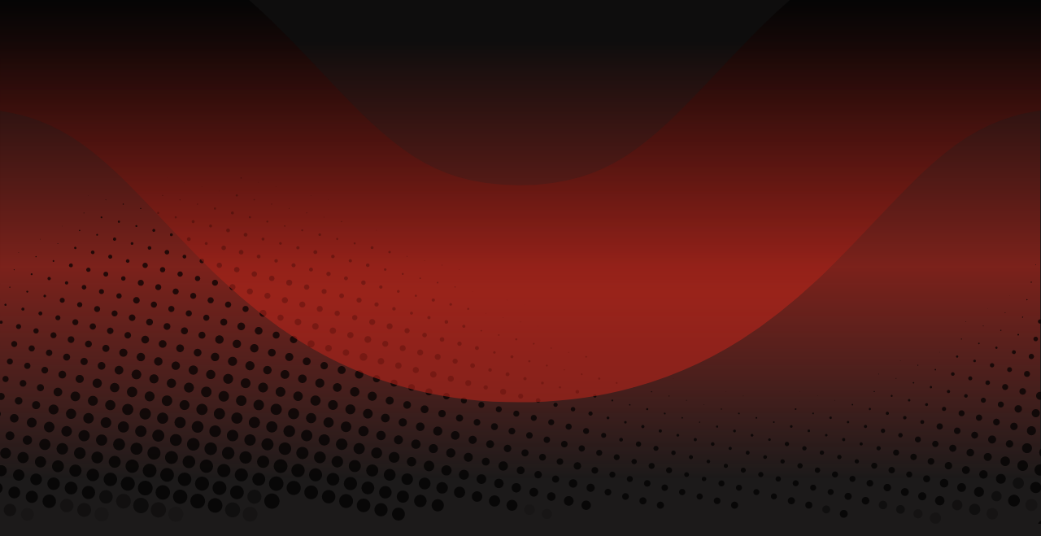

--- FILE ---
content_type: text/html; charset=utf-8
request_url: https://www.thecurrent.org/song/the-current/130868
body_size: 7895
content:
<!DOCTYPE html><html lang="en"><head><meta charSet="utf-8"/><meta name="viewport" content="width=device-width, initial-scale=1"/><link rel="stylesheet" href="/_next/static/css/aa3ef8f78a36b02b.css" data-precedence="next"/><link rel="stylesheet" href="/_next/static/css/0d504aab5c582a71.css" data-precedence="next"/><link rel="preload" as="script" fetchPriority="low" href="/_next/static/chunks/webpack-c817fe2aa26e1495.js"/><script src="/_next/static/chunks/4bd1b696-c48fbfcd9ffe6117.js" async=""></script><script src="/_next/static/chunks/8261-fe0ebf1137797736.js" async=""></script><script src="/_next/static/chunks/main-app-2930f8ed536201a3.js" async=""></script><script src="/_next/static/chunks/95-128858acf62969c9.js" async=""></script><script src="/_next/static/chunks/1901-7c9c4e8c26600419.js" async=""></script><script src="/_next/static/chunks/5660-a6ad22d88c028061.js" async=""></script><script src="/_next/static/chunks/6928-12d6b9da18a7ae77.js" async=""></script><script src="/_next/static/chunks/3378-1e4f82fe07da6d57.js" async=""></script><script src="/_next/static/chunks/6401-e4697758b24cecbf.js" async=""></script><script src="/_next/static/chunks/1730-16e63ab95c531a5a.js" async=""></script><script src="/_next/static/chunks/8568-ae027668a8f02391.js" async=""></script><script src="/_next/static/chunks/396-8acb66ceeee54382.js" async=""></script><script src="/_next/static/chunks/9706-29fab55c2e3b61b8.js" async=""></script><script src="/_next/static/chunks/app/layout-2160f15040db5f07.js" async=""></script><script src="/_next/static/chunks/2725-32129bbe6b7512c1.js" async=""></script><script src="/_next/static/chunks/app/(routes)/song/%5Bservice%5D/%5Bid%5D/page-42eca8c3ae986826.js" async=""></script><script src="/_next/static/chunks/app/global-error-100a092d4d57a2ff.js" async=""></script><script async="" src="https://securepubads.g.doubleclick.net/tag/js/gpt.js"></script><script src="/_next/static/chunks/polyfills-42372ed130431b0a.js" noModule=""></script></head><body><div hidden=""><!--$?--><template id="B:0"></template><!--/$--></div><!--$?--><template id="B:1"></template><!--/$--><div id="ZN_cOYsDxz5LY9AyaO"></div><script>requestAnimationFrame(function(){$RT=performance.now()});</script><script src="/_next/static/chunks/webpack-c817fe2aa26e1495.js" id="_R_" async=""></script><div hidden id="S:1"><header class="main-header"><div class="header-contents container"><div class="header-logo-and-text"><a class="logo-link" href="/"><h1 class="logo"><img src="/images/the-current-logo.png" alt="The Current"/></h1></a><div class="header-text"><div><span class="type-large">Great Music Lives Here</span><span class="type-hefty"> ®</span></div><div class="subtitle type-article">Listener-Supported Music</div></div><a class="btn header-donate-btn" target="_blank" href="https://support.mpr.org/current-web">Donate Now</a></div><nav class="header-nav"><ul class="nav-list type-strong"><div class="nav-group"><li><button class="main-nav-link"><svg width="19" height="14" color="var(--color-text)" viewBox="0 0 19 14" fill="none" xmlns="http://www.w3.org/2000/svg"><line y1="1.25" x2="19" y2="1.25" stroke="white" stroke-width="1.5"></line><line y1="7.25" x2="19" y2="7.25" stroke="white" stroke-width="1.5"></line><line y1="13.25" x2="19" y2="13.25" stroke="white" stroke-width="1.5"></line></svg>Navigate</button><nav class="dropdown-menu mega-menu container dropdown-menu-hidden" aria-hidden="true"><div class="menu-items"></div><div class="menu-link-donate-container"><div class="menu-link-donate-logo"><img src="/images/the-current-logo.png" alt="The Current"/></div><div class="menu-link-donate-header type-hefty">Great Music</div><div class="menu-link-donate-header type-hefty">Lives Here.</div><div class="menu-link-donate-sub-header type-copy">Listener-Supported Music</div><a class="btn" target="_blank" href="https://support.mpr.org/current-web">Donate Now</a></div></nav></li><li><button class="main-nav-link"><svg xmlns="http://www.w3.org/2000/svg" width="14" height="8" viewBox="0 0 12 7" enable-background="new 0 0 12 7"><path fill="none" stroke="#FFFFFF" stroke-width="2" stroke-linecap="round" stroke-linejoin="round" d="M1,1l5,5l5-5"></path></svg>Ways to Give</button><nav class="dropdown-menu dropdown-menu-hidden" aria-hidden="true"></nav></li></div><div class="nav-group"><li><button class="main-nav-link"><svg width="18" height="18" color="var(--color-text)" viewBox="0 0 18 18" fill="transparent" xmlns="http://www.w3.org/2000/svg"><path d="M2.88537 14.1589C4.69126 13.1381 6.7776 12.5556 9 12.5556C11.2224 12.5556 13.3087 13.1381 15.1146 14.1589M11.6667 7.22222C11.6667 8.69498 10.4728 9.88889 9 9.88889C7.52724 9.88889 6.33333 8.69498 6.33333 7.22222C6.33333 5.74946 7.52724 4.55556 9 4.55556C10.4728 4.55556 11.6667 5.74946 11.6667 7.22222ZM17 9C17 13.4183 13.4183 17 9 17C4.58172 17 1 13.4183 1 9C1 4.58172 4.58172 1 9 1C13.4183 1 17 4.58172 17 9Z" stroke="var(--color-text)" stroke-width="1.5" stroke-linecap="round" stroke-linejoin="round"></path></svg><span class="nav-username-text">Sign In</span></button></li><li><a class="main-nav-link" href="/search"><span aria-label="Search"><svg width="18" height="18" color="var(--color-text)" viewBox="0 0 18 18" fill="none" xmlns="http://www.w3.org/2000/svg"><path d="M17 17L11.6668 11.6667M13.4444 7.22222C13.4444 10.6587 10.6587 13.4444 7.22222 13.4444C3.78578 13.4444 1 10.6587 1 7.22222C1 3.78578 3.78578 1 7.22222 1C10.6587 1 13.4444 3.78578 13.4444 7.22222Z" stroke="white" stroke-width="1.5" stroke-linecap="round" stroke-linejoin="round"></path></svg></span></a></li></div></ul><a class="btn header-donate-btn-desktop" target="_blank" href="https://support.mpr.org/current-web">Donate Now</a></nav></div></header><div><template id="P:2"></template><!--$?--><template id="B:3"></template><!--/$--></div><aside id="player" class="audio-player" data-src="https://current.stream.publicradio.org/current.aac" aria-label="Audio Player" role="region"><div class="audio-player-inner"><div class="audioPlayer"><audio src="https://current.stream.publicradio.org/current.aac" preload="none"></audio><div class="player-layout"><div class="player-controls-secondary-outer"><div class="player-volume-control"><div class="player-volume-icon"><button aria-label="Not Muted" title="Not Muted"><img src="/img/icon-volume-low.svg" alt="Volume Button"/></button></div><div class="player-timeline player-controls-secondary"><input id="player-volume" type="range" class="player-volume-progress" min="0" max="100" aria-hidden="true" aria-valuetext="100%"/></div><div><img src="/img/icon-volume-high.svg" alt="Volume Button"/></div></div><div class="player-volume-label">Volume</div></div><div class="player-controls"><div class="player-backward-forward-controls"><button><img src="/img/icon-rewind-15.svg" alt="Backward 15 seconds"/></button></div><div class=" player-btn-play-pause-outer"><button class="playPauseButton" id="playbutton"><svg stroke="currentColor" fill="currentColor" stroke-width="0" viewBox="0 0 448 512" class="play" height="1em" width="1em" xmlns="http://www.w3.org/2000/svg" role="img" aria-labelledby="play playButton"><title id="play">Play</title><desc id="playButton">Play Button</desc><path d="M424.4 214.7L72.4 6.6C43.8-10.3 0 6.1 0 47.9V464c0 37.5 40.7 60.1 72.4 41.3l352-208c31.4-18.5 31.5-64.1 0-82.6z"></path></svg></button></div><div class="player-backward-forward-controls"><button><img src="/img/icon-forward-15.svg" alt="Forward 15 seconds"/></button></div></div><div class="player-timeline"><div class="player-timeline-progress-outer"><input type="range" class="player-timeline-progress" aria-label="Audio progress" max="0" value="0"/></div><div class="player-times"><div class="player-currentTime">00:00</div><div class="player-duration">0</div></div></div><div class="player-content"><div class="player-audio-type type-sm"><div class="player-label">listen<div class="player-label-duration">[0]</div></div><div class="player-title">The Current<!-- --> <!-- --> </div></div></div></div></div><div class="additionalButtons"><button disabled="" class="disabled"><svg class="icon icon-next " width="1.2rem" height="1.3rem" viewBox="0 0 21 31" fill="var(--color-bkgd-lt)" xmlns="http://www.w3.org/2000/svg" xmlns:xlink="http://www.w3.org/1999/xlink"><path d="M1.3402 25.6276V5.70001C1.3402 4.8523 2.00596 4.16297 2.82468 4.16297H2.9846C3.80333 4.16297 4.46908 4.8523 4.46908 5.70001V16.4251C4.46908 16.5511 4.50385 16.6663 4.55947 16.7671C4.87062 18.0305 5.97616 18.9682 7.29203 18.9682H7.37199C7.704 18.9682 8.02732 18.9106 8.33151 18.8009C8.84778 19.9887 9.99851 20.8184 11.3352 20.8184H14.2972V22.2061H11.3926C9.05289 22.2061 7.14775 24.1769 7.14775 26.6013C7.14775 26.9846 7.44847 27.296 7.81872 27.296C8.18897 27.296 8.48969 26.9846 8.48969 26.6013C8.48969 24.9436 9.7934 23.5938 11.3943 23.5938H15.6392V19.4308H11.337C10.261 19.4308 9.38316 18.5237 9.38316 17.4096V17.118H16.7552C18.3561 17.118 19.6598 18.4679 19.6598 20.1255V25.3954C19.6598 26.8568 19.3208 28.3075 18.6829 29.6087H2.24063C1.64266 28.3651 1.3402 27.026 1.3402 25.6258M7.29203 9.7154H7.45195C8.27067 9.7154 8.93469 10.4047 8.93469 11.2524V15.7304H8.04122V17.4096C8.04122 17.4096 8.04122 17.4222 8.04122 17.4276C7.83263 17.5266 7.60666 17.5824 7.37025 17.5824H7.29029C6.47157 17.5824 5.80755 16.8931 5.80755 16.0453V11.2524C5.80755 10.4047 6.47331 9.7154 7.29029 9.7154M11.7594 9.7154H11.9193C12.738 9.7154 13.402 10.4047 13.402 11.2524V15.7304H10.2732V11.2524C10.2732 10.4047 10.9389 9.7154 11.7576 9.7154M14.7422 2.9229C14.7422 2.07519 15.408 1.38766 16.2267 1.38766H16.3866C17.2054 1.38766 17.8711 2.07699 17.8711 2.9229V15.8852C17.5148 15.7844 17.141 15.7304 16.7534 15.7304H14.7422V2.9247V2.9229ZM20.3273 29.6087H20.1622C20.7097 28.2805 20.9965 26.8406 20.9965 25.3954V20.1255C20.9965 18.6443 20.2856 17.334 19.1974 16.5367C19.2026 16.4989 19.2078 16.4629 19.2078 16.4233V2.9247C19.2078 1.31206 17.9407 0 16.3832 0H16.2232C14.6658 0 13.3986 1.31206 13.3986 2.9247V8.76869C12.9675 8.49152 12.4599 8.32774 11.9158 8.32774H11.7559C10.8937 8.32774 10.1202 8.7309 9.60219 9.36443C9.08418 8.7309 8.31065 8.32774 7.44847 8.32774H7.28855C6.74447 8.32774 6.2369 8.49152 5.80581 8.76869V5.70001C5.80581 4.08738 4.53861 2.77531 2.98113 2.77531H2.82121C1.2672 2.77531 0 4.08738 0 5.70001V25.6276C0 27.0152 0.259002 28.3507 0.770052 29.6105H0.670971C0.30072 29.6105 0 29.9219 0 30.3053C0 30.6886 0.30072 31 0.670971 31H20.3308C20.701 31 21 30.6886 21 30.3053C21 29.9219 20.6993 29.6105 20.3308 29.6105" fill="var(--color-bkgd-lt)"></path></svg><span>Save</span></button><a class="audio-btn-link" href="/playlist/the-current"><svg width="22" height="23" color="var(--color-bkgd-lt)" viewBox="0 0 22 23" fill="none" xmlns="http://www.w3.org/2000/svg"><path d="M8.25 17.2894V6.61522C8.25 6.17381 8.25 5.95311 8.3303 5.7741C8.40109 5.61631 8.51507 5.48176 8.65908 5.386C8.82244 5.27736 9.04015 5.24108 9.47555 5.16851L17.5422 3.82407C18.1298 3.72614 18.4235 3.67718 18.6525 3.76222C18.8534 3.83684 19.0218 3.97951 19.1285 4.16543C19.25 4.37729 19.25 4.67512 19.25 5.27078V15.4561M8.25 17.2894C8.25 18.8082 7.01878 20.0394 5.5 20.0394C3.98122 20.0394 2.75 18.8082 2.75 17.2894C2.75 15.7707 3.98122 14.5394 5.5 14.5394C7.01878 14.5394 8.25 15.7707 8.25 17.2894ZM19.25 15.4561C19.25 16.9749 18.0188 18.2061 16.5 18.2061C14.9812 18.2061 13.75 16.9749 13.75 15.4561C13.75 13.9373 14.9812 12.7061 16.5 12.7061C18.0188 12.7061 19.25 13.9373 19.25 15.4561Z" stroke="var(--color-bkgd-lt)" stroke-width="1.5" stroke-linecap="round" stroke-linejoin="round"></path></svg><span>Playlist</span></a><a class="audio-btn-link" href="/schedule/the-current"><svg width="22" height="22" color="var(--color-bkgd-lt)" viewBox="0 0 22 22" fill="none" xmlns="http://www.w3.org/2000/svg"><g clip-path="url(#clip0_638_187472)"><path d="M17.25 9.16659H0.75M12.6667 1.83325V5.49992M5.33333 1.83325V5.49992M5.15 20.1666H12.85C14.3901 20.1666 15.1602 20.1666 15.7485 19.8669C16.2659 19.6032 16.6866 19.1825 16.9503 18.6651C17.25 18.0768 17.25 17.3067 17.25 15.7666V8.06659C17.25 6.52644 17.25 5.75637 16.9503 5.16811C16.6866 4.65067 16.2659 4.22997 15.7485 3.96632C15.1602 3.66659 14.3901 3.66659 12.85 3.66659H5.15C3.60986 3.66659 2.83978 3.66659 2.25153 3.96632C1.73408 4.22997 1.31338 4.65067 1.04973 5.16811C0.75 5.75637 0.75 6.52644 0.75 8.06659V15.7666C0.75 17.3067 0.75 18.0768 1.04973 18.6651C1.31338 19.1825 1.73408 19.6032 2.25153 19.8669C2.83978 20.1666 3.60986 20.1666 5.15 20.1666Z" stroke="var(--color-bkgd-lt)" stroke-width="2" stroke-linecap="round" stroke-linejoin="round"></path></g><defs><clipPath id="clip0_638_187472"><rect width="22" height="22" fill="var(--color-bkgd-lt)"></rect></clipPath></defs></svg><span>Schedule</span></a></div><a class="btn largeScreenOnly" href="https://support.mpr.org/current-web">Donate</a></div></aside></div><script>(self.__next_f=self.__next_f||[]).push([0])</script><script>self.__next_f.push([1,"1:\"$Sreact.fragment\"\n2:I[87821,[\"95\",\"static/chunks/95-128858acf62969c9.js\",\"1901\",\"static/chunks/1901-7c9c4e8c26600419.js\",\"5660\",\"static/chunks/5660-a6ad22d88c028061.js\",\"6928\",\"static/chunks/6928-12d6b9da18a7ae77.js\",\"3378\",\"static/chunks/3378-1e4f82fe07da6d57.js\",\"6401\",\"static/chunks/6401-e4697758b24cecbf.js\",\"1730\",\"static/chunks/1730-16e63ab95c531a5a.js\",\"8568\",\"static/chunks/8568-ae027668a8f02391.js\",\"396\",\"static/chunks/396-8acb66ceeee54382.js\",\"9706\",\"static/chunks/9706-29fab55c2e3b61b8.js\",\"7177\",\"static/chunks/app/layout-2160f15040db5f07.js\"],\"default\"]\n3:I[8266,[],\"\"]\n4:I[3432,[],\"\"]\n5:I[80095,[\"95\",\"static/chunks/95-128858acf62969c9.js\",\"1901\",\"static/chunks/1901-7c9c4e8c26600419.js\",\"5660\",\"static/chunks/5660-a6ad22d88c028061.js\",\"6928\",\"static/chunks/6928-12d6b9da18a7ae77.js\",\"3378\",\"static/chunks/3378-1e4f82fe07da6d57.js\",\"2725\",\"static/chunks/2725-32129bbe6b7512c1.js\",\"7184\",\"static/chunks/app/(routes)/song/%5Bservice%5D/%5Bid%5D/page-42eca8c3ae986826.js\"],\"\"]\n6:I[24542,[\"95\",\"static/chunks/95-128858acf62969c9.js\",\"1901\",\"static/chunks/1901-7c9c4e8c26600419.js\",\"5660\",\"static/chunks/5660-a6ad22d88c028061.js\",\"6928\",\"static/chunks/6928-12d6b9da18a7ae77.js\",\"3378\",\"static/chunks/3378-1e4f82fe07da6d57.js\",\"6401\",\"static/chunks/6401-e4697758b24cecbf.js\",\"1730\",\"static/chunks/1730-16e63ab95c531a5a.js\",\"8568\",\"static/chunks/8568-ae027668a8f02391.js\",\"396\",\"static/chunks/396-8acb66ceeee54382.js\",\"9706\",\"static/chunks/9706-29fab55c2e3b61b8.js\",\"7177\",\"static/chunks/app/layout-2160f15040db5f07.js\"],\"\"]\na:I[91415,[\"4219\",\"static/chunks/app/global-error-100a092d4d57a2ff.js\"],\"default\"]\nc:I[89699,[],\"OutletBoundary\"]\ne:I[53234,[],\"AsyncMetadataOutlet\"]\n10:I[89699,[],\"ViewportBoundary\"]\n12:I[89699,[],\"MetadataBoundary\"]\n13:\"$Sreact.suspense\"\n:HL[\"/_next/static/css/aa3ef8f78a36b02b.css\",\"style\"]\n:HL[\"/_next/static/css/0d504aab5c582a71.css\",\"style\"]\n7:T4ee,"])</script><script>self.__next_f.push([1," (function(){var g=function(e,h,f,g){\nthis.get=function(a){for(var a=a+\"=\",c=document.cookie.split(\";\"),b=0,e=c.length;b\u003ce;b++){for(var d=c[b];\" \"==d.charAt(0);)d=d.substring(1,d.length);if(0==d.indexOf(a))return d.substring(a.length,d.length)}return null};\nthis.set=function(a,c){var b=\"\",b=new Date;b.setTime(b.getTime()+6048E5);b=\"; expires=\"+b.toGMTString();document.cookie=a+\"=\"+c+b+\"; path=/; \"};\nthis.check=function(){var a=this.get(f);if(a)a=a.split(\":\");else if(100!=e)\"v\"==h\u0026\u0026(e=Math.random()\u003e=e/100?0:100),a=[h,e,0],this.set(f,a.join(\":\"));else return!0;var c=a[1];if(100==c)return!0;switch(a[0]){case \"v\":return!1;case \"r\":return c=a[2]%Math.floor(100/c),a[2]++,this.set(f,a.join(\":\")),!c}return!0};\nthis.go=function(){if(this.check()){var a=document.createElement(\"script\");a.type=\"text/javascript\";a.src=g;document.body\u0026\u0026document.body.appendChild(a)}};\nthis.start=function(){var t=this;\"complete\"!==document.readyState?window.addEventListener?window.addEventListener(\"load\",function(){t.go()},!1):window.attachEvent\u0026\u0026window.attachEvent(\"onload\",function(){t.go()}):t.go()};};\ntry{(new g(100,\"r\",\"QSI_S_ZN_cOYsDxz5LY9AyaO\",\"https://zncoysdxz5ly9ayao-mpr.siteintercept.qualtrics.com/SIE/?Q_ZID=ZN_cOYsDxz5LY9AyaO\")).start()}catch(i){}})();\n          "])</script><script>self.__next_f.push([1,"0:{\"P\":null,\"b\":\"mVG7CClbVJl5_JMC_th5i\",\"p\":\"\",\"c\":[\"\",\"song\",\"the-current\",\"130868\"],\"i\":false,\"f\":[[[\"\",{\"children\":[\"(routes)\",{\"children\":[\"song\",{\"children\":[[\"service\",\"the-current\",\"d\"],{\"children\":[[\"id\",\"130868\",\"d\"],{\"children\":[\"__PAGE__\",{}]}]}]}]}]},\"$undefined\",\"$undefined\",true],[\"\",[\"$\",\"$1\",\"c\",{\"children\":[[[\"$\",\"link\",\"0\",{\"rel\":\"stylesheet\",\"href\":\"/_next/static/css/aa3ef8f78a36b02b.css\",\"precedence\":\"next\",\"crossOrigin\":\"$undefined\",\"nonce\":\"$undefined\"}],[\"$\",\"link\",\"1\",{\"rel\":\"stylesheet\",\"href\":\"/_next/static/css/0d504aab5c582a71.css\",\"precedence\":\"next\",\"crossOrigin\":\"$undefined\",\"nonce\":\"$undefined\"}]],[\"$\",\"html\",null,{\"lang\":\"en\",\"children\":[[\"$\",\"head\",null,{\"children\":[\"$\",\"script\",null,{\"async\":true,\"src\":\"https://securepubads.g.doubleclick.net/tag/js/gpt.js\"}]}],[\"$\",\"body\",null,{\"children\":[[\"$\",\"$L2\",null,{\"children\":[\"$\",\"$L3\",null,{\"parallelRouterKey\":\"children\",\"error\":\"$undefined\",\"errorStyles\":\"$undefined\",\"errorScripts\":\"$undefined\",\"template\":[\"$\",\"div\",null,{\"children\":[\"$\",\"$L4\",null,{}]}],\"templateStyles\":[],\"templateScripts\":[],\"notFound\":[[\"$\",\"div\",null,{\"children\":[[\"$\",\"h1\",null,{\"children\":\"Not found – 404!\"}],[\"$\",\"div\",null,{\"children\":[[\"$\",\"$L5\",null,{\"id\":\"\",\"href\":\"/\",\"className\":\"$undefined\",\"prefetch\":false,\"rel\":\"$undefined\",\"children\":\"back to Home\"}],\" back to Home\"]}]]}],[]],\"forbidden\":\"$undefined\",\"unauthorized\":\"$undefined\"}]}],[\"$\",\"$L6\",null,{\"id\":\"qualtrics\",\"strategy\":\"afterInteractive\",\"children\":\"$7\"}],[\"$\",\"div\",null,{\"id\":\"ZN_cOYsDxz5LY9AyaO\"}],[\"$\",\"$L6\",null,{\"strategy\":\"lazyOnload\",\"id\":\"optinmonster\",\"children\":\"\\n          (function(d, u, ac) {\\n            var s = d.createElement('script');\\n            s.type = 'text/javascript';\\n            s.src = 'https://a.omappapi.com/app/js/api.min.js';\\n              s.async = true;\\n            s.dataset.user = u;\\n            s.dataset.account = ac;\\n            d.getElementsByTagName('head')[0].appendChild(s);\\n          })(document, 108635, 120426);\\n          \"}]]}]]}]]}],{\"children\":[\"(routes)\",[\"$\",\"$1\",\"c\",{\"children\":[null,[\"$\",\"$L3\",null,{\"parallelRouterKey\":\"children\",\"error\":\"$undefined\",\"errorStyles\":\"$undefined\",\"errorScripts\":\"$undefined\",\"template\":[\"$\",\"$L4\",null,{}],\"templateStyles\":\"$undefined\",\"templateScripts\":\"$undefined\",\"notFound\":\"$undefined\",\"forbidden\":\"$undefined\",\"unauthorized\":\"$undefined\"}]]}],{\"children\":[\"song\",[\"$\",\"$1\",\"c\",{\"children\":[null,[\"$\",\"$L3\",null,{\"parallelRouterKey\":\"children\",\"error\":\"$undefined\",\"errorStyles\":\"$undefined\",\"errorScripts\":\"$undefined\",\"template\":[\"$\",\"$L4\",null,{}],\"templateStyles\":\"$undefined\",\"templateScripts\":\"$undefined\",\"notFound\":\"$undefined\",\"forbidden\":\"$undefined\",\"unauthorized\":\"$undefined\"}]]}],{\"children\":[[\"service\",\"the-current\",\"d\"],[\"$\",\"$1\",\"c\",{\"children\":[null,[\"$\",\"$L3\",null,{\"parallelRouterKey\":\"children\",\"error\":\"$undefined\",\"errorStyles\":\"$undefined\",\"errorScripts\":\"$undefined\",\"template\":[\"$\",\"$L4\",null,{}],\"templateStyles\":\"$undefined\",\"templateScripts\":\"$undefined\",\"notFound\":\"$undefined\",\"forbidden\":\"$undefined\",\"unauthorized\":\"$undefined\"}]]}],{\"children\":[[\"id\",\"130868\",\"d\"],[\"$\",\"$1\",\"c\",{\"children\":[null,[\"$\",\"$L3\",null,{\"parallelRouterKey\":\"children\",\"error\":\"$undefined\",\"errorStyles\":\"$undefined\",\"errorScripts\":\"$undefined\",\"template\":[\"$\",\"$L4\",null,{}],\"templateStyles\":\"$undefined\",\"templateScripts\":\"$undefined\",\"notFound\":\"$undefined\",\"forbidden\":\"$undefined\",\"unauthorized\":\"$undefined\"}]]}],{\"children\":[\"__PAGE__\",\"$L8\",{},null,false]},null,false]},null,false]},null,false]},null,false]},null,false],\"$L9\",false]],\"m\":\"$undefined\",\"G\":[\"$a\",[]],\"s\":false,\"S\":false}\n"])</script><script>self.__next_f.push([1,"8:[\"$\",\"$1\",\"c\",{\"children\":[\"$Lb\",null,[\"$\",\"$Lc\",null,{\"children\":[\"$Ld\",[\"$\",\"$Le\",null,{\"promise\":\"$@f\"}]]}]]}]\n9:[\"$\",\"$1\",\"h\",{\"children\":[null,[[\"$\",\"$L10\",null,{\"children\":\"$L11\"}],null],[\"$\",\"$L12\",null,{\"children\":[\"$\",\"div\",null,{\"hidden\":true,\"children\":[\"$\",\"$13\",null,{\"fallback\":null,\"children\":\"$L14\"}]}]}]]}]\n11:[[\"$\",\"meta\",\"0\",{\"charSet\":\"utf-8\"}],[\"$\",\"meta\",\"1\",{\"name\":\"viewport\",\"content\":\"width=device-width, initial-scale=1\"}]]\nd:null\n"])</script><script>self.__next_f.push([1,"f:{\"metadata\":[[\"$\",\"title\",\"0\",{\"children\":\"Not Found\"}],[\"$\",\"meta\",\"1\",{\"name\":\"description\",\"content\":\"So sorry, We couldn't find what you were looking for.\"}]],\"error\":null,\"digest\":\"$undefined\"}\n14:\"$f:metadata\"\nb:E{\"digest\":\"NEXT_HTTP_ERROR_FALLBACK;404\"}\n"])</script><meta name="robots" content="noindex"/><title>Not Found</title><meta name="description" content="So sorry, We couldn&#x27;t find what you were looking for."/><script>$RX=function(b,c,d,e,f){var a=document.getElementById(b);a&&(b=a.previousSibling,b.data="$!",a=a.dataset,c&&(a.dgst=c),d&&(a.msg=d),e&&(a.stck=e),f&&(a.cstck=f),b._reactRetry&&b._reactRetry())};;$RX("B:1","NEXT_HTTP_ERROR_FALLBACK;404")</script><div hidden id="S:3"></div><script>$RB=[];$RV=function(a){$RT=performance.now();for(var b=0;b<a.length;b+=2){var c=a[b],e=a[b+1];null!==e.parentNode&&e.parentNode.removeChild(e);var f=c.parentNode;if(f){var g=c.previousSibling,h=0;do{if(c&&8===c.nodeType){var d=c.data;if("/$"===d||"/&"===d)if(0===h)break;else h--;else"$"!==d&&"$?"!==d&&"$~"!==d&&"$!"!==d&&"&"!==d||h++}d=c.nextSibling;f.removeChild(c);c=d}while(c);for(;e.firstChild;)f.insertBefore(e.firstChild,c);g.data="$";g._reactRetry&&requestAnimationFrame(g._reactRetry)}}a.length=0};
$RC=function(a,b){if(b=document.getElementById(b))(a=document.getElementById(a))?(a.previousSibling.data="$~",$RB.push(a,b),2===$RB.length&&("number"!==typeof $RT?requestAnimationFrame($RV.bind(null,$RB)):(a=performance.now(),setTimeout($RV.bind(null,$RB),2300>a&&2E3<a?2300-a:$RT+300-a)))):b.parentNode.removeChild(b)};$RC("B:3","S:3")</script><div hidden id="S:0"></div><script>$RC("B:0","S:0")</script></body></html>

--- FILE ---
content_type: text/css; charset=UTF-8
request_url: https://www.thecurrent.org/_next/static/css/0d504aab5c582a71.css
body_size: 13072
content:
@charset "utf-8";@font-face{font-family:Univers LT;src:url(/fonts/UniversLTPro-45Light.otf);font-weight:400;font-style:normal}@font-face{font-family:Univers LT;src:url(/fonts/UniversLTPro-45LightOblique.otf);font-weight:400;font-style:italic}@font-face{font-family:Univers LT;src:url(/fonts/73d8af9e-4b82-4953-81a5-8941aed30297.woff2) format("woff2"),url(/fonts/19ff06fe-d0c5-4294-a237-a4c9b85312b8.woff) format("woff");font-weight:700;font-style:normal}@font-face{font-family:Univers LT;src:url(/fonts/295c725a-9b70-4322-bd51-2ba3131e5763.woff2) format("woff2"),url(/fonts/2bb4dd1d-78f7-425c-a72a-942270bcb526.woff) format("woff");font-weight:700;font-style:italic}:root{--type-size-mega:clamp(2rem,calc(1.5rem + 2vmin),3rem);--type-size-huge:clamp(1.75rem,calc(1.375rem + 1.5vmin),2.5rem);--type-size-large:clamp(1.5rem,calc(1.25rem + 1vmin),2rem);--type-size-hefty:clamp(1.25rem,calc(1.125rem + 0.5vmin),1.5rem);--type-size-article:1.25rem;--type-size-copy:1rem;--type-size-micro:0.875rem;--type-size-caption:var(--type-size-micro);--type-size-mini:var(--type-size-micro);--color-bkgd-lt:white;--color-bkgd-dk:var(--color-gray-10);--color-text-lt:var(--color-gray-10);--color-text-dk:var(--color-white);--color-bkgd-lt-trans:rgba(255,255,255,0.9);--color-bkgd-dk-trans:rgba(0,0,0,0.9);--color-black-trans:rgba(0,0,0,0.2);--color-red:#b4111a;--color-green:#84c446;--color-darkred:#9a272a;--color-lightred:#ffcccc;--color-yellow:#fec512;--color-gold:#9d6701;--color-blue:#4298b5;--color-black:#101010;--color-white:#ffffff;--color-current-logo:#a4343a;--color-current-red:#da291c;--color-current-red-bright:hsl(4,85%,55%);--color-current-red-brighter:hsl(4,100%,60%);--color-current-red-dark:hsl(4,100%,30%);--color-current-red-trans:hsla(4,100%,48%,0.25);--color-carbon-sound-purple:#6639ae;--color-gray-90:hsl(4,5%,88.6%);--color-gray-80:hsl(4,5%,77.6%);--color-gray-70:hsl(4,5%,67.1%);--color-gray-60:hsl(4,5%,56.5%);--color-gray-50:hsl(4,5%,46.3%);--color-gray-40:hsl(4,5%,36.9%);--color-gray-30:hsl(4,5%,27.5%);--color-gray-20:hsl(4,5%,18.8%);--color-gray-10:hsl(4,5%,10.6%);--color-gray-5:hsl(0,0%,5.1%);--color-gray-high-contrast:var(--color-gray-40);--color-gray-low-contrast:var(--color-gray-60);--color-bkgd:var(--color-bkgd-dk);--color-text:var(--color-text-dk);--color-invr:var(--color-text-lt);--color-bkgd-trans:var(--color-bkgd-dk-trans);--color-link:var(--color-white);--color-link-active:var(--color-white);--color-gray-high-contrast:var(--color-gray-60);--color-gray-low-contrast:var(--color-gray-40);--gradient-grey-in-middle:linear-gradient(to right,var(--color-bkgd-dk),var(--color-gray-30),var(--color-bkgd-dk))}@supports ((-webkit-backdrop-filter:blur(1.5rem)) or (backdrop-filter:blur(1.5rem))){:root{--color-bkgd-lt-trans:rgba(255,255,255,0.7);--color-bkgd-dk-trans:rgba(0,0,0,0.7)}}@media print{:root{--color-bkgd:white;--color-text:black;--color-invr:white;--color-bkgd-trans:white}}body{color:#363031;background-color:white;color:var(--color-text);background-color:var(--color-bkgd);background-image:url(/_next/static/media/HeaderBg.193917ac.svg);background-size:100%;background-repeat:no-repeat}body:has(.carbon-sound-main){background-image:url(/_next/static/media/HeaderCarbonBg.04c46c99.svg)}body:has(.radio-heartland-main){background-image:url(/_next/static/media/HeaderRadioBg.8d842c20.svg)}@media screen and (max-width:500px){body{background-size:auto}}a{color:#b70005;color:var(--color-link)}a:active,a:focus,a:hover{color:#ff0008;color:var(--color-link-active)}html{scroll-padding-top:7.5rem}:root{--time-short:0.1s;--time-medium:0.3s;--time-long:1s}@media screen and (prefers-reduced-motion:reduce){:root{--time-short:0.001ms;--time-medium:0.001ms;--time-long:0.001ms}}*,:after,:before{box-sizing:border-box}:after,:before{text-decoration:inherit;vertical-align:inherit}html{cursor:default;line-height:1.5;tab-size:4;-webkit-tap-highlight-color:transparent;-ms-text-size-adjust:100%;-webkit-text-size-adjust:100%;word-break:break-word}h1{font-size:2em;margin:.67em 0}dl dl,dl ol,dl ul,ol dl,ol ol,ol ul,ul dl,ul ol,ul ul{margin:0}hr{color:inherit;height:0;overflow:visible}main{display:block}nav ol,nav ul{list-style:none;padding:0}pre{font-family:monospace,monospace;font-size:1em;overflow:auto;-ms-overflow-style:scrollbar}a{background-color:initial}abbr[title]{text-decoration:underline;-webkit-text-decoration:underline dotted;text-decoration:underline dotted}b,strong{font-weight:bolder}code,kbd,samp{font-family:monospace,monospace;font-size:1em}small{font-size:80%}audio,canvas,iframe,img,svg,video{vertical-align:middle}audio,video{display:inline-block}audio:not([controls]){display:none;height:0}iframe,img{border-style:none}svg:not([fill]){fill:currentColor}svg:not(:root){overflow:hidden}table{border-collapse:collapse;border-color:inherit;text-indent:0}button,input,select{margin:0}button{overflow:visible;text-transform:none}[type=button],[type=reset],[type=submit],button{-webkit-appearance:button}fieldset{border:1px solid #a0a0a0;padding:.35em .75em .625em}input{overflow:visible}legend{color:inherit;display:table;max-width:100%;white-space:normal}progress{display:inline-block;vertical-align:initial}select{text-transform:none}textarea{margin:0;overflow:auto;resize:vertical;resize:block}[type=checkbox],[type=radio]{padding:0}[type=search]{-webkit-appearance:textfield;outline-offset:-2px}::-webkit-inner-spin-button,::-webkit-outer-spin-button{height:auto}::-webkit-input-placeholder{color:inherit;opacity:.54}::-webkit-search-decoration{-webkit-appearance:none}::-webkit-file-upload-button{-webkit-appearance:button;font:inherit}::-moz-focus-inner{border-style:none;padding:0}:-moz-focusring{outline:1px dotted ButtonText}:-moz-ui-invalid{box-shadow:none}details,dialog{display:block}dialog{background-color:white;border:solid;color:black;height:-moz-fit-content;height:-webkit-fit-content;height:fit-content;left:0;margin:auto;padding:1em;position:absolute;right:0;width:-moz-fit-content;width:-webkit-fit-content;width:fit-content}dialog:not([open]){display:none}summary{display:list-item}canvas{display:inline-block}template{display:none}[tabindex],a,area,button,input,label,select,summary,textarea{touch-action:manipulation}[hidden]{display:none}[aria-busy=true]{cursor:progress}[aria-controls]{cursor:pointer}[aria-disabled=true],[disabled]{cursor:not-allowed}[aria-hidden=false][hidden]{display:initial}[aria-hidden=false][hidden]:not(:focus){clip:rect(0,0,0,0);position:absolute}body{margin:0;min-height:100vh}.wrapper,body{display:flex;flex-direction:column}.wrapper{align-items:flex-start;justify-content:flex-start;margin:0 auto;padding:0;max-width:95rem}.wrapper-iframe{margin:1.5rem auto;padding:1.5rem;border:2px dotted var(--color-text);flex-grow:1;align-items:center;justify-content:center}iframe{max-width:100%}:root{--wrapper-px:4rem}header{width:100%;margin:0;flex-grow:0;z-index:100}main{margin:0;padding:0;flex-grow:1;display:flex;flex-direction:column}.wrapper{margin-left:auto;margin-right:auto;max-width:90rem;padding:0 var(--wrapper-px);width:100%}.wrapper>section{width:100%;margin:0}@media (max-width:1281px){:root{--wrapper-px:2.5rem}.wrapper{padding:0 var(--wrapper-px)}}@media (max-width:1025px){.wrapper{max-width:768px}.wrapper.tablet-stretch{max-width:100%}}@media (max-width:768px){.wrapper{max-width:640px}.wrapper.tablet-stretch{max-width:100%}}@media(max-width:640px){:root{--wrapper-px:1rem}.wrapper{padding:0 var(--wrapper-px)}}.wrapper>section.features{margin-top:1.5rem;border-top:1px solid var(--color-current-red-trans);padding-top:3rem}.wrapper>aside.ad-horizontal{margin:1.5em auto}aside.ad>.advertisement.ad-mobile{display:none}@media screen and (max-width:calc(40em - 1px)){aside.ad>.advertisement.ad-mobile{display:block;margin:1.5rem auto 0}}img{display:block;max-width:100%;height:auto}@media screen and (max-height:800px){:root{font-size:2vh}}@media screen and (max-height:640px){:root{font-size:80%}}a[href].category-link{background:var(--color-gray-20);color:var(--color-gray-80);display:inline-block;border-radius:1rem;padding:.15rem 1.25rem;font-size:var(--type-size-mini);font-weight:700;margin-top:1rem;margin-bottom:.8rem;text-decoration:none;min-width:8rem;text-align:center}.category-link+h2,.category-link+h3,.category-link+h4{margin-top:0}.type-normal,body{font-family:Univers LT,system-ui,sans-serif;font-size:1rem;font-size:var(--type-size-copy);font-weight:400;line-height:1.375rem}.type-strong,b,h1,h2,h3,h4,h5,h6,strong{font-weight:700}.type-mega,h2{font-size:2rem;font-size:var(--type-size-mega)}.type-huge,.type-mega,h2{font-weight:700;line-height:1.125}.type-huge{font-size:1.75rem;font-size:var(--type-size-huge)}.type-large,h3{font-size:1.5rem;font-size:var(--type-size-large);font-weight:700;line-height:1.125}.type-hefty,h4{font-size:1.25rem;font-size:var(--type-size-hefty);line-height:1.125}.type-article{font-size:1.25rem;font-size:var(--type-size-article);line-height:1.875rem}.type-strong,h5{font-size:1rem;font-size:var(--type-size-copy);font-weight:700;line-height:1.375rem}.type-caption,.type-micro,.type-mini{font-size:.875rem;font-size:var(--type-size-micro);line-height:1.125rem}.type-uppercase,h6{font-weight:700;text-transform:uppercase;letter-spacing:.04rem}h1,h2,h3,h4,h5,h6,ol,p,ul{margin:1.375rem 0}li{margin:0}figure{margin:1.375rem}.type-snug-up{margin-top:0}.type-snug-down{margin-bottom:0}.type-snug-all{margin:0}.type-centered{text-align:center}.type-link,a{color:var(--color-link);text-decoration-thickness:1px;text-underline-offset:.08em;transition:color .15s ease-out,text-decoration-thickness .15s ease-out,-webkit-text-decoration-color .15s ease-out;transition:color .15s ease-out,text-decoration-color .15s ease-out,text-decoration-thickness .15s ease-out;transition:color .15s ease-out,text-decoration-color .15s ease-out,text-decoration-thickness .15s ease-out,-webkit-text-decoration-color .15s ease-out}.type-link:active,.type-link:focus,.type-link:hover,a:active,a:focus,a:hover{color:var(--color-link-active);text-decoration:underline;text-decoration-thickness:1.5px;-webkit-text-decoration-color:var(--color-link-active);text-decoration-color:var(--color-link-active)}.type-link{display:inline;-webkit-appearance:none;appearance:none;border:none;background:transparent;padding:0;text-align:left}.type-gray{color:var(--color-gray-high-contrast)}nav a,nav button{color:var(--color-text);text-decoration:underline;-webkit-text-decoration-color:transparent;text-decoration-color:transparent}.link-listen,.link-nextprev,.link-readmore{display:inline-block;font-style:italic}.link-readmore:after{content:"\00a0\2192";text-decoration:none}.link-topic{font-size:1rem;padding-top:2rem;padding-bottom:.5rem}.link-listen:after{content:"\00a0\25b6";text-decoration:none}button,input{font-family:inherit;font-size:var(--type-size-copy)}.container{max-width:76rem;margin:0 1.25rem}@media screen and (min-width:78rem){.container{margin:0 auto}}.countdown,.countdown-header{margin:1.5rem 0}.countdown{display:grid;grid-template-columns:repeat(6,1fr);grid-gap:1.5rem;gap:1.5rem;list-style:none;padding:0}.countdown-item{display:contents;margin:0;padding:0}.countdown-rank{grid-column:1/2;color:var(--color-link);text-align:right;white-space:nowrap;overflow-x:visible}.countdown-img{grid-column:2/4}.countdown-img>img{width:100%}.countdown-info{grid-column:4/-1}.countdown-title{margin:0;color:var(--color-link)}.countdown-album,.countdown-title{font-style:italic}.countdown-description{margin-top:1.5rem;font-size:var(--type-size-caption)}@media screen and (min-width:50em){.countdown-header{column-count:2;column-gap:1.5rem}.countdown-header>img:first-child{break-after:column}.countdown-header>img:first-child+*{margin-top:0}.countdown-img{grid-column:2/3}.countdown-info{grid-column:3/-1}}.features{display:grid;margin:1.5rem 0;padding:0;grid-gap:1.5rem;gap:1.5rem;grid-template:"hero" auto "dscv" auto "song" auto "albm" auto/auto}.features .featured-hero{grid-area:hero}.featured-hero-image .hero-title{position:absolute;bottom:0;margin:0;padding:2rem 1rem .5rem;line-height:1;text-shadow:0 0 1px black,0 0 1rem black;background-image:linear-gradient(to bottom,transparent,var(--color-current-red-trans) 2rem,black 100%)}.featured-hero-image .hero-title,.featured-hero-image .hero-title *{z-index:2}.featured-hero-image .hero-banner{position:relative;height:0;padding-bottom:75%;overflow-x:visible;overflow-y:clip}.featured-hero-image .hero-banner a{color:white;text-decoration:none;padding-bottom:0}.featured-hero-image .hero-banner a:active,.featured-hero-image .hero-banner a:focus,.featured-hero-image .hero-banner a:hover{color:var(--color-current-red-bright);text-decoration:none}.featured-hero-image img{width:100%;object-fit:contain;z-index:1}.featured-hero-video .hero-blurb{margin:0}.featured-hero-video h2{margin:.5rem 0;line-height:1}.featured-hero-video .figure-caption{color:var(--color-gray-high-contrast)}.features .featured-discovery{grid-area:dscv;font-size:var(--type-size-caption)}.features .featured-song{grid-area:song}.features .featured-album{grid-area:albm}.features .figure,.features h3:first-child{margin:0}.figure>.iframe-container{position:relative;width:100%;height:0;padding-bottom:56.25%;overflow:hidden}.figure>.iframe-container iframe{position:absolute;top:0;bottom:0;left:0;right:0;width:100%;height:100%}.figure>.video-container{position:relative;width:100%;height:0;padding-bottom:56.25%;overflow:hidden}.figure>.video-container video{position:absolute;top:0;bottom:0;left:0;right:0;width:100%;height:100%}@media screen and (min-width:40em){.features{grid-template:"hero hero hero" auto "song albm dscv" auto/1fr 1fr 1fr}.features .featured-discovery{padding-top:1.5em}}@media screen and (min-width:60em){.features{grid-template:"hero hero dscv" auto "hero hero song" auto "hero hero albm" 1fr/1fr 1fr 1fr}.features .featured-discovery{padding-top:0}}.features a:not(.link-readmore){-webkit-text-decoration-color:transparent;text-decoration-color:transparent}.features a:active,.features a:focus,.features a:hover{-webkit-text-decoration-color:inherit;text-decoration-color:inherit}.featured-artist a{color:var(--color-text);text-decoration:none}.featured-artist a:active,.featured-artist a:focus,.featured-artist a:hover{color:var(--color-link-active)}.featured a .featured-blurb{-webkit-text-decoration-color:var(--color-current-red-trans);text-decoration-color:var(--color-current-red-trans)}.featured-card{display:grid;grid-template-columns:1fr 2fr;grid-auto-rows:auto auto 1fr;grid-column-gap:1.5rem;column-gap:1.5rem;grid-row-gap:.5rem;row-gap:.5rem;grid-template-areas:"img ttl" "img art" "img blb"}.featured-title{grid-area:ttl;line-height:1;margin:0}.featured-artist{grid-area:art;color:var(--color-text);line-height:1}.featured-blurb{grid-area:blb;line-height:1rem}.featured-image{grid-area:img;position:relative;height:0;padding-top:100%;background-color:white}.featured-image img{position:absolute;top:0;right:0;bottom:0;left:0;object-fit:cover;display:block;width:100%;height:auto;transition:transform var(--time-short) ease-out}.featured-image a:active img,.featured-image a:focus img,.featured-image a:hover img{transform:scale(1.05)}@media screen and (min-width:40em){.featured-card{grid-template-columns:auto;grid-auto-rows:auto;grid-template-areas:"img" "ttl" "art" "blb"}}@media screen and (min-width:60em){.featured-card{grid-template-columns:1fr 1fr;grid-auto-rows:auto auto 1fr;grid-template-areas:"img ttl" "img art" "img blb"}}.main-header{padding-top:.813rem;margin-bottom:1.5rem}.main-header a:not(.btn,.logo-link),.main-header button{transition:background-color .15s;background-color:initial;padding:.25rem .5rem;border-radius:.25rem;font-weight:700}.main-header a:link{text-decoration:none}.main-header a:not(.logo-link):focus,.main-header a:not(.logo-link):hover,.main-header button:focus,.main-header button:hover{color:var(--color-text);text-decoration:none;background-color:var(--color-current-red-dark)}.header-contents{margin:0 .5rem}.logo{margin:0}.logo img{width:5.688rem}.nav-list{text-transform:uppercase;justify-content:center;flex-wrap:wrap;margin:0 0 .688rem}.nav-list:first-child{gap:.5rem}.main-nav-link{display:flex;align-items:center;gap:.5rem;text-transform:uppercase;background:transparent;border:none;font-size:var(--type-size-caption);cursor:pointer}.header-nav,.main-nav-link{text-align:center}.header-logo-and-text{display:flex;align-items:flex-start;justify-content:space-between;gap:1.188rem;text-align:center;margin:0 auto .5rem;max-width:24rem}.logo-link{padding:0}.logo-link:focus,.logo-link:hover{background-color:initial}.header-text{display:none}.header-text .subtitle{margin-bottom:.5rem}.header-donate-btn{font-size:var(--type-size-caption)}.btn.header-donate-btn-desktop{display:none}.dropdown-menu{text-align:left;background-color:var(--color-black);position:absolute;left:0;width:100%;display:grid;grid-template-rows:1fr;transition:grid-template-rows .3s,padding .3s;margin:0;border-radius:0 0 .375rem .375rem}.dropdown-menu.dropdown-menu-hidden,.dropdown-menu.dropdown-menu-hidden .menu-items,.dropdown-menu.dropdown-menu-hidden .menu-link-donate-container{padding-top:0;padding-bottom:0;grid-template-rows:0fr}.dropdown-menu ul{display:grid;grid-template-columns:1fr;margin:0;overflow:hidden}.dropdown-menu.mega-menu{padding:0;gap:1rem;text-transform:none}.menu-items{transition:grid-template-rows .3s,padding .3s}.menu-social-container{padding:1rem}.social-header{font-size:var(--type-size-copy);margin:0 0 .875rem}header.main-header a.header-social-icon{padding:0;margin-right:2rem}.header-social-icon svg{width:2rem;height:auto}.menu-link-donate-container{padding:1.375rem 2rem;background-color:var(--color-gray-10);text-transform:uppercase;transition:grid-template-rows .3s,padding .3s;display:none;text-align:center}.mega-menu .menu-sub-links{display:block;padding-left:3.5rem;list-style-type:disc;padding-top:1rem}.mega-menu div{overflow:hidden}.menu-link-donate-header,.menu-link-donate-sub-header{display:flex;justify-content:center}.menu-link-donate-sub-header{font-weight:400;padding-top:.5rem;padding-bottom:.5rem}header.main-header a.menu-link{display:inline-block;width:100%;text-transform:none;padding:1rem;border-radius:0;border-bottom:1px solid var(--color-gray-30)}.menu-link-donate-container div,.menu-link-name{display:flex;align-items:center}.menu-link-name svg{margin-right:.5rem}.menu-link-donate-logo{display:flex;justify-content:center;padding-bottom:.5rem}.menu-link-donate-logo img{width:6rem;height:auto}.menu-link hr{border:1px solid var(--color-gray-20)}.menu-link-description{padding-top:.1rem;padding-left:1.7rem;font-weight:400;color:var(--color-gray-70);font-size:var(--type-size-caption);transition:color .15s;display:none}.menu-link:focus .menu-link-description,.menu-link:hover .menu-link-description{color:var(--color-text)}.nav-profile-img{height:1.625rem;width:1.625rem;border-radius:50%;object-fit:cover;display:flex;align-items:center;justify-content:center;border:1.5px solid var(--color-white)}.nav-username-text{display:inline}@media (max-width:500px){.nav-username-text{display:none}}@media (min-width:31em){.dropdown-menu{width:auto;left:unset;padding:1.1rem}.dropdown-menu ul{row-gap:.375rem}.mega-menu{grid-template-rows:1fr;margin:0 auto}.header-logo-and-text{align-items:center;max-width:47rem}.header-text{display:block}.mega-menu{left:0;right:0}ul.mega-menu-main-list{grid-template-columns:1fr 1fr 1fr;grid-template-rows:auto auto auto;row-gap:.4rem;overflow:hidden;column-gap:1rem;grid-auto-flow:column}.menu-items{padding:2rem}.menu-items li{margin-bottom:.5rem}header.main-header a.menu-link{border-width:0;padding:.25rem .5rem;border-radius:.25rem}.menu-link-description{display:block}.social-header{margin-top:1rem}.menu-social-container{padding:0}header.main-header a.header-social-icon{margin-right:1rem;display:inline-flex;justify-content:center;align-items:center;text-align:center}header.main-header a.header-social-icon:last-of-type{margin-right:0}.header-social-icon svg{width:unset}}@media (min-width:62em){.mega-menu{grid-template-columns:3fr 1fr}.menu-link-donate-container{display:block}}@media (min-width:73em){.btn.header-donate-btn{display:none}.btn.header-donate-btn-desktop{display:inline-block}.main-header{padding:1.125rem 1.125rem 0}.header-contents{margin:0 auto;display:flex;flex-direction:row;align-items:center;justify-content:space-between;gap:1rem}.header-logo-and-text{justify-content:flex-start;max-width:none;margin:0}.logo{margin:0}.logo img{width:11.75rem}.header-text{text-align:center}.header-nav{display:flex;align-items:center;gap:1rem}.home .header-nav{align-self:flex-start;margin-top:1.313rem}.nav-list{margin-bottom:0}}@media (min-width:75em){.header-nav{gap:1rem;align-items:center}}@media (min-width:82em){nav.mega-menu{max-width:90rem}.menu-items{display:flex;gap:4.375rem}ul.mega-menu-main-list{column-gap:4.375rem}.menu-link-description{font-size:var(--type-size-copy)}.social-header{margin-top:0}}.nav-list{padding:0;width:100%;list-style:none}.nav-group,.nav-list{display:flex;align-items:center}.nav-group{gap:.5rem}@media (max-width:450px){.nav-group{justify-content:space-between;gap:.2rem}}@media (max-width:500px){.header-nav{width:100%;justify-content:center;padding:0;display:flex;align-items:center;gap:.5rem}.nav-list{flex-wrap:nowrap;padding:0 .15rem;width:100%;min-width:0;margin-bottom:0;justify-content:space-between;overflow-x:visible}.nav-group,.nav-list{gap:.15rem}.main-nav-link{min-width:2rem;padding:0 .3rem;font-size:.85rem;height:2rem}}@media (max-width:400px){.main-nav-link{font-size:.85rem;padding:0 .35rem;min-width:2rem;height:2rem}}.hero-image{position:relative;height:0;padding-bottom:75%}.hero-image>*{position:absolute;top:0;bottom:0;left:-1rem;right:-1rem;overflow:hidden}.hero-image .figure{height:0;width:100%;object-fit:cover;z-index:1}.hero-blurb{margin:.5rem 0 0}ul.tiles{display:flex;flex-direction:row;align-items:stretch;justify-content:flex-start;flex-wrap:wrap;gap:1.5rem;margin:0;padding:0 0 1rem}ul.tiles,ul.tiles>li{width:100%}@media screen and (min-width:20em) and (max-width:30em){.playlist-home ul.tiles.sixup>*{width:calc((100% - 1.5rem) / 2)}.playlist-home ul.tiles.sixup>:nth-child(2){padding-top:1.5rem}}@media screen and (min-width:30em){ul.tiles.sixup>*{width:calc((100% - 1.5rem) / 2)}.playlist-home ul.tiles.sixup>:nth-child(2){padding-top:1.5rem}.playlist-card{display:none}}@media screen and (min-width:40em){ul.tiles>a,ul.tiles>li{width:calc((100% - 1.5rem) / 2)}}@media screen and (min-width:50em){ul.tiles.sixup>a,ul.tiles.sixup>li{width:calc((100% - 3rem) / 3)}.playlist-home ul.tiles.sixup>:nth-child(2),.playlist-home ul.tiles.sixup>:nth-child(3){padding-top:1.5rem}}@media screen and (min-width:60em){ul.tiles>a,ul.tiles>li{width:calc((100% - 4.5rem) / 4)}ul.tiles.sixup>a,ul.tiles.sixup>li{width:calc((100% - 7.5rem) / 6)}.playlist-home ul.tiles.sixup>:nth-child(2),.playlist-home ul.tiles.sixup>:nth-child(3){padding-top:0}}ul.tiles a{-webkit-text-decoration-color:transparent;text-decoration-color:transparent}ul.tiles a:active,ul.tiles a:focus,ul.tiles a:hover{-webkit-text-decoration-color:inherit;text-decoration-color:inherit}.playlist-loading,.playlist-loading .playlist-time{color:var(--color-gray-low-contrast)}.playlist-loading .playlist-image{background-color:var(--color-bkgd);border:2px solid var(--color-invr)}.playlist-card{display:flex;flex-direction:column;justify-content:space-between}.playlist-title{margin:.5rem 0 0;line-height:1.25;color:#FFF;-webkit-line-clamp:2;overflow:hidden;display:-webkit-box;-webkit-box-orient:vertical}.playlist-title,a,h4{color:#FFF}.playlist-artist{line-height:1.25;vertical-align:top;-webkit-line-clamp:1;overflow:hidden;display:-webkit-box;-webkit-box-orient:vertical}.playlist-artist a{color:var(--color-text)}.playlist-save-container{display:flex;justify-content:space-between;align-items:flex-end;padding-top:.875rem;margin:0;text-transform:uppercase}.playlist-save{display:flex;align-items:center;-webkit-text-decoration:"underline";text-decoration:"underline";font-size:var(--type-size-micro);font-weight:600}.playlist-save:hover{text-decoration:underline}.playlist-save svg{height:2rem}.playlist-save button{background:none;border:none;padding:0;margin:0;font-size:var(--type-size-micro)}.playlist-time{font-size:var(--type-size-mini);color:var(--color-text);vertical-align:top;display:flex;align-items:flex-end}.playlist-image{position:relative;height:0;padding-top:100%}.playlist-image img{position:absolute;top:0;right:0;bottom:0;left:0;object-fit:cover;display:block;width:100%;height:100%;transition:transform var(--time-short) ease-out;border-radius:.5rem}.playlist-image a:active img,.playlist-image a:focus img,.playlist-image a:hover img{transform:scale(1.05);transform-origin:50% 33.333%}.playlist-full{display:flex;flex-direction:column;align-items:stretch;justify-content:stretch}.playlist-header{display:flex}.playlist-header h1{font-size:var(--type-size-huge);line-height:3.75rem;font-weight:600}.playlist-header-right-content ul{list-style-type:none}.playlist-stream{display:flex;align-items:center;padding-bottom:1rem}.playlist-header-right-content li{font-size:var(--type-size-caption)}.playlist-header-right-content li:first-child{font-weight:600}.playlist-stream svg:first-child{margin-bottom:.5rem}.playlist-stream svg:last-child{padding-left:1rem}.playlist-stream-play-button{padding-top:2rem;padding-bottom:2rem}.playlist-stream-play-button>button{background:var(--color-current-red);border-radius:1.5rem;padding:.75rem 1.25rem;color:var(--color-text)}.playlist-listen>button{margin-top:1rem}.playlist-listen h4{margin:0;font-size:var(--type-size-copy);padding-left:1rem}.playlist-listen svg{padding-left:2px;height:1rem;top:3rem}.playlist-mini{margin:1.5rem 0}.playlist-mini-list{display:block;list-style:none;margin:0;padding:0}.playlist-mini-song{display:grid;margin:1rem 0 0;grid-column-gap:1.5rem;column-gap:1.5rem;grid-row-gap:0;row-gap:0;grid-template:"time song" auto "time arti" auto/-webkit-max-content 1fr;grid-template:"time song" auto "time arti" auto/max-content 1fr}.playlist-mini-song>.playlist-artist,.playlist-mini-song>.playlist-time,.playlist-mini-song>.playlist-title{margin:0;padding:0}.the-current-logo-bg{background-color:var(--color-current-logo)}.carbon-sound-purple-bg{background-color:var(--color-carbon-sound-purple)}.radio-heartland-beige-bg{background-color:#fff0c3}.white-bg{background-color:var(--color-white)}.the-current-main{background:linear-gradient(185deg,#A4343A,rgba(292,154,157,.5) 50%,rgba(255,255,255,0))}.carbon-sound-main{background:linear-gradient(185deg,#6639AE,rgba(179,156,215,.5) 50%,rgba(255,255,255,0))}.radio-heartland-main{background:linear-gradient(180deg,#FFF0C3,#C76920 50%,#8A421C)}.radio-heartland-main h2{color:#89421B}@media screen and (max-width:60em){.playlist-artist,.playlist-time,.playlist-title{box-sizing:border-box;text-align:left}.playlist-time{line-height:1}}@media screen and (max-width:20em){.playlist-time{margin:.25rem 0 0}.playlist-title{margin:0 0 .25rem .5rem}.playlist-artist{margin:.25rem 0 0 .5rem}}@media screen and (max-width:40em){.playlist-home ul.tiles>li:nth-child(2)~li{display:none}.playlist-home>ul.tiles{flex-wrap:nowrap;gap:0}.playlist-card{grid-template-areas:"img img img" "img img img" "tim art art" "spt spt spt"}.playlist-home ul.tiles>li:first-child{padding:1rem .5rem 1rem 1rem}.playlist-home ul.tiles>li:first-child~li{padding:1rem 1rem 1rem .5rem}.playlist-home .playlist-card{grid-template-columns:1fr;grid-template-areas:"img" "ttl" "art" "tim" "spt";padding:1rem}.playlist-home .playlist-time{margin:.25rem 0 0}}.playlist-spotify{display:flex;flex-direction:row;align-items:center;justify-content:flex-start}.playlist-spotify-logo{padding:12px 12px 12px 0;flex-shrink:0;color:var(--color-text)}.playlist-spotify-logo:focus,.playlist-spotify-logo:hover{color:var(--color-link)}.playlist-spotify-logo svg{height:24px;width:24px}.playlist-spotify-actions{display:flex;flex-direction:column;align-items:self-start;justify-content:left}.playlist-spotify-link,.playlist-spotify-preview{font-size:var(--font-size-micro);font-weight:700;line-height:1.25}.playlist-spotify-save-container{display:flex;justify-content:space-between;align-items:center;margin:1.375rem 0}.save-song span{text-transform:none}.stream-card{display:grid;grid-template:"image title title" auto "image descr descr" 1fr/1fr 1fr 1fr;grid-row-gap:.5rem;row-gap:.5rem;grid-column-gap:1.5rem;column-gap:1.5rem}.stream-card.the-new-thing-beta{display:none}@media screen and (min-width:60em){ul.tiles.teaser-stream>li{width:calc((100% - 1.5rem) / 2)}}@media screen and (min-width:75em){ul.tiles.teaser-stream>li{width:calc((100% - 4.5rem) / 4)}.stream-card{grid-template:"image title" auto "image descr" 1fr/1fr 1fr;column-gap:1rem}}.stream-card:hover .stream-image{transform:scale(1.07)}.stream-title{grid-area:title;line-height:1;margin:0}.stream-title a{display:block}.stream-description{grid-area:descr;line-height:1}.stream-description a{color:var(--color-text);font-size:var(--type-size-caption)}.stream-card .audioButton-prepend-text{color:var(--color-link);text-decoration:underline;text-decoration-thickness:1px;text-underline-offset:.08em;-webkit-text-decoration-color:var(--color-current-red-trans);text-decoration-color:var(--color-current-red-trans);transition:color var(--time-short) ease-out,text-decoration-thickness var(--time-short) ease-out,-webkit-text-decoration-color var(--time-short) ease-out;transition:color var(--time-short) ease-out,text-decoration-color var(--time-short) ease-out,text-decoration-thickness var(--time-short) ease-out;transition:color var(--time-short) ease-out,text-decoration-color var(--time-short) ease-out,text-decoration-thickness var(--time-short) ease-out,-webkit-text-decoration-color var(--time-short) ease-out}.stream-card .link-listen:after{content:""}.stream-card .audioButton-prepend-text:active,.stream-card .audioButton-prepend-text:focus,.stream-card .audioButton-prepend-text:hover{color:var(--color-link-active);text-decoration:underline;text-decoration-thickness:1.5px;-webkit-text-decoration-color:var(--color-link-active);text-decoration-color:var(--color-link-active)}.stream-card .audio-button{display:inline-flex;align-items:center;background-color:initial;border:none;color:var(--color-link);cursor:pointer;padding:0}.stream-card .audio-button:active
.stream-card .audio-button:focus,.stream-card .audio-button:hover{color:var(--color-link-active)}.stream-card .audioButton-prepend-text{margin-right:.5rem}.stream-picture{grid-area:image;display:flex;align-items:center;justify-content:center;position:relative;height:100%;background-color:var(--color-gray-low-contrast)}.stream-picture .stream-image{width:100%;height:100%;transition:var(--time-short) ease-out}a:active .stream-picture,a:focus .stream-picture,a:hover .stream-picture{background-color:var(--color-gray-high-contrast)}.grid{grid-column-gap:1.5rem;column-gap:1.5rem;display:grid;justify-content:start;margin:0 0 1.5rem;grid-row-gap:.5rem;row-gap:.5rem}.grid-col-2{gap:1.5rem;grid-template:"story" auto/1fr}.teaser-story{grid-template:"titl" auto "imag" auto "date" auto "blrb" auto}.teaser-title{grid-area:titl;margin:0}.teaser-image{grid-area:imag}.teaser-image img{width:100%;transition:transform var(--time-short) ease-out}.teaser-image a:active img,.teaser-image a:focus img,.teaser-image a:hover img{transform:scale(1.02)}.teaser-date{grid-area:date}.teaser-blurb{grid-area:blrb}@media screen and (min-width:40em){.teaser-story{grid-template:"titl titl" auto "imag date" 1rem "imag blrb" auto/1fr 1fr}.grid-col-2{grid-template:"story story" auto/1fr 1fr}.grid-col-2>.teaser-story{grid-template:"titl titl titl" -webkit-max-content "imag imag imag" -webkit-max-content "date date date" -webkit-max-content "blrb blrb blrb" auto/1fr 1fr 1fr;grid-template:"titl titl titl" max-content "imag imag imag" max-content "date date date" max-content "blrb blrb blrb" auto/1fr 1fr 1fr}}@media screen and (min-width:50em){.teaser-story{grid-template:"titl" auto "imag" auto "date" auto "blrb" auto}}@media screen and (min-width:60em){.teaser-story{grid-template:"titl titl" auto "imag date" 1.5rem "imag blrb" auto/1fr 1fr}}@media screen and (min-width:45em){.teaser-list-fullwidth{display:grid;grid-template-columns:1fr 1fr;grid-gap:1.5rem;gap:1.5rem}}.events-teaser-list h3{margin:0 0 .5rem}.events-teaser-list dl{display:grid;grid-row-gap:1.5rem;row-gap:1.5rem;grid-column-gap:1rem;column-gap:1rem;grid-template-columns:-webkit-max-content fit-content(30%) 1fr;grid-template-columns:max-content fit-content(30%) 1fr}.events-teaser-list dd,.events-teaser-list dt{display:contents;font-size:var(--type-size-caption)}.event-collection-item{display:grid;grid-template-columns:-webkit-max-content 1fr calc(66.6% - .5rem);grid-template-columns:max-content 1fr calc(66.6% - .5rem);grid-column-gap:1.5rem;column-gap:1.5rem;margin:0 0 1.5rem}.event-item-date{margin:0;min-width:2.06em;line-height:1.1}.event-preview-image img{transition:transform var(--time-short) ease-out}.event-preview-image:active img,.event-preview-image:focus img,.event-preview-image:hover img{transform:scale(1.05)}.events-teaser-list dd a:not(:active):not(:focus):not(:hover){color:var(--color-text);-webkit-text-decoration-color:transparent;text-decoration-color:transparent}.stories-title{margin-top:0}.teaser-audio{padding-top:1rem}.figure{box-sizing:border-box;float:none;margin:2.4rem 0}.figure:has(.iframe-container){margin:0}figure.figure-full-width img{width:100%}figure:first-child{margin-top:0}.figure-quarter,.figure.quarter{width:66.6%;margin:0 3rem 1.5rem}.figure-full-width{margin-left:0;margin-right:0}@media (min-width:48em){.figure-half,.figure.half{width:calc(50% - .75rem);margin:0 3rem 1.5rem}.figure-quarter,.figure.quarter{width:calc(25% - .75rem);margin:0 auto var(--lh)}.figure-left,.figure.align-left{float:left;clear:left;margin:0 3rem 1.5rem}.figure-right,.figure.align-right{float:right;clear:right;margin:0 3rem 1.5rem}}*+.figure_caption,.figure_caption+*{margin:0 3rem 1.5rem;font-size:var(--font-size-caption);line-height:1.25}@media (min-width:48em){*+.figure_caption,.figure_caption+*{margin-left:0;margin-right:0}}.figure-caption-description:after{content:"\2002"}.figure-caption,.figure_caption{color:var(--color-text);margin-top:1rem}.figure-caption-name{display:inline-block;font-style:italic}.figure-caption-name:before{content:"\2022\2002";font-size:var(--type-size-caption);color:var(--color-current-red);white-space:nowrap}.figure_credit{display:inline-block;text-align:left}.figure_credit:before{content:"";width:10px;height:10px;display:inline-block;margin-right:.45em;border-radius:2px;background:var(--color-yc-green)}.figure_text{display:inline;padding-right:.5em}.field-container{width:100%;max-width:30rem;margin:1.5rem auto;display:grid;grid-template-columns:-webkit-max-content 1fr;grid-template-columns:max-content 1fr;grid-gap:.5rem;align-items:center}.input-field{box-sizing:border-box;width:100%}@media screen and (max-width:24em){.field-container,.input-label{display:block}.input-label{text-align:left;margin:0}.input-field{display:block;margin:0 0 .5em}}.submit-button{border:2px solid var(--color-yc-blue);width:10rem;line-height:1.5rem;border-radius:5rem;font-weight:600;margin:1.5rem auto;cursor:pointer}.post{display:grid;grid-gap:1.5rem;gap:1.5rem;margin-bottom:1.5rem}.no-grid{display:block;margin-bottom:0}.post-ad-left-lg .ad-banner{align-items:center}.post-headline{margin-bottom:1rem}.sponsor-title{color:var(--color-gray-low-contrast)}.post iframe{background-color:var(--color-white)}.post iframe img{max-width:100%}.post iframe[data-google-container-id]{margin-bottom:1.5rem;max-width:100%}.post-iframe{height:0;padding-bottom:56.25%;position:relative}.post-iframe>iframe{height:100%;position:absolute}.post iframe[allow=encrypted-media],.post-iframe,.post-iframe>iframe{width:100%}.post .amat-oembed.vimeo,.post .amat-oembed.youtube,.post .apm-video.vimeo,.post .apm-video.youtube{position:relative;padding-bottom:56.25%;height:0;margin:1.5rem 0;display:block;clear:both;overflow:hidden}.post .amat-oembed.instagram{position:relative;width:100%;max-width:658px;padding-bottom:100%;padding-top:calc(54px + 44px + 40px + 24px);height:0}.post .amat-oembed.instagram iframe,.post .amat-oembed.vimeo iframe,.post .amat-oembed.youtube iframe,.post .apm-video.instagram iframe,.post .apm-video.vimeo iframe,.post .apm-video.youtube iframe{position:absolute;top:0;left:0;width:100%;height:100%}.post-caption{text-align:right}.post-teaser-figure{margin-inline-start:0;margin-inline-end:0}.post-teaser-img{max-height:500px}.post-title-list{margin:2.5rem 0 .5rem}.post-section{padding:1.5rem 0 2.5rem}.post-icon-song-platform{cursor:pointer;max-width:115px}.post-spotify-link{padding:.8rem 0 1.5rem}.post #body_ad{margin-top:2.5rem;display:flex;justify-content:center}.post .customHtml{margin-bottom:2.5rem;border:1px solid grey}.post .customHtml .chartShow{border-collapse:initial}.post .customHtml table{width:100%}.post .customHtml th{text-align:left;padding:.5rem}.post .customHtml td{padding:.5rem}.post .customHtml tr:nth-child(2n){background:var(--color-bkgd)}.post .customHtml tr:nth-child(odd){background:var(--color-invr)}.post-collection figure{margin:0 0 1.5rem}.post-collection .teaser-story{grid-template:"titl titl titl" auto "imag date date" 1.5rem "imag blrb blrb" auto/1fr 1fr 1fr}@media screen and (min-width:40em){.post{grid-template-columns:repeat(2,minmax(0,1fr))}.post.post-collection{grid-template-columns:repeat(2,1fr)}.post-ad-left-lg .ad-banner{align-items:baseline}.post #body_ad{float:right;margin:.188rem 0 .188rem 1rem}.post #disqus_thread{grid-column:1/3}.post-collection .teaser-story{grid-template:"titl titl" auto "imag date" auto "blrb blrb" auto/1fr 1fr}}@media screen and (max-width:40em){.post .amat-oembed.vimeo,.post .amat-oembed.youtube,.post .apm-video.vimeo,.post .apm-video.youtube{margin:2rem 0!important}.post p+.amat-oembed.vimeo,.post p+.amat-oembed.youtube,.post p+.apm-video.vimeo,.post p+.apm-video.youtube{margin-top:3rem!important}}@media screen and (max-width:30em){.post .amat-oembed.vimeo,.post .amat-oembed.youtube,.post .apm-video.vimeo,.post .apm-video.youtube{margin:2.5rem 0!important}.post p+.amat-oembed.vimeo,.post p+.amat-oembed.youtube,.post p+.apm-video.vimeo,.post p+.apm-video.youtube{margin-top:3.5rem!important}}@media screen and (min-width:60em){.post{grid-template-columns:repeat(3,1fr)}.post.post-collection{grid-template-columns:repeat(2,1fr)}.post>div:first-child{grid-column:1/3}.post.inversed>div:first-child,.post.post-collection>div:first-child{grid-column:1/2}.post>div:nth-child(2){grid-column:3/4}.post.inversed>div:nth-child(2){grid-column:2/4}.post.post-collection>div:nth-child(2){grid-column:2/3}.post-collection .teaser-story{grid-template:"titl titl titl" auto "imag date date" 1.5rem "imag blrb blrb" auto/1fr 1fr 1fr}}footer{color:var(--color-white);background-color:var(--color-current-red);padding:4rem 1rem 9rem;margin-top:4rem}footer>.wrapper{display:grid;grid-gap:1.5rem;gap:1.5rem;grid-template:"logo logo" auto "name name" auto "ul-a ul-b" auto "applinks applinks" auto "copy copy" auto "social social" auto/1fr 1fr}.footer-logo{grid-area:logo;display:flex;gap:1.5rem;justify-content:flex-start}.footer-logo img{height:var(--type-size-large)}.footer-station-id{grid-area:name}.footer-stationinfo-a{grid-area:ul-a}.footer-stationinfo-b{grid-area:ul-b}.footer-applinks{grid-area:applinks}.footer-applinks h2{margin:0 0 .813rem}.footer-applinks div{display:flex;gap:1.875rem}ul.footer-social{grid-area:social;display:flex;flex-direction:row}.footer-copyright{grid-area:copy}footer ul{margin:0}footer li,footer ul{display:block;padding:0}footer li{list-style:none;line-height:1.125;margin-bottom:.75rem;font-weight:700;page-break-inside:avoid;break-inside:avoid}footer a{color:var(--color-white);text-decoration:none}footer a:active,footer a:focus,footer a:hover{color:var(--color-white);-webkit-text-decoration-color:var(--color-white);text-decoration-color:var(--color-white)}.footer-social-icon{display:inline-flex;justify-content:center;align-items:center;border-radius:calc(.55 * 1.5rem);width:calc(1.1 * 1.5rem);height:calc(1.1 * 1.5rem);text-align:center;cursor:pointer;margin:calc(.125 * 1.5rem)}@media screen and (min-width:50em){footer>.wrapper{grid-template:"logo logo logo" auto "name name name" auto "ul-a ul-b applinks" auto "copy copy copy" auto "social social social" auto/1fr 1fr 1fr}}@media screen and (min-width:80em){footer>.wrapper{grid-template:"logo logo ul-a ul-b applinks" -webkit-min-content "name name ul-a ul-b applinks" 1fr "copy copy copy copy social" -webkit-min-content/1fr 1fr 1fr 1fr 1fr;grid-template:"logo logo ul-a ul-b applinks" min-content "name name ul-a ul-b applinks" 1fr "copy copy copy copy social" min-content/1fr 1fr 1fr 1fr 1fr}}.audio-player{width:100%;margin:0;padding:1rem .5rem;position:fixed;bottom:0;z-index:100;color:var(--color-text-dk);background-color:var(--color-bkgd-dk);border-top:2px solid var(--color-current-red)}.audio-player .audio-player-inner{align-items:center;margin-left:auto;margin-right:auto;max-width:90rem;width:100%}.audio-player .player-layout{display:flex;align-items:center;justify-content:center;flex-wrap:wrap;column-gap:1.5rem;row-gap:.5rem}.audio-player .player-controls{display:flex;gap:.5rem;align-items:center}.audio-player .player-controls>*{flex-shrink:0}.audio-player .player-content{flex-shrink:10;margin-bottom:.5rem}.audio-player .player-timeline{display:flex;flex-direction:column}.audio-player .player-times{display:flex;flex-direction:row;justify-content:space-between}.audio-player .player-label{display:none}.audio-player .player-label-duration{padding-left:.5rem;text-transform:lowercase;color:#d3d2d0}.audio-player .player-title{font-weight:600}.audio-player .player-volume-control{display:flex;gap:.25rem;align-items:center}.audio-player .player-volume-control>*{flex-shrink:0}.audio-player .player-volume-label{display:none}.audio-player .player-volume-icon{display:flex;align-items:center}.audio-player .player-volume-icon button{padding:0}.audio-player .playerMain{margin-bottom:1.5rem}.audio-player .additionalButtons{gap:1.6rem}.audio-player .additionalButtons button,.audio-player .audio-btn-link{display:flex;align-items:center;gap:.3rem;justify-content:flex-end;padding:.5rem;line-height:1;flex-direction:column;flex-shrink:0}@media (max-width:37rem){.audio-player .player-controls-secondary-outer{display:none}.audio-player .audioPlayer,.audio-player .player-layout{width:100%}}.audio-player .audio-btn-link{display:inline-flex;color:var(--color-white);text-decoration:none;border-radius:.25rem;border:none;text-transform:uppercase}.audio-player .additionalButtons{display:flex;justify-content:center;align-items:stretch}@media (min-width:66em){.audio-player .additionalButtons{gap:2rem;margin-left:2rem}}.audio-player .additionalButtons span{font-size:.9rem;margin-top:3px}.audio-player .playerControls{margin-right:.75rem}.audio-player .playerControls,.audio-player .progressBarContainer,.audio-player .volumeBarContainer{display:flex;flex-direction:row;align-items:center;justify-content:space-between}.audio-player .playerControls button+button{margin-left:.5rem}.audio-player .textSection{margin-left:1rem;width:17rem}.audio-player .progressBar{height:.5rem;position:relative;cursor:pointer}.audio-player .player_time{width:-webkit-max-content;width:max-content;font-size:var(--type-size-mini);font-weight:600;font-feature-settings:"tnum";font-variant-numeric:tabular-nums;line-height:1}.audio-player .progressBarControls{flex-grow:1;padding:0 1.5rem}.audio-player .timelineBg{position:absolute;height:100%;width:100%;border-radius:.5rem;background-color:var(--color-invr)}.audio-player .currentProgress{border-radius:.5rem;background-color:var(--color-gray-80);position:absolute;height:100%;left:0}.audio-player .volumeBarContainer{max-width:20rem}.audio-player input[type=range]{flex-grow:1;margin:0 .25rem;cursor:pointer;width:6.25rem;background:var(--color-gray-20);border:1px solid var(--color-gray-60);border-radius:.25rem;height:.5rem;accent-color:var(--color-gray-80)}.audio-player input[type=range]::-moz-range-thumb{background-color:var(--color-gray-80);width:1rem;height:1rem;border-radius:100%;border-width:0;box-shadow:none}.audio-player input[type=range]::-moz-range-progress{background-color:var(--color-gray-80);height:.5rem;border-radius:.25rem 0 0 .25rem}.audio-player button{cursor:pointer;outline:none;border:none;padding:.25rem;border-radius:var(--type-size-hefty);font-size:var(--type-size-hefty);line-height:1;color:var(--color-white);background:none;text-transform:uppercase}.audio-player button:focus,.audio-player button:hover{background-color:var(--color-current-red-dark)}.audio-player button:focus{box-shadow:0 0 0 .25rem inset var(--color-link)}.audio-player button:active{background-color:var(--color-current-red-dark);color:var(--color-link-active);box-shadow:0 0 0 .25rem inset var(--color-link-active)}.audio-player .playPauseButton{border-radius:var(--type-size-huge);font-size:var(--type-size-huge);background-color:var(--color-current-red);height:2.25rem;width:2.25rem;display:flex;align-items:center;justify-content:center;position:relative}.audio-player .playPauseButton:before{content:"";display:block;width:55%;height:55%;border:2px solid #fff;border-radius:100%;position:absolute}.playPauseButton img,.playPauseButton svg{width:40%;padding:3px;margin-left:1px}.audio-player .invisible,.audio-player .largeScreenOnly{display:none}@media screen and (min-width:66rem){.audio-player-inner{padding:1rem 1.5rem;display:flex;align-items:center;justify-content:center;flex-direction:row;gap:.25rem}.audio-player .playerMain{margin-bottom:0}.audio-player .playPauseButton{height:3rem;width:3rem}.audio-player .player-content{margin-bottom:0}.audio-player .additionalButtons{gap:1rem;margin-left:2rem}}@media screen and (min-width:87.5rem){.audio-player .additionalButtons button,.audio-player .audio-btn-link{flex-direction:row}.audio-player .player-title{max-width:25rem}.audio-player .largeScreenOnly{display:block;margin-left:auto}}:root .audio-player input[type=range]::-webkit-slider-runnable-track,_::-webkit-full-page-media,_:future{-webkit-appearance:none;appearance:none;background:var(--color-gray-20);border:1px solid var(--color-gray-60);border-radius:.25rem;height:.5rem}:root .audio-player input[type=range]::-webkit-slider-thumb,_::-webkit-full-page-media,_:future{margin-top:-.33rem;background:var(--color-gray-80)}.app-audioPlayer .player-backward-forward-controls,.app-audioPlayer .player-content,.app-audioPlayer .player-timeline{display:none}.app-audioPlayer button{border:0;padding:.6rem .6rem .4rem;background-color:black;cursor:pointer}.app-audioPlayer button svg{fill:white}.app-audioPlayer button:focus svg
.app-audioPlayer button:active svg,.app-audioPlayer button:hover svg{fill:var(--color-red)}.btn{color:var(--color-white);background-color:var(--color-current-red);font-size:var(--type-size-mini);font-weight:700;text-transform:uppercase;border-radius:.188rem;padding:.625rem 1.25rem;min-width:-webkit-max-content;min-width:max-content;transition:background-color .25s ease-in-out;display:inline-flex;align-items:center;text-decoration:none;border:none;cursor:pointer}.btn-slim{padding:.5rem}.btn-link{color:var(--color-white);background-color:initial;border:none;padding:0;cursor:pointer}.btn-link:hover{text-decoration:underline}.black{background-color:var(--color-black)}.btn-white{background-color:var(--color-white);color:var(--color-current-red)}.btn:active,.btn:focus,.btn:hover{color:var(--color-white);background-color:var(--color-current-red-dark);text-decoration:none}@media (min-width:40rem){.btn{font-size:var(--type-size-copy);padding:1rem 1.25rem}.btn-slim{padding:.5rem .75rem}}.profile-inner-wrapper{display:flex;flex-direction:column}.profile-heading{text-align:center;width:100%}.profile-body p:last-child{margin-bottom:5rem}.profile-image{width:100%;margin-bottom:1rem}.profile-image:not([src]){display:none}.userContentContainer{margin-bottom:1.5rem;font-size:var(--type-size-article);font-weight:400;background-image:url(/_next/static/media/FulltoneCircles.151cca46.svg);background-repeat:no-repeat;background-position-x:8rem;background-position-y:20rem;background-size:65rem}.userContentContainer>.story-meta{width:50%;padding-right:calc(1.5rem / 2)}.userContentContainer>.content_body{width:50%;padding-left:calc(1.5rem / 2)}.userContentContainer>.content_body.default{box-sizing:border-box;width:100%;max-width:1280px;margin:0 10rem}.userContentContainer>.content_body.default h1{text-align:center;margin-bottom:1rem}.userContentContainer>.content_body.default .subtitle{text-align:center;margin-bottom:.5rem}.userContentContainer>.content_body.default .date{margin-left:2.5rem;margin-bottom:-1rem}.userContentContainer picture{display:flex;justify-content:center;text-align:center}.userContentContainer>.story-meta>div{padding:1rem;display:flex;align-items:center}.userContentContainer>.story-meta>div .audio-title{margin-left:1rem}.userContentContainer>.story-meta>div time{font-weight:600;justify-content:flex-end;margin-left:auto}.userContentContainer>.story-meta>div .download-button{font-size:1.5rem;margin-left:1rem;cursor:pointer}.play-button{-webkit-appearance:none;appearance:none;border:none;width:var(--type-size-mega);min-width:var(--type-size-mega);height:var(--type-size-mega);border-radius:var(--type-size-mega);font-size:var(--type-size-huge);line-height:1;color:var(--color-bkgd);background-color:var(--color-current-red);padding:0 0 0 .125em;display:flex;justify-content:center;align-items:center}.play-button:active,.play-button:focus,.play-button:hover{background-color:var(--color-current-red-dark)}.audioContainer{padding-top:1rem}.userContentContainer a{font-weight:inherit}.userContentContainer .apm-related-list{box-sizing:border-box;margin:1.5rem 0;padding:1.5rem 0;border-radius:.5rem}.userContentContainer .apm-related-list-body{display:block;margin:0;padding:0}.userContentContainer .apm-related-link{position:relative;display:block;margin:0;padding:0 0 0 1.5rem;list-style:none}.userContentContainer .apm-related-link-prefix{font-weight:600;margin-right:.5rem}.userContentContainer .apm-related-link-prefix:before{position:absolute;left:0;top:.2rem;content:"";display:block;height:.75em;width:.75em;border-radius:.125rem}.userContentContainer .apm-style-box.button-link a,.userContentContainer .apm-style-box.button-link-box a{background-color:var(--color-current-red);border-radius:.25rem;display:inline-block;padding:1rem;transition:background-color .25s ease-in-out}.userContentContainer .apm-style-box.button-link a:hover,.userContentContainer .apm-style-box.button-link-box a:hover{background-color:var(--color-current-red-dark)}.userContentContainer .apm-style-box.button-link p,.userContentContainer .apm-style-box.button-link-box p{margin:0}.userContentContainer .apm-style-box.button-link a,.userContentContainer .apm-style-box.button-link-box a{color:#fff}.content_body .apm-gallery_title{display:none}.content_body .apm-gallery_slides{margin:0 0 1.5rem;counter-reset:slideCounter}.leftUserContent{width:100%;flex:2 1}.content_body .apm-slide .figure_caption:before{font-size:2.4rem;content:counter(slideCounter);counter-increment:slideCounter;display:table-cell;vertical-align:middle;width:85px;text-align:center}.content_body .apm-slide .figure_caption{font-size:small}.content_body .apm-slide *+.figure_caption,.content_body .apm-slide .figure_caption .figure_credit,.content_body .apm-slide .figure_caption+*{font-size:var(--fs)}.userContent img{display:inline-block;max-width:100%}.userContent ul li{margin-left:2rem;padding-left:1rem;clear:left}.userContent ul ul{margin:1rem 0}.userContent ul>li{list-style:disc}.userContent ul>li>ul>li{list-style:circle}.userContent ul>li>ul>li>ul>li{list-style:square}.userContent ol li{margin-left:2rem;padding-left:1rem;clear:left}.userContent ol ol{margin:1rem 0}.userContent ol>li{list-style:decimal}.userContent ol>li>ol>li{list-style:lower-alpha}.userContent ol>li>ol>li>ol>li{list-style:lower-roman}.userContent ol>li>ol>li>ol>li>ol>li{list-style:decimal}.userContent a .icon{vertical-align:-.15em;width:1em;height:1em}.userContent iframe{width:100%}.amat-oembed.vimeo,.amat-oembed.youtube{position:relative;padding-bottom:56.25%;height:0;margin:1.5rem 0;display:block;clear:both;overflow:hidden}.userContent .amat-oembed.instagram{position:relative;padding-bottom:100%;padding-top:calc(54px + 44px + 40px + 24px);height:0}.amat-oembed.vimeo iframe,.amat-oembed.youtube iframe{position:absolute;top:0;left:0;width:100%;height:100%;border:none}.userContentContainer blockquote{position:relative;font-size:var(--type-size-large);line-height:1.1;text-align:left;margin:1.375rem 0;padding:0 1.875rem}.userContentContainer .customHtml:has(blockquote[class=tiktok-embed]){display:flex;justify-content:center}.userContentContainer blockquote[class=tiktok-embed] iframe{border-radius:.5rem}.userContentContainer blockquote:before{content:"❝";top:0;left:0}.userContentContainer blockquote:after,.userContentContainer blockquote:before{position:absolute;font-size:var(--type-size-huge);line-height:1.875rem;font-style:normal;font-weight:700;opacity:.6}.userContentContainer blockquote:after{content:"❞";bottom:2.75rem;right:0}.userContentContainer blockquote>cite{display:block;margin:0 auto;padding:0;font-size:var(--type-size-mini);line-height:2.75rem;font-style:normal;text-align:right}.userContentContainer blockquote>*{margin-top:0;margin-bottom:0}.userContentContainer blockquote>*+*{margin-top:1.375rem}.userContentContainer blockquote>*+cite{margin-top:0}@media screen and (min-width:50em){.userContentContainer blockquote{text-align:justify;padding:0 2.75rem}.userContentContainer blockquote>cite{padding:0 1.375rem}}.userContent .amat-oembed.instagram,.userContent .amat-oembed.vimeo,.userContentContainer .amat-oembed.youtube,.userContentContainer figure{text-align:center}.userContent .amat-oembed.instagram iframe,.userContent .amat-oembed.vimeo iframe,.userContentContainer .amat-oembed.youtube iframe,.userContentContainer figure iframe{padding:0}.userContent .ad-wrapper{clear:both;border:2px dotted red;margin:1.5rem auto;width:320px}#story_ad.ad-wrapper,#story_ad_last.ad-wrapper{width:320px;height:250px}.userContent .ad-wrapper.last{height:250px}.userContentContainer section{background-color:initial}@media screen and (max-width:70rem){.userContentContainer{background-position-y:30rem;background-size:52rem}.customHtml blockquote[class=tiktok-embed]{max-width:200px!important;min-width:385px!important}}@media screen and (min-width:69rem){.customHtml blockquote[class=tiktok-embed]{max-width:200px!important;min-width:415px!important}}@media screen and (max-width:60rem){.userContentContainer>.story-meta{width:33.333%}.userContentContainer>.content_body{width:66.666%}}@media (max-width:57rem){.userContent .amat-oembed.instagram iframe,.userContent .amat-oembed.vimeo iframe,.userContentContainer .amat-oembed.youtube iframe,.userContentContainer figure iframe{width:100%;height:100%}.userContent .amat-oembed.instagram,.userContent .amat-oembed.vimeo,.userContentContainer .amat-oembed.youtube{margin:2rem 0!important}}@media (max-width:50rem){.userContentContainer>.content_body.default{margin:0 1rem}}@media (min-width:48em){.userContent .ad-wrapper{height:90px;width:728px}}@media (max-width:41rem){.leftUserContent{display:none}.content_body{padding:1rem}.userContentContainer>.story-meta>div{padding:1rem 0}}@media (max-width:40rem){.amat-oembed.vimeo,.amat-oembed.youtube{margin:2rem 0!important}p+.amat-oembed.vimeo,p+.amat-oembed.youtube{margin-top:3rem!important}}@media (max-width:30rem){.amat-oembed.vimeo,.amat-oembed.youtube{margin:2.5rem 0!important}p+.amat-oembed.vimeo,p+.amat-oembed.youtube{margin-top:3.5rem!important}}@media screen and (max-width:40rem){.userContentContainer{flex-direction:column}.userContentContainer>.story-meta{width:100%;padding-right:0}.userContentContainer>.content_body{width:100%;padding-left:0}}@media screen and (max-width:30rem){.userContentContainer{background-position-x:-2rem;background-position-y:5rem;background-size:30rem}.userContent .amat-oembed.instagram iframe,.userContent .amat-oembed.vimeo iframe,.userContentContainer .amat-oembed.youtube iframe,.userContentContainer figure iframe{width:100%;height:100%}.userContent .amat-oembed.instagram,.userContent .amat-oembed.vimeo,.userContentContainer .amat-oembed.youtube{margin:2.5rem 0!important}.userContentContainer blockquote[class=tiktok-embed]:after,.userContentContainer blockquote[class=tiktok-embed]:before{content:""}.customHtml blockquote[class=tiktok-embed]{max-width:200px!important;min-width:385px!important}}@keyframes zoomIn{0%{opacity:0;transform:scale3d(.3,.3,.3);box-shadow:1px 1px 40px var(--theme-color-button)}to{opacity:1;box-shadow:1px 1px 20px var(--theme-color-main-text)}}.animated{animation-delay:2s;animation-duration:1s;animation-fill-mode:both}.animated.zoomIn{animation-name:zoomIn}.animated.delay{animation-delay:.5s}@media (prefers-reduced-motion:reduce),(print){.animated{animation-duration:1ms;transition-duration:1ms;animation-iteration-count:1}}.apm-gallery{margin:1.5rem 0}.slideshow{background-color:var(--color-bkgd-dk);z-index:0}.slideshow,.slideshow_bg{display:grid;position:relative;grid-template-columns:auto 1fr auto;width:100%}.slideshow.fullscreen,.slideshow_bg.fullscreen{position:fixed;top:0;bottom:0;right:0;left:0;display:flex;align-items:center;z-index:901}.slideshow.fullscreen:focus,.slideshow_bg.fullscreen:focus{border-color:#64adc6;background:#bbc3c5}.slideshow:hover .slideshow_fullscreen,.slideshow_bg:hover .slideshow_fullscreen{opacity:1}.slideshow_bg.fullscreen{background:var(--color-bkgd-dk);z-index:-1}.slideshow_button{display:inline-block;padding:0;border:0;border-radius:0;-webkit-appearance:none;appearance:none;text-align:center;text-decoration:none;line-height:1;background:transparent;cursor:pointer;height:50px;width:50px;z-index:802;align-self:center;margin:-100px 0 0;background-color:rgba(66,152,181,0)}.slideshow_button:hover{background-color:var(--color-yc-green)}.slideshow_icon{height:29px;width:29px;filter:drop-shadow(2px 2px 1px var(--color-bkgd-dk))}.slideshow_button-left{grid-row:1;grid-column:1;padding-left:3px;padding-right:2px}.slideshow_button-right{padding-right:3px;padding-left:2px}.slideshow_container{grid-row:1;grid-column:2;display:grid;z-index:801;margin:0 -50px;overflow:hidden;position:relative;background:var(--color-bkgd-dk)}.slideshow_container.fullscreen{border-bottom:0;margin:auto;background:transparent}.slideshow_button-next{border-top-left-radius:3px;border-bottom-left-radius:3px;padding:0 2px}.slideshow_button-prev{border-top-right-radius:3px;border-bottom-right-radius:3px;padding:0 2px}.slideshow_item{grid-row:1;grid-column:1;z-index:800;position:relative}.slideshow_figure{display:flex;flex-direction:column;align-items:center;margin:auto}img.slideshow_image{display:block;margin:0 auto;
	/* !important > overwrite slide.js*/max-height:25em!important}.slideshow_figure img{width:100%}.slideshow.fullscreen img.slideshow_image{
	/* !important > img.slideshow_image */max-height:90vh!important}.slideshow_caption{padding:16px;font-size:1.3rem;width:100%}.fullscreen .slideshow_caption{background:transparent;color:var(--color-bkgd-lt);display:block;text-align:center;width:100%}.invisible{display:none}.slideshow_credit{display:inline-block;font-weight:700}.slideshow_credit:before{content:"";width:10px;height:10px;display:inline-block;margin-left:.45em;margin-right:.45em;border-radius:2px}.slideshow_creditName{display:inline}.slideshow_count{position:absolute;top:0;right:0;color:var(--color-bkgd-lt);text-shadow:1px 1px 2px rgba(0,0,0,1);z-index:803;padding:4px 8px;margin:4px;border-radius:3px;font-size:1.3rem;transition:text-shadow .175s}.slideshow_fullscreen{display:inline-block;border:0;border-radius:0;-webkit-appearance:none;appearance:none;text-align:center;text-decoration:none;line-height:1;background:transparent;cursor:pointer;z-index:803;position:absolute;top:4px;left:4px;opacity:1;transition:opacity .175s;background:var(--color-bkgd-dk);border-radius:20px;padding:5px;margin:5px;outline:none}.slideshow_fullscreen svg{fill:var(--color-bkgd-lt)}@media (min-width:48em){.slideshow_container.fullscreen{width:100%}}@media (max-width:40em){.slideshow_button{height:40px;width:40px}.slideshow_icon{height:15px;width:15px}.slideshow_container{margin:0 -40px}.slideshow_fullscreen{opacity:0}.slideshow.fullscreen button.slideshow_fullscreen{opacity:1}}@media (orientation:landscape) and (max-width:40em){.slideshow.fullscreen img.slideshow_image{max-height:80vh!important}}@media (min-width:1050px){.fullscreen .slideshow_figure img{max-height:90vh;width:auto}}.mcpostman-form{background-color:var(--color-bkgd);padding:1.5rem}.mcpostman-form .form-group{width:100%;margin:0 0 1.5rem;padding:0}.mcpostman-form .form-group label{font-weight:700;margin-top:.5rem}.mcpostman-form .form-group label:first-child{display:block}.mcpostman-form .form-group input{border:1px solid var(--color-gray-high-contrast);border-radius:4px;display:block;margin:8px 0;padding:12px 25px;width:100%}.mcpostman-form input[type=email],.mcpostman-form input[type=tel],.mcpostman-form input[type=text],.mcpostman-form textarea{display:block;box-sizing:border-box;-webkit-appearance:none;border-radius:.125rem;width:100%;margin:0;padding:.25rem .5rem}.mcpostman-form input[type=checkbox],.mcpostman-form input[type=radio]{vertical-align:bottom;margin-right:.5rem;margin-bottom:.31rem}.mcpostman-form input[type=radio]{width:auto;display:inline-block}.mcpostman-form .choice{margin-right:3rem}.mcpostman-form button{border:none;min-width:10rem;border-radius:5rem;font-size:var(--font-size-micro);letter-spacing:1px;text-transform:uppercase;font-weight:600;color:black;background-color:var(--color-link)!important;margin:var(--lh) auto;padding:.5rem 1rem}.mcpostman-form button:active,.mcpostman-form button:focus,.mcpostman-form button:hover{background-color:var(--color-link-active)!important}.cubform{text-align:left;background:none}.cubform input[type=checkbox]{margin-left:1em}.cubform .Form_fieldContainer__Vlh0J{display:flex;flex-direction:row;flex-wrap:nowrap}.cubform .Form_fieldContainer__Vlh0J label{width:25%}.cubform .Form_fieldContainer__Vlh0J input,.cubform .Form_fieldContainer__Vlh0J select,.cubform .Form_fieldContainer__Vlh0J textarea{width:75%}.border-top{border-top:1px solid var(--color-current-red-trans);padding-top:1.5rem}.text-capitalize{text-transform:capitalize}.mb-0{margin-bottom:0}.mb-1{margin-bottom:1rem}.mt-0-5{margin-top:.5rem}.mb-0-5{margin-bottom:.5rem}.mt-0{margin-top:0}.mt-1{margin-top:1.5rem}.mt-2{margin-top:2.5rem}.hide-on-desktop{display:block}.hide-on-mobile{display:none}.hide-on-mobile+figure{margin-top:0}.hidden{visibility:hidden}@media screen and (min-width:40em){.hide-on-mobile{display:block}.hide-on-mobile+figure{margin-top:inherit}.hide-on-desktop{display:none}.hide-on-desktop+figure{margin-top:0}}#pushdown-ad iframe{width:100%!important;transition:height .75s cubic-bezier(.33,0,.5,.99);z-index:1000}#membership-splash-frame-wrapper{display:none}@media (min-width:500px){#membership-splash-frame-wrapper{display:block;position:relative;height:0}#membership-splash-frame-wrapper iframe{width:100%!important;height:100%;position:fixed;top:0;left:0;z-index:1200}}.react-horizontal-scrolling-menu--scroll-container::-webkit-scrollbar{display:none}.react-horizontal-scrolling-menu--scroll-container{-ms-overflow-style:none;scrollbar-width:none}

--- FILE ---
content_type: application/javascript; charset=utf-8
request_url: https://fundingchoicesmessages.google.com/f/AGSKWxXBNSsLnDt9dKMZ-ELLFZmve6Q-EmQuvcTdqYp3Et3GB8tVsvMqxtqYmqh5vDP9cl98rwcNHF2SCZOlyLx0xHYlKEDf8iWNn3r32JOhYEhDDUca_HmE5zFVCXUkrUAh8eEdIfBHOAYcAf0OyL0JgheHDiEhLBrrJBSh8st5FFtHqnYg7WhN9DfKh9DU/_/lotto_ad_/ad-flashgame./richoas./ads/bottom./adv/adv_
body_size: -1291
content:
window['a869ba84-9b7e-4d7b-a05a-74e94fb2e50d'] = true;

--- FILE ---
content_type: image/svg+xml
request_url: https://www.thecurrent.org/_next/static/media/HeaderBg.193917ac.svg
body_size: 47533
content:
<svg width="1440" height="724" viewBox="0 0 1440 724" fill="none" xmlns="http://www.w3.org/2000/svg">
<rect width="1439" height="716" fill="url(#paint0_linear_1606_5524)" fill-opacity="0.5"/>
<g opacity="0.7" clipPath="url(#clip0_1606_5524)">
<path d="M1433.08 366.014C1433.08 366.014 1432.88 365.53 1432.59 365.53C1432.3 365.53 1432.11 365.724 1432.11 366.014C1432.11 366.305 1432.3 366.499 1432.59 366.499C1432.88 366.499 1433.08 366.305 1433.08 366.014Z" fill="black"/>
<path d="M1426.58 390.915C1426.58 390.915 1427.46 390.527 1427.46 390.043C1427.46 389.558 1427.07 389.171 1426.58 389.171C1426.1 389.171 1425.71 389.558 1425.71 390.043C1425.71 390.527 1426.1 390.915 1426.58 390.915Z" fill="black"/>
<path d="M1396.44 408.548C1396.6 408.548 1396.73 408.418 1396.73 408.257C1396.73 408.097 1396.6 407.967 1396.44 407.967C1396.28 407.967 1396.15 408.097 1396.15 408.257C1396.15 408.418 1396.28 408.548 1396.44 408.548Z" fill="black"/>
<path d="M1420.57 415.137C1420.57 415.137 1421.45 414.749 1421.45 414.265C1421.45 413.78 1421.06 413.393 1420.57 413.393C1420.09 413.393 1419.7 413.78 1419.7 414.265C1419.7 414.749 1420.09 415.137 1420.57 415.137Z" fill="black"/>
<path d="M1366.48 426.376C1366.48 426.376 1366.39 426.085 1366.19 426.085C1366 426.085 1365.9 426.182 1365.9 426.376C1365.9 426.57 1366 426.667 1366.19 426.667C1366.39 426.667 1366.48 426.57 1366.48 426.376Z" fill="black"/>
<path d="M1390.43 432.964C1390.43 432.964 1391.01 432.674 1391.01 432.383C1391.01 432.092 1390.72 431.802 1390.43 431.802C1390.14 431.802 1389.84 432.092 1389.84 432.383C1389.84 432.674 1390.14 432.964 1390.43 432.964Z" fill="black"/>
<path d="M1414.56 439.263C1414.56 439.263 1415.44 438.875 1415.44 438.391C1415.44 437.906 1415.05 437.519 1414.56 437.519C1414.08 437.519 1413.69 437.906 1413.69 438.391C1413.69 438.875 1414.08 439.263 1414.56 439.263Z" fill="black"/>
<path d="M1438.7 447.304C1440.35 447.304 1441.61 446.044 1441.61 444.397C1441.61 442.75 1440.35 441.491 1438.7 441.491C1437.05 441.491 1435.79 442.75 1435.79 444.397C1435.79 446.044 1437.05 447.304 1438.7 447.304Z" fill="black"/>
<path d="M1336.43 444.494C1336.43 444.494 1336.24 444.106 1336.05 444.106C1335.85 444.106 1335.66 444.3 1335.66 444.494C1335.66 444.688 1335.85 444.882 1336.05 444.882C1336.24 444.882 1336.43 444.688 1336.43 444.494Z" fill="black"/>
<path d="M1360.18 451.179C1360.18 451.179 1360.76 450.889 1360.76 450.598C1360.76 450.307 1360.47 450.017 1360.18 450.017C1359.89 450.017 1359.6 450.307 1359.6 450.598C1359.6 450.889 1359.89 451.179 1360.18 451.179Z" fill="black"/>
<path d="M1384.42 457.477C1384.9 457.477 1385.29 457.09 1385.29 456.605C1385.29 456.121 1384.9 455.733 1384.42 455.733C1383.93 455.733 1383.54 456.121 1383.54 456.605C1383.54 457.09 1383.93 457.477 1384.42 457.477Z" fill="black"/>
<path d="M1408.55 463.775C1409.2 463.775 1409.72 463.254 1409.72 462.612C1409.72 461.97 1409.2 461.45 1408.55 461.45C1407.91 461.45 1407.39 461.97 1407.39 462.612C1407.39 463.254 1407.91 463.775 1408.55 463.775Z" fill="black"/>
<path d="M1432.69 471.72C1434.43 471.72 1435.89 470.267 1435.89 468.523C1435.89 466.779 1434.43 465.325 1432.69 465.325C1430.94 465.325 1429.49 466.779 1429.49 468.523C1429.49 470.267 1430.94 471.72 1432.69 471.72Z" fill="black"/>
<path d="M436.311 245.872C436.311 245.872 436.311 245.775 436.215 245.775C436.118 245.775 436.118 245.775 436.118 245.872C436.118 245.969 436.118 245.969 436.215 245.969C436.311 245.969 436.311 245.969 436.311 245.872Z" fill="black"/>
<path d="M1330.04 469.395C1330.04 469.395 1330.81 469.007 1330.81 468.62C1330.81 468.232 1330.42 467.845 1330.04 467.845C1329.65 467.845 1329.26 468.135 1329.26 468.62C1329.26 469.104 1329.65 469.395 1330.04 469.395Z" fill="black"/>
<path d="M1354.17 475.789C1354.76 475.789 1355.24 475.305 1355.24 474.723C1355.24 474.142 1354.76 473.658 1354.17 473.658C1353.59 473.658 1353.11 474.142 1353.11 474.723C1353.11 475.305 1353.59 475.789 1354.17 475.789Z" fill="black"/>
<path d="M1378.31 482.184C1379.18 482.184 1379.86 481.506 1379.86 480.634C1379.86 479.762 1379.18 479.083 1378.31 479.083C1377.44 479.083 1376.76 479.762 1376.76 480.634C1376.76 481.506 1377.44 482.184 1378.31 482.184Z" fill="black"/>
<path d="M1402.54 489.451C1404.04 489.451 1405.26 488.236 1405.26 486.738C1405.26 485.24 1404.04 484.025 1402.54 484.025C1401.04 484.025 1399.83 485.24 1399.83 486.738C1399.83 488.236 1401.04 489.451 1402.54 489.451Z" fill="black"/>
<path d="M1426.68 496.427C1428.72 496.427 1430.36 494.779 1430.36 492.745C1430.36 490.71 1428.72 489.063 1426.68 489.063C1424.64 489.063 1423 490.71 1423 492.745C1423 494.779 1424.64 496.427 1426.68 496.427Z" fill="black"/>
<path d="M333.562 246.938C334.144 246.938 334.531 246.55 334.531 245.969C334.531 245.388 334.144 245 333.562 245C332.98 245 332.593 245.388 332.593 245.969C332.593 246.55 332.98 246.938 333.562 246.938Z" fill="black"/>
<path d="M358.087 251.976C358.087 251.976 357.893 251.588 357.699 251.588C357.505 251.588 357.312 251.782 357.312 251.976C357.312 252.17 357.505 252.363 357.699 252.363C357.893 252.363 358.087 252.17 358.087 251.976Z" fill="black"/>
<path d="M382.223 257.983C382.223 257.983 382.029 257.596 381.835 257.596C381.641 257.596 381.447 257.789 381.447 257.983C381.447 258.177 381.641 258.371 381.835 258.371C382.029 258.371 382.223 258.177 382.223 257.983Z" fill="black"/>
<path d="M406.263 263.99C406.263 263.99 406.263 263.796 406.069 263.796C405.875 263.796 405.875 263.796 405.875 263.99C405.875 264.184 405.875 264.184 406.069 264.184C406.263 264.184 406.263 264.184 406.263 263.99Z" fill="black"/>
<path d="M430.69 270.094C430.69 270.094 430.496 269.61 430.205 269.61C429.915 269.61 429.721 269.804 429.721 270.094C429.721 270.385 429.915 270.579 430.205 270.579C430.496 270.579 430.69 270.385 430.69 270.094Z" fill="black"/>
<path d="M454.341 276.489C454.555 276.489 454.729 276.315 454.729 276.101C454.729 275.887 454.555 275.714 454.341 275.714C454.127 275.714 453.953 275.887 453.953 276.101C453.953 276.315 454.127 276.489 454.341 276.489Z" fill="black"/>
<path d="M478.477 282.302C478.584 282.302 478.671 282.215 478.671 282.108C478.671 282.001 478.584 281.915 478.477 281.915C478.37 281.915 478.283 282.001 478.283 282.108C478.283 282.215 478.37 282.302 478.477 282.302Z" fill="black"/>
<path d="M1300.28 486.738C1300.28 486.738 1300.08 486.35 1299.89 486.35C1299.7 486.35 1299.5 486.544 1299.5 486.738C1299.5 486.931 1299.7 487.125 1299.89 487.125C1300.08 487.125 1300.28 486.931 1300.28 486.738Z" fill="black"/>
<path d="M1324.03 494.392C1324.88 494.392 1325.58 493.698 1325.58 492.842C1325.58 491.986 1324.88 491.292 1324.03 491.292C1323.17 491.292 1322.48 491.986 1322.48 492.842C1322.48 493.698 1323.17 494.392 1324.03 494.392Z" fill="black"/>
<path d="M1348.16 500.69C1349.23 500.69 1350.01 499.818 1350.01 498.849C1350.01 497.88 1349.13 497.008 1348.16 497.008C1347.19 497.008 1346.32 497.88 1346.32 498.849C1346.32 499.818 1347.19 500.69 1348.16 500.69Z" fill="black"/>
<path d="M1372.3 507.86C1373.95 507.86 1375.3 506.503 1375.3 504.856C1375.3 503.209 1373.95 501.853 1372.3 501.853C1370.65 501.853 1369.29 503.209 1369.29 504.856C1369.29 506.503 1370.65 507.86 1372.3 507.86Z" fill="black"/>
<path d="M1396.53 514.254C1398.38 514.254 1399.93 512.704 1399.93 510.863C1399.93 509.022 1398.38 507.472 1396.53 507.472C1394.69 507.472 1393.14 509.022 1393.14 510.863C1393.14 512.704 1394.69 514.254 1396.53 514.254Z" fill="black"/>
<path d="M1420.67 521.037C1423 521.037 1424.84 519.196 1424.84 516.87C1424.84 514.545 1423 512.704 1420.67 512.704C1418.34 512.704 1416.5 514.545 1416.5 516.87C1416.5 519.196 1418.34 521.037 1420.67 521.037Z" fill="black"/>
<path d="M231.201 246.066C231.201 246.066 231.104 245.775 230.91 245.775C230.716 245.775 230.619 245.872 230.619 246.066C230.619 246.26 230.716 246.357 230.91 246.357C231.104 246.357 231.201 246.26 231.201 246.066Z" fill="black"/>
<path d="M255.434 252.073C255.434 252.073 255.24 251.686 255.046 251.686C254.852 251.686 254.658 251.879 254.658 252.073C254.658 252.267 254.852 252.461 255.046 252.461C255.24 252.461 255.434 252.267 255.434 252.073Z" fill="black"/>
<path d="M279.57 258.08C279.57 258.08 279.377 257.692 279.183 257.692C278.989 257.692 278.795 257.886 278.795 258.08C278.795 258.274 278.989 258.467 279.183 258.467C279.377 258.467 279.57 258.274 279.57 258.08Z" fill="black"/>
<path d="M303.319 264.474C303.534 264.474 303.707 264.301 303.707 264.087C303.707 263.873 303.534 263.699 303.319 263.699C303.105 263.699 302.932 263.873 302.932 264.087C302.932 264.301 303.105 264.474 303.319 264.474Z" fill="black"/>
<path d="M327.553 271.644C328.425 271.644 329.104 270.966 329.104 270.094C329.104 269.222 328.425 268.544 327.553 268.544C326.68 268.544 326.002 269.222 326.002 270.094C326.002 270.966 326.68 271.644 327.553 271.644Z" fill="black"/>
<path d="M351.689 277.07C352.271 277.07 352.658 276.683 352.658 276.101C352.658 275.52 352.271 275.132 351.689 275.132C351.107 275.132 350.72 275.52 350.72 276.101C350.72 276.683 351.107 277.07 351.689 277.07Z" fill="black"/>
<path d="M375.826 282.98C375.826 282.98 376.698 282.593 376.698 282.108C376.698 281.624 376.31 281.236 375.826 281.236C375.341 281.236 374.953 281.624 374.953 282.108C374.953 282.593 375.341 282.98 375.826 282.98Z" fill="black"/>
<path d="M399.962 288.891C399.962 288.891 400.64 288.6 400.64 288.212C400.64 287.825 400.349 287.534 399.962 287.534C399.574 287.534 399.283 287.825 399.283 288.212C399.283 288.6 399.574 288.891 399.962 288.891Z" fill="black"/>
<path d="M424.195 294.995C424.195 294.995 424.971 294.607 424.971 294.219C424.971 293.832 424.68 293.444 424.195 293.444C423.711 293.444 423.42 293.832 423.42 294.219C423.42 294.607 423.808 294.995 424.195 294.995Z" fill="black"/>
<path d="M448.332 300.808C448.332 300.808 448.913 300.518 448.913 300.227C448.913 299.936 448.622 299.646 448.332 299.646C448.041 299.646 447.75 299.936 447.75 300.227C447.75 300.518 448.041 300.808 448.332 300.808Z" fill="black"/>
<path d="M472.468 307.106C472.95 307.106 473.34 306.715 473.34 306.234C473.34 305.752 472.95 305.362 472.468 305.362C471.986 305.362 471.596 305.752 471.596 306.234C471.596 306.715 471.986 307.106 472.468 307.106Z" fill="black"/>
<path d="M521.225 318.248C521.225 318.248 521.031 317.86 520.837 317.86C520.643 317.86 520.449 318.054 520.449 318.248C520.449 318.442 520.643 318.635 520.837 318.635C521.031 318.635 521.225 318.442 521.225 318.248Z" fill="black"/>
<path d="M545.168 324.255C545.168 324.255 545.168 324.062 544.974 324.062C544.78 324.062 544.78 324.062 544.78 324.255C544.78 324.449 544.78 324.449 544.974 324.449C545.168 324.449 545.168 324.449 545.168 324.255Z" fill="black"/>
<path d="M1245.9 498.849C1245.9 498.849 1245.71 498.461 1245.51 498.461C1245.32 498.461 1245.12 498.655 1245.12 498.849C1245.12 499.043 1245.32 499.237 1245.51 499.237C1245.71 499.237 1245.9 499.043 1245.9 498.849Z" fill="black"/>
<path d="M1269.65 505.631C1269.65 505.631 1270.42 505.244 1270.42 504.856C1270.42 504.469 1270.04 504.081 1269.65 504.081C1269.26 504.081 1268.87 504.469 1268.87 504.856C1268.87 505.244 1269.26 505.631 1269.65 505.631Z" fill="black"/>
<path d="M1293.88 512.026C1294.46 512.026 1294.95 511.542 1294.95 510.96C1294.95 510.379 1294.46 509.895 1293.88 509.895C1293.3 509.895 1292.81 510.379 1292.81 510.96C1292.81 511.542 1293.3 512.026 1293.88 512.026Z" fill="black"/>
<path d="M1318.02 519.486C1319.41 519.486 1320.54 518.359 1320.54 516.967C1320.54 515.576 1319.41 514.448 1318.02 514.448C1316.63 514.448 1315.5 515.576 1315.5 516.967C1315.5 518.359 1316.63 519.486 1318.02 519.486Z" fill="black"/>
<path d="M1342.15 525.784C1343.71 525.784 1344.96 524.526 1344.96 522.974C1344.96 521.423 1343.71 520.165 1342.15 520.165C1340.6 520.165 1339.34 521.423 1339.34 522.974C1339.34 524.526 1340.6 525.784 1342.15 525.784Z" fill="black"/>
<path d="M1366.29 532.179C1368.06 532.179 1369.49 530.747 1369.49 528.982C1369.49 527.216 1368.06 525.784 1366.29 525.784C1364.52 525.784 1363.09 527.216 1363.09 528.982C1363.09 530.747 1364.52 532.179 1366.29 532.179Z" fill="black"/>
<path d="M1390.43 539.155C1392.75 539.155 1394.6 537.314 1394.6 534.988C1394.6 532.663 1392.75 530.822 1390.43 530.822C1388.1 530.822 1386.26 532.663 1386.26 534.988C1386.26 537.314 1388.1 539.155 1390.43 539.155Z" fill="black"/>
<path d="M1414.66 545.549C1417.18 545.549 1419.22 543.515 1419.22 540.996C1419.22 538.477 1417.18 536.442 1414.66 536.442C1412.14 536.442 1410.1 538.477 1410.1 540.996C1410.1 543.515 1412.14 545.549 1414.66 545.549Z" fill="black"/>
<path d="M1438.8 552.622C1441.85 552.622 1444.32 550.15 1444.32 547.1C1444.32 544.05 1441.85 541.577 1438.8 541.577C1435.74 541.577 1433.27 544.05 1433.27 547.1C1433.27 550.15 1435.74 552.622 1438.8 552.622Z" fill="black"/>
<path d="M176.723 258.177C176.723 258.177 176.723 258.08 176.627 258.08C176.53 258.08 176.53 258.08 176.53 258.177C176.53 258.273 176.53 258.273 176.627 258.273C176.723 258.273 176.723 258.273 176.723 258.177Z" fill="black"/>
<path d="M200.958 264.184C200.958 264.184 200.861 263.894 200.667 263.894C200.473 263.894 200.376 263.99 200.376 264.184C200.376 264.378 200.473 264.475 200.667 264.475C200.861 264.475 200.958 264.378 200.958 264.184Z" fill="black"/>
<path d="M224.9 271.063C225.384 271.063 225.772 270.676 225.772 270.191C225.772 269.707 225.384 269.319 224.9 269.319C224.415 269.319 224.027 269.707 224.027 270.191C224.027 270.676 224.415 271.063 224.9 271.063Z" fill="black"/>
<path d="M249.036 277.07C249.521 277.07 249.909 276.683 249.909 276.198C249.909 275.714 249.521 275.326 249.036 275.326C248.552 275.326 248.164 275.714 248.164 276.198C248.164 276.683 248.552 277.07 249.036 277.07Z" fill="black"/>
<path d="M273.173 283.077C273.658 283.077 274.046 282.689 274.046 282.205C274.046 281.721 273.658 281.333 273.173 281.333C272.689 281.333 272.301 281.721 272.301 282.205C272.301 282.689 272.689 283.077 273.173 283.077Z" fill="black"/>
<path d="M297.31 289.763C298.166 289.763 298.861 289.068 298.861 288.212C298.861 287.356 298.166 286.662 297.31 286.662C296.453 286.662 295.759 287.356 295.759 288.212C295.759 289.068 296.453 289.763 297.31 289.763Z" fill="black"/>
<path d="M321.446 296.351C322.609 296.351 323.481 295.382 323.481 294.316C323.481 293.251 322.512 292.282 321.446 292.282C320.379 292.282 319.41 293.251 319.41 294.316C319.41 295.382 320.379 296.351 321.446 296.351Z" fill="black"/>
<path d="M345.679 301.777C346.551 301.777 347.23 301.099 347.23 300.227C347.23 299.355 346.551 298.677 345.679 298.677C344.806 298.677 344.128 299.355 344.128 300.227C344.128 301.099 344.806 301.777 345.679 301.777Z" fill="black"/>
<path d="M369.815 307.59C370.494 307.59 371.172 307.009 371.172 306.234C371.172 305.459 370.591 304.877 369.815 304.877C369.04 304.877 368.458 305.459 368.458 306.234C368.458 307.009 369.04 307.59 369.815 307.59Z" fill="black"/>
<path d="M393.952 313.404C394.534 313.404 395.018 312.919 395.018 312.338C395.018 311.756 394.534 311.272 393.952 311.272C393.37 311.272 392.886 311.756 392.886 312.338C392.886 312.919 393.37 313.404 393.952 313.404Z" fill="black"/>
<path d="M418.089 319.701C418.864 319.701 419.446 319.12 419.446 318.345C419.446 317.57 418.864 316.988 418.089 316.988C417.313 316.988 416.731 317.57 416.731 318.345C416.731 319.12 417.313 319.701 418.089 319.701Z" fill="black"/>
<path d="M442.322 326.193C443.292 326.193 444.164 325.418 444.164 324.352C444.164 323.286 443.388 322.511 442.322 322.511C441.256 322.511 440.48 323.286 440.48 324.352C440.48 325.418 441.256 326.193 442.322 326.193Z" fill="black"/>
<path d="M466.458 331.812C467.233 331.812 467.912 331.134 467.912 330.359C467.912 329.584 467.233 328.906 466.458 328.906C465.682 328.906 465.004 329.584 465.004 330.359C465.004 331.134 465.682 331.812 466.458 331.812Z" fill="black"/>
<path d="M490.595 337.82C491.37 337.82 492.049 337.142 492.049 336.366C492.049 335.591 491.37 334.913 490.595 334.913C489.819 334.913 489.141 335.591 489.141 336.366C489.141 337.142 489.819 337.82 490.595 337.82Z" fill="black"/>
<path d="M514.731 344.408C515.797 344.408 516.767 343.536 516.767 342.374C516.767 341.211 515.894 340.339 514.731 340.339C513.568 340.339 512.695 341.211 512.695 342.374C512.695 343.536 513.568 344.408 514.731 344.408Z" fill="black"/>
<path d="M538.868 350.125C539.837 350.125 540.613 349.35 540.613 348.381C540.613 347.412 539.837 346.637 538.868 346.637C537.899 346.637 537.123 347.412 537.123 348.381C537.123 349.35 537.899 350.125 538.868 350.125Z" fill="black"/>
<path d="M563.1 355.163C563.1 355.163 563.779 354.872 563.779 354.484C563.779 354.097 563.488 353.806 563.1 353.806C562.713 353.806 562.422 354.097 562.422 354.484C562.422 354.872 562.713 355.163 563.1 355.163Z" fill="black"/>
<path d="M587.721 360.491C587.721 360.491 587.527 360.007 587.237 360.007C586.946 360.007 586.752 360.201 586.752 360.491C586.752 360.782 586.946 360.976 587.237 360.976C587.527 360.976 587.721 360.782 587.721 360.491Z" fill="black"/>
<path d="M611.374 367.177C611.374 367.177 612.052 366.886 612.052 366.499C612.052 366.111 611.762 365.82 611.374 365.82C610.986 365.82 610.695 366.111 610.695 366.499C610.695 366.886 610.986 367.177 611.374 367.177Z" fill="black"/>
<path d="M635.898 372.506C635.898 372.506 635.704 372.118 635.51 372.118C635.316 372.118 635.122 372.312 635.122 372.506C635.122 372.699 635.316 372.893 635.51 372.893C635.704 372.893 635.898 372.699 635.898 372.506Z" fill="black"/>
<path d="M1215.36 517.645C1215.36 517.645 1215.95 517.354 1215.95 517.064C1215.95 516.773 1215.66 516.482 1215.36 516.482C1215.07 516.482 1214.78 516.773 1214.78 517.064C1214.78 517.354 1215.07 517.645 1215.36 517.645Z" fill="black"/>
<path d="M1239.5 523.555C1239.5 523.555 1240.08 523.265 1240.08 522.974C1240.08 522.683 1239.79 522.393 1239.5 522.393C1239.21 522.393 1238.92 522.683 1238.92 522.974C1238.92 523.265 1239.21 523.555 1239.5 523.555Z" fill="black"/>
<path d="M1263.64 530.144C1264.22 530.144 1264.7 529.66 1264.7 529.078C1264.7 528.497 1264.22 528.013 1263.64 528.013C1263.06 528.013 1262.57 528.497 1262.57 529.078C1262.57 529.66 1263.06 530.144 1263.64 530.144Z" fill="black"/>
<path d="M1287.77 536.733C1288.65 536.733 1289.42 535.958 1289.42 535.086C1289.42 534.214 1288.65 533.438 1287.77 533.438C1286.9 533.438 1286.13 534.214 1286.13 535.086C1286.13 535.958 1286.9 536.733 1287.77 536.733Z" fill="black"/>
<path d="M1312.01 543.418C1313.27 543.418 1314.33 542.352 1314.33 541.19C1314.33 540.027 1313.27 538.864 1312.01 538.864C1310.75 538.864 1309.78 539.93 1309.78 541.19C1309.78 542.449 1310.84 543.418 1312.01 543.418Z" fill="black"/>
<path d="M1336.14 549.715C1337.6 549.715 1338.66 548.553 1338.66 547.196C1338.66 545.84 1337.5 544.677 1336.14 544.677C1334.79 544.677 1333.62 545.84 1333.62 547.196C1333.62 548.553 1334.79 549.715 1336.14 549.715Z" fill="black"/>
<path d="M1360.28 556.692C1362.22 556.692 1363.77 555.142 1363.77 553.204C1363.77 551.266 1362.22 549.716 1360.28 549.716C1358.34 549.716 1356.79 551.266 1356.79 553.204C1356.79 555.142 1358.34 556.692 1360.28 556.692Z" fill="black"/>
<path d="M1384.42 563.28C1386.74 563.28 1388.58 561.439 1388.58 559.113C1388.58 556.788 1386.74 554.947 1384.42 554.947C1382.09 554.947 1380.25 556.788 1380.25 559.113C1380.25 561.439 1382.09 563.28 1384.42 563.28Z" fill="black"/>
<path d="M1408.55 559.986C1405.74 559.986 1403.42 562.311 1403.42 565.121C1403.42 567.931 1405.74 570.256 1408.55 570.256C1411.36 570.256 1413.69 567.931 1413.69 565.121C1413.69 562.311 1411.36 559.986 1408.55 559.986Z" fill="black"/>
<path d="M1432.79 565.509C1429.68 565.509 1427.16 568.028 1427.16 571.128C1427.16 574.229 1429.68 576.748 1432.79 576.748C1435.89 576.748 1438.41 574.229 1438.41 571.128C1438.41 568.028 1435.89 565.509 1432.79 565.509Z" fill="black"/>
<path d="M122.442 270.288C122.442 270.288 122.345 269.997 122.151 269.997C121.957 269.997 121.86 270.094 121.86 270.288C121.86 270.482 121.957 270.578 122.151 270.578C122.345 270.578 122.442 270.482 122.442 270.288Z" fill="black"/>
<path d="M146.384 276.78C146.384 276.78 146.966 276.489 146.966 276.199C146.966 275.908 146.675 275.617 146.384 275.617C146.094 275.617 145.803 275.908 145.803 276.199C145.803 276.489 146.094 276.78 146.384 276.78Z" fill="black"/>
<path d="M170.521 283.077C170.521 283.077 171.393 282.689 171.393 282.205C171.393 281.721 171.006 281.333 170.521 281.333C170.036 281.333 169.648 281.721 169.648 282.205C169.648 282.689 170.036 283.077 170.521 283.077Z" fill="black"/>
<path d="M194.657 289.084C194.657 289.084 195.529 288.697 195.529 288.212C195.529 287.728 195.141 287.34 194.657 287.34C194.172 287.34 193.784 287.728 193.784 288.212C193.784 288.697 194.172 289.084 194.657 289.084Z" fill="black"/>
<path d="M218.793 295.77C219.568 295.77 220.247 295.092 220.247 294.317C220.247 293.542 219.568 292.863 218.793 292.863C218.017 292.863 217.339 293.542 217.339 294.317C217.339 295.092 218.017 295.77 218.793 295.77Z" fill="black"/>
<path d="M243.027 301.874C243.899 301.874 244.577 301.196 244.577 300.324C244.577 299.452 243.899 298.773 243.027 298.773C242.154 298.773 241.476 299.452 241.476 300.324C241.476 301.196 242.154 301.874 243.027 301.874Z" fill="black"/>
<path d="M267.163 308.365C268.287 308.365 269.198 307.454 269.198 306.331C269.198 305.207 268.287 304.296 267.163 304.296C266.038 304.296 265.127 305.207 265.127 306.331C265.127 307.454 266.038 308.365 267.163 308.365Z" fill="black"/>
<path d="M291.299 314.373C292.423 314.373 293.335 313.462 293.335 312.338C293.335 311.214 292.423 310.303 291.299 310.303C290.175 310.303 289.264 311.214 289.264 312.338C289.264 313.462 290.175 314.373 291.299 314.373Z" fill="black"/>
<path d="M315.436 321.058C316.89 321.058 318.053 319.895 318.053 318.442C318.053 316.988 316.89 315.826 315.436 315.826C313.982 315.826 312.818 316.988 312.818 318.442C312.818 319.895 313.982 321.058 315.436 321.058Z" fill="black"/>
<path d="M339.669 327.065C341.123 327.065 342.286 325.902 342.286 324.449C342.286 322.996 341.123 321.833 339.669 321.833C338.215 321.833 337.052 322.996 337.052 324.449C337.052 325.902 338.215 327.065 339.669 327.065Z" fill="black"/>
<path d="M363.805 332.491C364.968 332.491 365.841 331.522 365.841 330.456C365.841 329.39 364.871 328.421 363.805 328.421C362.739 328.421 361.77 329.39 361.77 330.456C361.77 331.522 362.739 332.491 363.805 332.491Z" fill="black"/>
<path d="M387.942 338.304C389.009 338.304 389.784 337.432 389.784 336.463C389.784 335.494 388.912 334.622 387.942 334.622C386.973 334.622 386.101 335.494 386.101 336.463C386.101 337.432 386.973 338.304 387.942 338.304Z" fill="black"/>
<path d="M412.078 344.699C413.309 344.699 414.308 343.701 414.308 342.47C414.308 341.239 413.309 340.242 412.078 340.242C410.847 340.242 409.849 341.239 409.849 342.47C409.849 343.701 410.847 344.699 412.078 344.699Z" fill="black"/>
<path d="M436.215 351.19C437.669 351.19 438.929 350.028 438.929 348.478C438.929 346.927 437.766 345.765 436.215 345.765C434.664 345.765 433.501 346.927 433.501 348.478C433.501 350.028 434.664 351.19 436.215 351.19Z" fill="black"/>
<path d="M460.449 356.907C461.806 356.907 462.872 355.841 462.872 354.485C462.872 353.128 461.806 352.062 460.449 352.062C459.092 352.062 458.025 353.128 458.025 354.485C458.025 355.841 459.092 356.907 460.449 356.907Z" fill="black"/>
<path d="M484.585 362.72C485.845 362.72 486.814 361.751 486.814 360.492C486.814 359.232 485.845 358.263 484.585 358.263C483.325 358.263 482.355 359.232 482.355 360.492C482.355 361.751 483.325 362.72 484.585 362.72Z" fill="black"/>
<path d="M508.721 369.114C510.113 369.114 511.242 367.987 511.242 366.595C511.242 365.204 510.113 364.076 508.721 364.076C507.33 364.076 506.201 365.204 506.201 366.595C506.201 367.987 507.33 369.114 508.721 369.114Z" fill="black"/>
<path d="M532.857 374.346C533.826 374.346 534.602 373.571 534.602 372.602C534.602 371.634 533.826 370.858 532.857 370.858C531.888 370.858 531.112 371.634 531.112 372.602C531.112 373.571 531.888 374.346 532.857 374.346Z" fill="black"/>
<path d="M557.09 379.966C557.866 379.966 558.448 379.385 558.448 378.61C558.448 377.835 557.866 377.253 557.09 377.253C556.315 377.253 555.733 377.835 555.733 378.61C555.733 379.385 556.315 379.966 557.09 379.966Z" fill="black"/>
<path d="M581.226 385.682C581.808 385.682 582.293 385.198 582.293 384.617C582.293 384.035 581.808 383.551 581.226 383.551C580.645 383.551 580.16 384.035 580.16 384.617C580.16 385.198 580.645 385.682 581.226 385.682Z" fill="black"/>
<path d="M605.363 391.787C606.042 391.787 606.527 391.302 606.527 390.624C606.527 389.946 606.042 389.461 605.363 389.461C604.685 389.461 604.2 389.946 604.2 390.624C604.2 391.302 604.685 391.787 605.363 391.787Z" fill="black"/>
<path d="M629.499 397.503C629.499 397.503 630.372 397.115 630.372 396.631C630.372 396.146 629.984 395.759 629.499 395.759C629.015 395.759 628.627 396.146 628.627 396.631C628.627 397.115 629.015 397.503 629.499 397.503Z" fill="black"/>
<path d="M654.121 402.735C654.121 402.735 653.927 402.348 653.733 402.348C653.54 402.348 653.346 402.541 653.346 402.735C653.346 402.929 653.54 403.123 653.733 403.123C653.927 403.123 654.121 402.929 654.121 402.735Z" fill="black"/>
<path d="M702.297 414.749C702.297 414.749 702.103 414.362 701.909 414.362C701.715 414.362 701.521 414.556 701.521 414.749C701.521 414.943 701.715 415.137 701.909 415.137C702.103 415.137 702.297 414.943 702.297 414.749Z" fill="black"/>
<path d="M726.336 420.756C726.336 420.756 726.336 420.563 726.142 420.563C725.948 420.563 725.948 420.562 725.948 420.756C725.948 420.95 725.948 420.95 726.142 420.95C726.336 420.95 726.336 420.95 726.336 420.756Z" fill="black"/>
<path d="M1209.36 542.061C1209.84 542.061 1210.23 541.674 1210.23 541.189C1210.23 540.705 1209.84 540.317 1209.36 540.317C1208.87 540.317 1208.48 540.705 1208.48 541.189C1208.48 541.674 1208.87 542.061 1209.36 542.061Z" fill="black"/>
<path d="M1233.49 548.553C1234.27 548.553 1234.85 547.971 1234.85 547.196C1234.85 546.421 1234.27 545.84 1233.49 545.84C1232.72 545.84 1232.13 546.421 1232.13 547.196C1232.13 547.971 1232.72 548.553 1233.49 548.553Z" fill="black"/>
<path d="M1257.63 554.947C1258.59 554.947 1259.37 554.167 1259.37 553.203C1259.37 552.24 1258.59 551.459 1257.63 551.459C1256.66 551.459 1255.88 552.24 1255.88 553.203C1255.88 554.167 1256.66 554.947 1257.63 554.947Z" fill="black"/>
<path d="M1281.76 561.245C1282.83 561.245 1283.8 560.373 1283.8 559.21C1283.8 558.048 1282.93 557.176 1281.76 557.176C1280.6 557.176 1279.73 558.048 1279.73 559.21C1279.73 560.373 1280.6 561.245 1281.76 561.245Z" fill="black"/>
<path d="M1305.9 568.124C1307.55 568.124 1308.81 566.865 1308.81 565.218C1308.81 563.571 1307.55 562.311 1305.9 562.311C1304.25 562.311 1302.99 563.571 1302.99 565.218C1302.99 566.865 1304.25 568.124 1305.9 568.124Z" fill="black"/>
<path d="M1330.13 575.391C1332.46 575.391 1334.3 573.55 1334.3 571.225C1334.3 568.899 1332.46 567.059 1330.13 567.059C1327.81 567.059 1325.97 568.899 1325.97 571.225C1325.97 573.55 1327.81 575.391 1330.13 575.391Z" fill="black"/>
<path d="M1354.27 581.689C1356.68 581.689 1358.63 579.737 1358.63 577.329C1358.63 574.921 1356.68 572.969 1354.27 572.969C1351.86 572.969 1349.91 574.921 1349.91 577.329C1349.91 579.737 1351.86 581.689 1354.27 581.689Z" fill="black"/>
<path d="M1378.41 587.987C1380.98 587.987 1383.06 585.904 1383.06 583.336C1383.06 580.767 1380.98 578.685 1378.41 578.685C1375.84 578.685 1373.75 580.767 1373.75 583.336C1373.75 585.904 1375.84 587.987 1378.41 587.987Z" fill="black"/>
<path d="M1402.54 594.478C1405.38 594.478 1407.68 592.179 1407.68 589.343C1407.68 586.507 1405.38 584.208 1402.54 584.208C1399.71 584.208 1397.41 586.507 1397.41 589.343C1397.41 592.179 1399.71 594.478 1402.54 594.478Z" fill="black"/>
<path d="M1426.78 589.052C1423.29 589.052 1420.48 591.862 1420.48 595.35C1420.48 598.838 1423.29 601.648 1426.78 601.648C1430.27 601.648 1433.08 598.838 1433.08 595.35C1433.08 591.862 1430.27 589.052 1426.78 589.052Z" fill="black"/>
<path d="M116.141 294.995C116.462 294.995 116.723 294.734 116.723 294.413C116.723 294.092 116.462 293.832 116.141 293.832C115.82 293.832 115.56 294.092 115.56 294.413C115.56 294.734 115.82 294.995 116.141 294.995Z" fill="black"/>
<path d="M140.374 301.68C141.07 301.68 141.635 301.116 141.635 300.421C141.635 299.725 141.07 299.161 140.374 299.161C139.678 299.161 139.114 299.725 139.114 300.421C139.114 301.116 139.678 301.68 140.374 301.68Z" fill="black"/>
<path d="M164.511 307.978C165.383 307.978 166.062 307.3 166.062 306.428C166.062 305.556 165.383 304.877 164.511 304.877C163.638 304.877 162.96 305.556 162.96 306.428C162.96 307.3 163.638 307.978 164.511 307.978Z" fill="black"/>
<path d="M188.647 313.791C189.423 313.791 190.004 313.21 190.004 312.435C190.004 311.659 189.423 311.078 188.647 311.078C187.872 311.078 187.29 311.659 187.29 312.435C187.29 313.21 187.872 313.791 188.647 313.791Z" fill="black"/>
<path d="M212.784 320.477C213.908 320.477 214.819 319.566 214.819 318.442C214.819 317.318 213.908 316.407 212.784 316.407C211.659 316.407 210.748 317.318 210.748 318.442C210.748 319.566 211.659 320.477 212.784 320.477Z" fill="black"/>
<path d="M237.017 326.483C238.083 326.483 239.053 325.611 239.053 324.449C239.053 323.286 238.18 322.414 237.017 322.414C235.854 322.414 234.981 323.286 234.981 324.449C234.981 325.611 235.854 326.483 237.017 326.483Z" fill="black"/>
<path d="M261.153 333.169C262.607 333.169 263.771 332.006 263.771 330.553C263.771 329.1 262.607 327.937 261.153 327.937C259.699 327.937 258.536 329.1 258.536 330.553C258.536 332.006 259.699 333.169 261.153 333.169Z" fill="black"/>
<path d="M285.29 338.595C286.453 338.595 287.325 337.626 287.325 336.56C287.325 335.494 286.356 334.525 285.29 334.525C284.223 334.525 283.254 335.494 283.254 336.56C283.254 337.626 284.223 338.595 285.29 338.595Z" fill="black"/>
<path d="M309.426 345.765C311.171 345.765 312.625 344.311 312.625 342.567C312.625 340.823 311.171 339.37 309.426 339.37C307.682 339.37 306.228 340.823 306.228 342.567C306.228 344.311 307.682 345.765 309.426 345.765Z" fill="black"/>
<path d="M333.562 351.772C335.329 351.772 336.761 350.34 336.761 348.574C336.761 346.808 335.329 345.377 333.562 345.377C331.795 345.377 330.363 346.808 330.363 348.574C330.363 350.34 331.795 351.772 333.562 351.772Z" fill="black"/>
<path d="M357.796 357.197C359.25 357.197 360.413 356.035 360.413 354.581C360.413 353.128 359.25 351.965 357.796 351.965C356.342 351.965 355.179 353.128 355.179 354.581C355.179 356.035 356.342 357.197 357.796 357.197Z" fill="black"/>
<path d="M381.932 363.01C383.289 363.01 384.355 361.945 384.355 360.588C384.355 359.232 383.289 358.166 381.932 358.166C380.575 358.166 379.509 359.232 379.509 360.588C379.509 361.945 380.575 363.01 381.932 363.01Z" fill="black"/>
<path d="M406.069 369.502C407.62 369.502 408.88 368.243 408.88 366.693C408.88 365.142 407.62 363.883 406.069 363.883C404.518 363.883 403.258 365.142 403.258 366.693C403.258 368.243 404.518 369.502 406.069 369.502Z" fill="black"/>
<path d="M430.205 375.315C431.659 375.315 432.919 374.153 432.919 372.603C432.919 371.052 431.756 369.89 430.205 369.89C428.654 369.89 427.491 371.052 427.491 372.603C427.491 374.153 428.654 375.315 430.205 375.315Z" fill="black"/>
<path d="M454.439 381.614C456.086 381.614 457.443 380.257 457.443 378.61C457.443 376.963 456.086 375.606 454.439 375.606C452.791 375.606 451.434 376.963 451.434 378.61C451.434 380.257 452.791 381.614 454.439 381.614Z" fill="black"/>
<path d="M478.574 387.427C480.073 387.427 481.289 386.212 481.289 384.714C481.289 383.216 480.073 382.001 478.574 382.001C477.075 382.001 475.86 383.216 475.86 384.714C475.86 386.212 477.075 387.427 478.574 387.427Z" fill="black"/>
<path d="M502.711 393.821C504.456 393.821 505.813 392.465 505.813 390.721C505.813 388.977 504.456 387.62 502.711 387.62C500.966 387.62 499.609 388.977 499.609 390.721C499.609 392.465 500.966 393.821 502.711 393.821Z" fill="black"/>
<path d="M526.848 399.053C528.108 399.053 529.174 397.987 529.174 396.728C529.174 395.468 528.108 394.402 526.848 394.402C525.588 394.402 524.521 395.468 524.521 396.728C524.521 397.987 525.588 399.053 526.848 399.053Z" fill="black"/>
<path d="M550.984 404.673C552.05 404.673 552.922 403.801 552.922 402.735C552.922 401.669 552.05 400.797 550.984 400.797C549.917 400.797 549.045 401.669 549.045 402.735C549.045 403.801 549.917 404.673 550.984 404.673Z" fill="black"/>
<path d="M575.217 410.292C576.074 410.292 576.768 409.598 576.768 408.742C576.768 407.886 576.074 407.192 575.217 407.192C574.36 407.192 573.666 407.886 573.666 408.742C573.666 409.598 574.36 410.292 575.217 410.292Z" fill="black"/>
<path d="M599.353 416.978C600.614 416.978 601.583 416.009 601.583 414.749C601.583 413.49 600.614 412.521 599.353 412.521C598.093 412.521 597.124 413.49 597.124 414.749C597.124 416.009 598.093 416.978 599.353 416.978Z" fill="black"/>
<path d="M623.49 422.597C624.46 422.597 625.332 421.822 625.332 420.756C625.332 419.691 624.556 418.916 623.49 418.916C622.424 418.916 621.648 419.691 621.648 420.756C621.648 421.822 622.424 422.597 623.49 422.597Z" fill="black"/>
<path d="M647.626 428.314C648.401 428.314 649.08 427.636 649.08 426.861C649.08 426.085 648.401 425.407 647.626 425.407C646.85 425.407 646.172 426.085 646.172 426.861C646.172 427.636 646.85 428.314 647.626 428.314Z" fill="black"/>
<path d="M672.344 432.867C672.344 432.867 672.15 432.383 671.86 432.383C671.569 432.383 671.375 432.577 671.375 432.867C671.375 433.158 671.569 433.352 671.86 433.352C672.15 433.352 672.344 433.158 672.344 432.867Z" fill="black"/>
<path d="M695.996 439.262C696.21 439.262 696.384 439.089 696.384 438.875C696.384 438.661 696.21 438.487 695.996 438.487C695.782 438.487 695.608 438.661 695.608 438.875C695.608 439.089 695.782 439.262 695.996 439.262Z" fill="black"/>
<path d="M720.132 445.463C720.454 445.463 720.714 445.203 720.714 444.882C720.714 444.561 720.454 444.301 720.132 444.301C719.811 444.301 719.551 444.561 719.551 444.882C719.551 445.203 719.811 445.463 720.132 445.463Z" fill="black"/>
<path d="M744.56 450.889C744.56 450.889 744.463 450.598 744.269 450.598C744.075 450.598 743.979 450.695 743.979 450.889C743.979 451.083 744.075 451.179 744.269 451.179C744.463 451.179 744.56 451.083 744.56 450.889Z" fill="black"/>
<path d="M1106.9 541.189C1106.9 541.189 1106.9 540.996 1106.7 540.996C1106.51 540.996 1106.51 540.996 1106.51 541.189C1106.51 541.383 1106.51 541.383 1106.7 541.383C1106.9 541.383 1106.9 541.383 1106.9 541.189Z" fill="black"/>
<path d="M1130.84 547.584C1131 547.584 1131.13 547.454 1131.13 547.294C1131.13 547.133 1131 547.003 1130.84 547.003C1130.68 547.003 1130.55 547.133 1130.55 547.294C1130.55 547.454 1130.68 547.584 1130.84 547.584Z" fill="black"/>
<path d="M1155.36 553.301C1155.36 553.301 1155.17 552.913 1154.98 552.913C1154.78 552.913 1154.59 553.107 1154.59 553.301C1154.59 553.494 1154.78 553.688 1154.98 553.688C1155.17 553.688 1155.36 553.494 1155.36 553.301Z" fill="black"/>
<path d="M1179.11 560.373C1179.69 560.373 1180.18 559.889 1180.18 559.307C1180.18 558.726 1179.69 558.242 1179.11 558.242C1178.53 558.242 1178.05 558.726 1178.05 559.307C1178.05 559.889 1178.53 560.373 1179.11 560.373Z" fill="black"/>
<path d="M1203.25 566.865C1204.1 566.865 1204.8 566.171 1204.8 565.315C1204.8 564.459 1204.1 563.765 1203.25 563.765C1202.39 563.765 1201.7 564.459 1201.7 565.315C1201.7 566.171 1202.39 566.865 1203.25 566.865Z" fill="black"/>
<path d="M1227.48 573.55C1228.74 573.55 1229.71 572.581 1229.71 571.322C1229.71 570.062 1228.74 569.093 1227.48 569.093C1226.22 569.093 1225.25 570.062 1225.25 571.322C1225.25 572.581 1226.22 573.55 1227.48 573.55Z" fill="black"/>
<path d="M1251.62 579.751C1252.96 579.751 1254.04 578.667 1254.04 577.329C1254.04 575.991 1252.96 574.907 1251.62 574.907C1250.28 574.907 1249.19 575.991 1249.19 577.329C1249.19 578.667 1250.28 579.751 1251.62 579.751Z" fill="black"/>
<path d="M1275.75 586.049C1277.21 586.049 1278.47 584.886 1278.47 583.336C1278.47 581.786 1277.31 580.623 1275.75 580.623C1274.2 580.623 1273.04 581.786 1273.04 583.336C1273.04 584.886 1274.2 586.049 1275.75 586.049Z" fill="black"/>
<path d="M1299.89 593.8C1302.3 593.8 1304.25 591.848 1304.25 589.44C1304.25 587.032 1302.3 585.08 1299.89 585.08C1297.48 585.08 1295.53 587.032 1295.53 589.44C1295.53 591.848 1297.48 593.8 1299.89 593.8Z" fill="black"/>
<path d="M1324.12 600.001C1326.64 600.001 1328.68 597.962 1328.68 595.447C1328.68 592.932 1326.64 590.893 1324.12 590.893C1321.61 590.893 1319.57 592.932 1319.57 595.447C1319.57 597.962 1321.61 600.001 1324.12 600.001Z" fill="black"/>
<path d="M1348.26 596.707C1345.64 596.707 1343.51 598.838 1343.51 601.454C1343.51 604.07 1345.64 606.202 1348.26 606.202C1350.88 606.202 1353.01 604.07 1353.01 601.454C1353.01 598.838 1350.88 596.707 1348.26 596.707Z" fill="black"/>
<path d="M1372.4 612.984C1375.45 612.984 1377.92 610.511 1377.92 607.461C1377.92 604.411 1375.45 601.939 1372.4 601.939C1369.35 601.939 1366.87 604.411 1366.87 607.461C1366.87 610.511 1369.35 612.984 1372.4 612.984Z" fill="black"/>
<path d="M1396.53 618.603C1399.37 618.603 1401.67 616.304 1401.67 613.468C1401.67 610.632 1399.37 608.333 1396.53 608.333C1393.7 608.333 1391.4 610.632 1391.4 613.468C1391.4 616.304 1393.7 618.603 1396.53 618.603Z" fill="black"/>
<path d="M1420.67 626.355C1424.45 626.355 1427.55 623.254 1427.55 619.476C1427.55 615.697 1424.45 612.596 1420.67 612.596C1416.89 612.596 1413.79 615.697 1413.79 619.476C1413.79 623.254 1416.89 626.355 1420.67 626.355Z" fill="black"/>
<path d="M1437.54 625.483C1437.54 629.552 1440.83 632.749 1444.81 632.749C1444.81 632.749 1444.81 632.749 1444.9 632.749V618.216C1444.9 618.216 1444.9 618.216 1444.81 618.216C1440.73 618.216 1437.54 621.51 1437.54 625.483Z" fill="black"/>
<path d="M85.9952 312.919C86.2093 312.919 86.3829 312.746 86.3829 312.532C86.3829 312.318 86.2093 312.144 85.9952 312.144C85.781 312.144 85.6074 312.318 85.6074 312.532C85.6074 312.746 85.781 312.919 85.9952 312.919Z" fill="black"/>
<path d="M110.131 319.508C110.667 319.508 111.101 319.074 111.101 318.539C111.101 318.004 110.667 317.57 110.131 317.57C109.596 317.57 109.162 318.004 109.162 318.539C109.162 319.074 109.596 319.508 110.131 319.508Z" fill="black"/>
<path d="M134.365 325.805C135.061 325.805 135.625 325.241 135.625 324.546C135.625 323.85 135.061 323.286 134.365 323.286C133.669 323.286 133.104 323.85 133.104 324.546C133.104 325.241 133.669 325.805 134.365 325.805Z" fill="black"/>
<path d="M158.501 332.878C159.761 332.878 160.73 331.812 160.73 330.553C160.73 329.293 159.664 328.228 158.501 328.228C157.338 328.228 156.271 329.293 156.271 330.553C156.271 331.812 157.338 332.878 158.501 332.878Z" fill="black"/>
<path d="M182.637 338.498C183.703 338.498 184.576 337.626 184.576 336.56C184.576 335.494 183.703 334.622 182.637 334.622C181.571 334.622 180.698 335.494 180.698 336.56C180.698 337.626 181.571 338.498 182.637 338.498Z" fill="black"/>
<path d="M206.773 345.183C208.227 345.183 209.293 344.02 209.293 342.664C209.293 341.307 208.13 340.145 206.773 340.145C205.416 340.145 204.253 341.307 204.253 342.664C204.253 344.02 205.416 345.183 206.773 345.183Z" fill="black"/>
<path d="M230.91 351.772C232.655 351.772 234.109 350.318 234.109 348.574C234.109 346.83 232.655 345.377 230.91 345.377C229.165 345.377 227.711 346.83 227.711 348.574C227.711 350.318 229.165 351.772 230.91 351.772Z" fill="black"/>
<path d="M255.144 357.294C256.598 357.294 257.761 356.132 257.761 354.678C257.761 353.225 256.598 352.062 255.144 352.062C253.69 352.062 252.526 353.225 252.526 354.678C252.526 356.132 253.69 357.294 255.144 357.294Z" fill="black"/>
<path d="M279.28 363.883C281.025 363.883 282.479 362.43 282.479 360.686C282.479 358.942 281.025 357.488 279.28 357.488C277.535 357.488 276.081 358.942 276.081 360.686C276.081 362.43 277.535 363.883 279.28 363.883Z" fill="black"/>
<path d="M303.416 370.374C305.45 370.374 307.099 368.726 307.099 366.693C307.099 364.659 305.45 363.011 303.416 363.011C301.382 363.011 299.732 364.659 299.732 366.693C299.732 368.726 301.382 370.374 303.416 370.374Z" fill="black"/>
<path d="M327.553 376.478C329.641 376.478 331.333 374.786 331.333 372.7C331.333 370.613 329.641 368.921 327.553 368.921C325.465 368.921 323.772 370.613 323.772 372.7C323.772 374.786 325.465 376.478 327.553 376.478Z" fill="black"/>
<path d="M351.786 382.582C353.919 382.582 355.567 380.838 355.567 378.804C355.567 376.769 353.822 375.025 351.786 375.025C349.751 375.025 348.006 376.769 348.006 378.804C348.006 380.838 349.751 382.582 351.786 382.582Z" fill="black"/>
<path d="M375.922 388.59C378.055 388.59 379.702 386.846 379.702 384.811C379.702 382.776 377.958 381.032 375.922 381.032C373.886 381.032 372.142 382.776 372.142 384.811C372.142 386.846 373.886 388.59 375.922 388.59Z" fill="black"/>
<path d="M400.059 394.887C402.385 394.887 404.227 393.046 404.227 390.721C404.227 388.396 402.385 386.555 400.059 386.555C397.732 386.555 395.891 388.396 395.891 390.721C395.891 393.046 397.732 394.887 400.059 394.887Z" fill="black"/>
<path d="M424.195 400.507C426.231 400.507 427.879 398.86 427.879 396.825C427.879 394.79 426.231 393.143 424.195 393.143C422.16 393.143 420.512 394.79 420.512 396.825C420.512 398.86 422.16 400.507 424.195 400.507Z" fill="black"/>
<path d="M448.331 406.32C450.27 406.32 451.821 404.77 451.821 402.832C451.821 400.894 450.27 399.344 448.331 399.344C446.393 399.344 444.842 400.894 444.842 402.832C444.842 404.77 446.393 406.32 448.331 406.32Z" fill="black"/>
<path d="M472.565 412.133C474.407 412.133 475.861 410.68 475.861 408.839C475.861 406.998 474.407 405.545 472.565 405.545C470.724 405.545 469.27 406.998 469.27 408.839C469.27 410.68 470.724 412.133 472.565 412.133Z" fill="black"/>
<path d="M496.702 418.431C498.64 418.431 500.288 416.784 500.288 414.846C500.288 412.908 498.64 411.261 496.702 411.261C494.763 411.261 493.115 412.908 493.115 414.846C493.115 416.784 494.763 418.431 496.702 418.431Z" fill="black"/>
<path d="M520.838 423.76C522.486 423.76 523.746 422.501 523.746 420.853C523.746 419.206 522.486 417.947 520.838 417.947C519.19 417.947 517.93 419.206 517.93 420.853C517.93 422.501 519.19 423.76 520.838 423.76Z" fill="black"/>
<path d="M544.974 429.283C546.331 429.283 547.397 428.217 547.397 426.861C547.397 425.504 546.331 424.438 544.974 424.438C543.617 424.438 542.551 425.504 542.551 426.861C542.551 428.217 543.617 429.283 544.974 429.283Z" fill="black"/>
<path d="M569.208 434.902C570.274 434.902 571.243 434.03 571.243 432.868C571.243 431.705 570.371 430.833 569.208 430.833C568.044 430.833 567.172 431.705 567.172 432.868C567.172 434.03 568.044 434.902 569.208 434.902Z" fill="black"/>
<path d="M593.344 441.2C594.575 441.2 595.573 440.202 595.573 438.972C595.573 437.741 594.575 436.743 593.344 436.743C592.112 436.743 591.114 437.741 591.114 438.972C591.114 440.202 592.112 441.2 593.344 441.2Z" fill="black"/>
<path d="M617.48 447.498C618.837 447.498 620 446.432 620 444.979C620 443.525 618.934 442.459 617.48 442.459C616.026 442.459 614.96 443.525 614.96 444.979C614.96 446.432 616.026 447.498 617.48 447.498Z" fill="black"/>
<path d="M641.617 453.118C642.78 453.118 643.749 452.149 643.749 450.986C643.749 449.823 642.78 448.854 641.617 448.854C640.454 448.854 639.484 449.823 639.484 450.986C639.484 452.149 640.454 453.118 641.617 453.118Z" fill="black"/>
<path d="M665.753 458.155C666.334 458.155 666.819 457.671 666.819 457.09C666.819 456.508 666.334 456.024 665.753 456.024C665.171 456.024 664.687 456.508 664.687 457.09C664.687 457.671 665.171 458.155 665.753 458.155Z" fill="black"/>
<path d="M689.986 464.163C690.568 464.163 691.052 463.678 691.052 463.097C691.052 462.516 690.568 462.031 689.986 462.031C689.405 462.031 688.92 462.516 688.92 463.097C688.92 463.678 689.405 464.163 689.986 464.163Z" fill="black"/>
<path d="M714.122 470.46C714.897 470.46 715.576 469.782 715.576 469.007C715.576 468.232 714.897 467.554 714.122 467.554C713.347 467.554 712.668 468.232 712.668 469.007C712.668 469.782 713.347 470.46 714.122 470.46Z" fill="black"/>
<path d="M738.259 476.274C738.937 476.274 739.422 475.789 739.422 475.111C739.422 474.433 738.937 473.948 738.259 473.948C737.58 473.948 737.096 474.433 737.096 475.111C737.096 475.789 737.58 476.274 738.259 476.274Z" fill="black"/>
<path d="M762.396 481.99C762.881 481.99 763.268 481.603 763.268 481.118C763.268 480.634 762.881 480.246 762.396 480.246C761.911 480.246 761.523 480.634 761.523 481.118C761.523 481.603 761.911 481.99 762.396 481.99Z" fill="black"/>
<path d="M786.629 487.707C786.95 487.707 787.21 487.446 787.21 487.125C787.21 486.804 786.95 486.544 786.629 486.544C786.307 486.544 786.047 486.804 786.047 487.125C786.047 487.446 786.307 487.707 786.629 487.707Z" fill="black"/>
<path d="M810.765 494.295C811.407 494.295 811.928 493.775 811.928 493.132C811.928 492.49 811.407 491.97 810.765 491.97C810.122 491.97 809.602 492.49 809.602 493.132C809.602 493.775 810.122 494.295 810.765 494.295Z" fill="black"/>
<path d="M907.408 517.548C907.569 517.548 907.699 517.418 907.699 517.257C907.699 517.097 907.569 516.967 907.408 516.967C907.247 516.967 907.117 517.097 907.117 517.257C907.117 517.418 907.247 517.548 907.408 517.548Z" fill="black"/>
<path d="M931.738 523.265C931.738 523.265 931.738 523.071 931.544 523.071C931.35 523.071 931.35 523.071 931.35 523.265C931.35 523.459 931.35 523.459 931.544 523.459C931.738 523.459 931.738 523.459 931.738 523.265Z" fill="black"/>
<path d="M955.777 529.271C955.777 529.271 955.777 529.175 955.68 529.175C955.583 529.175 955.583 529.175 955.583 529.271C955.583 529.368 955.583 529.368 955.68 529.368C955.777 529.368 955.777 529.368 955.777 529.271Z" fill="black"/>
<path d="M1004.24 541.287C1004.24 541.287 1004.24 541.093 1004.05 541.093C1003.86 541.093 1003.86 541.093 1003.86 541.287C1003.86 541.48 1003.86 541.48 1004.05 541.48C1004.24 541.48 1004.24 541.48 1004.24 541.287Z" fill="black"/>
<path d="M1028.57 547.293C1028.57 547.293 1028.38 546.906 1028.19 546.906C1027.99 546.906 1027.8 547.1 1027.8 547.293C1027.8 547.487 1027.99 547.681 1028.19 547.681C1028.38 547.681 1028.57 547.487 1028.57 547.293Z" fill="black"/>
<path d="M1076.46 559.404C1076.51 559.404 1076.56 559.361 1076.56 559.308C1076.56 559.254 1076.51 559.211 1076.46 559.211C1076.41 559.211 1076.36 559.254 1076.36 559.308C1076.36 559.361 1076.41 559.404 1076.46 559.404Z" fill="black"/>
<path d="M1100.6 566.574C1101.27 566.574 1101.76 566.09 1101.76 565.412C1101.76 564.733 1101.27 564.249 1100.6 564.249C1099.92 564.249 1099.43 564.733 1099.43 565.412C1099.43 566.09 1099.92 566.574 1100.6 566.574Z" fill="black"/>
<path d="M1124.83 572.581C1125.51 572.581 1125.99 572.097 1125.99 571.419C1125.99 570.74 1125.51 570.256 1124.83 570.256C1124.15 570.256 1123.67 570.74 1123.67 571.419C1123.67 572.097 1124.15 572.581 1124.83 572.581Z" fill="black"/>
<path d="M1148.97 579.17C1149.93 579.17 1150.71 578.395 1150.71 577.426C1150.71 576.457 1149.93 575.682 1148.97 575.682C1148 575.682 1147.22 576.457 1147.22 577.426C1147.22 578.395 1148 579.17 1148.97 579.17Z" fill="black"/>
<path d="M1173.1 585.08C1173.97 585.08 1174.75 584.305 1174.75 583.433C1174.75 582.561 1173.97 581.786 1173.1 581.786C1172.23 581.786 1171.45 582.561 1171.45 583.433C1171.45 584.305 1172.23 585.08 1173.1 585.08Z" fill="black"/>
<path d="M1197.24 591.669C1198.5 591.669 1199.47 590.7 1199.47 589.44C1199.47 588.181 1198.5 587.212 1197.24 587.212C1195.98 587.212 1195.01 588.181 1195.01 589.44C1195.01 590.7 1195.98 591.669 1197.24 591.669Z" fill="black"/>
<path d="M1221.47 598.451C1223.12 598.451 1224.48 597.094 1224.48 595.447C1224.48 593.8 1223.12 592.444 1221.47 592.444C1219.82 592.444 1218.47 593.8 1218.47 595.447C1218.47 597.094 1219.82 598.451 1221.47 598.451Z" fill="black"/>
<path d="M1245.61 604.652C1247.35 604.652 1248.71 603.295 1248.71 601.551C1248.71 599.807 1247.35 598.451 1245.61 598.451C1243.86 598.451 1242.51 599.807 1242.51 601.551C1242.51 603.295 1243.86 604.652 1245.61 604.652Z" fill="black"/>
<path d="M1269.74 611.628C1272.07 611.628 1273.91 609.787 1273.91 607.461C1273.91 605.136 1272.07 603.295 1269.74 603.295C1267.42 603.295 1265.58 605.136 1265.58 607.461C1265.58 609.787 1267.42 611.628 1269.74 611.628Z" fill="black"/>
<path d="M1293.88 617.925C1296.29 617.925 1298.24 615.973 1298.24 613.565C1298.24 611.157 1296.29 609.205 1293.88 609.205C1291.47 609.205 1289.52 611.157 1289.52 613.565C1289.52 615.973 1291.47 617.925 1293.88 617.925Z" fill="black"/>
<path d="M1318.02 624.514C1320.75 624.514 1322.96 622.301 1322.96 619.572C1322.96 616.843 1320.75 614.631 1318.02 614.631C1315.29 614.631 1313.07 616.843 1313.07 619.572C1313.07 622.301 1315.29 624.514 1318.02 624.514Z" fill="black"/>
<path d="M1337.02 625.58C1337.02 628.486 1339.34 630.812 1342.25 630.812C1345.16 630.812 1347.48 628.486 1347.48 625.58C1347.48 622.673 1345.16 620.348 1342.25 620.348C1339.34 620.348 1337.02 622.673 1337.02 625.58Z" fill="black"/>
<path d="M1360.86 631.587C1360.86 634.59 1363.38 637.109 1366.39 637.109C1369.39 637.109 1371.91 634.59 1371.91 631.587C1371.91 628.583 1369.39 626.064 1366.39 626.064C1363.38 626.064 1360.86 628.583 1360.86 631.587Z" fill="black"/>
<path d="M1383.93 637.594C1383.93 641.179 1386.84 644.182 1390.52 644.182C1394.21 644.182 1397.12 641.276 1397.12 637.594C1397.12 633.912 1394.21 631.005 1390.52 631.005C1386.84 631.005 1383.93 633.912 1383.93 637.594Z" fill="black"/>
<path d="M1407.29 643.601C1407.29 647.67 1410.59 650.964 1414.66 650.964C1418.73 650.964 1422.03 647.67 1422.03 643.601C1422.03 639.532 1418.73 636.237 1414.66 636.237C1410.59 636.237 1407.29 639.532 1407.29 643.601Z" fill="black"/>
<path d="M1438.89 641.76C1434.53 641.76 1431.04 645.248 1431.04 649.608C1431.04 653.968 1434.53 657.456 1438.89 657.456C1441.41 657.456 1443.64 656.196 1445 654.259V644.86C1443.55 643.02 1441.41 641.663 1438.89 641.663V641.76Z" fill="black"/>
<path d="M56.1387 330.65C56.1387 330.65 55.9449 330.262 55.751 330.262C55.5571 330.262 55.3633 330.456 55.3633 330.65C55.3633 330.844 55.5571 331.037 55.751 331.037C55.9449 331.037 56.1387 330.844 56.1387 330.65Z" fill="black"/>
<path d="M79.9849 337.238C79.9849 337.238 80.5665 336.947 80.5665 336.657C80.5665 336.366 80.2757 336.075 79.9849 336.075C79.6941 336.075 79.4033 336.366 79.4033 336.657C79.4033 336.947 79.6941 337.238 79.9849 337.238Z" fill="black"/>
<path d="M104.122 344.311C104.994 344.311 105.769 343.536 105.769 342.664C105.769 341.792 104.994 341.017 104.122 341.017C103.249 341.017 102.474 341.792 102.474 342.664C102.474 343.536 103.249 344.311 104.122 344.311Z" fill="black"/>
<path d="M128.258 351.287C129.712 351.287 130.778 350.125 130.778 348.768C130.778 347.412 129.615 346.249 128.258 346.249C126.901 346.249 125.737 347.412 125.737 348.768C125.737 350.125 126.901 351.287 128.258 351.287Z" fill="black"/>
<path d="M152.491 357.585C154.042 357.585 155.302 356.325 155.302 354.775C155.302 353.225 154.042 351.965 152.491 351.965C150.94 351.965 149.68 353.225 149.68 354.775C149.68 356.325 150.94 357.585 152.491 357.585Z" fill="black"/>
<path d="M176.628 363.301C178.082 363.301 179.148 362.139 179.148 360.782C179.148 359.426 177.985 358.263 176.628 358.263C175.271 358.263 174.107 359.426 174.107 360.782C174.107 362.139 175.271 363.301 176.628 363.301Z" fill="black"/>
<path d="M200.764 370.471C202.799 370.471 204.447 368.824 204.447 366.789C204.447 364.755 202.799 363.107 200.764 363.107C198.728 363.107 197.08 364.755 197.08 366.789C197.08 368.824 198.728 370.471 200.764 370.471Z" fill="black"/>
<path d="M224.9 376.478C226.936 376.478 228.584 374.831 228.584 372.797C228.584 370.762 226.936 369.115 224.9 369.115C222.865 369.115 221.217 370.762 221.217 372.797C221.217 374.831 222.865 376.478 224.9 376.478Z" fill="black"/>
<path d="M249.134 382.486C251.168 382.486 252.817 380.837 252.817 378.804C252.817 376.77 251.168 375.122 249.134 375.122C247.099 375.122 245.45 376.77 245.45 378.804C245.45 380.837 247.099 382.486 249.134 382.486Z" fill="black"/>
<path d="M273.269 388.589C275.305 388.589 276.953 386.942 276.953 384.907C276.953 382.873 275.305 381.226 273.269 381.226C271.234 381.226 269.586 382.873 269.586 384.907C269.586 386.942 271.234 388.589 273.269 388.589Z" fill="black"/>
<path d="M297.406 394.984C299.733 394.984 301.575 393.143 301.575 390.818C301.575 388.492 299.733 386.651 297.406 386.651C295.08 386.651 293.238 388.492 293.238 390.818C293.238 393.143 295.08 394.984 297.406 394.984Z" fill="black"/>
<path d="M321.543 400.991C323.87 400.991 325.711 399.15 325.711 396.825C325.711 394.5 323.87 392.659 321.543 392.659C319.217 392.659 317.375 394.5 317.375 396.825C317.375 399.15 319.217 400.991 321.543 400.991Z" fill="black"/>
<path d="M345.679 406.998C348.005 406.998 349.847 405.158 349.847 402.832C349.847 400.507 348.005 398.666 345.679 398.666C343.352 398.666 341.511 400.507 341.511 402.832C341.511 405.158 343.352 406.998 345.679 406.998Z" fill="black"/>
<path d="M369.912 413.005C372.239 413.005 374.08 411.164 374.08 408.839C374.08 406.514 372.239 404.673 369.912 404.673C367.586 404.673 365.744 406.514 365.744 408.839C365.744 411.164 367.586 413.005 369.912 413.005Z" fill="black"/>
<path d="M394.048 419.206C396.375 419.206 398.313 417.268 398.313 414.943C398.313 412.617 396.375 410.68 394.048 410.68C391.722 410.68 389.783 412.617 389.783 414.943C389.783 417.268 391.722 419.206 394.048 419.206Z" fill="black"/>
<path d="M418.185 425.117C420.511 425.117 422.353 423.276 422.353 420.95C422.353 418.625 420.511 416.784 418.185 416.784C415.858 416.784 414.017 418.625 414.017 420.95C414.017 423.276 415.858 425.117 418.185 425.117Z" fill="black"/>
<path d="M442.321 431.123C444.648 431.123 446.49 429.283 446.49 426.957C446.49 424.632 444.648 422.791 442.321 422.791C439.995 422.791 438.153 424.632 438.153 426.957C438.153 429.283 439.995 431.123 442.321 431.123Z" fill="black"/>
<path d="M466.458 436.743C468.493 436.743 470.141 435.096 470.141 433.062C470.141 431.027 468.493 429.38 466.458 429.38C464.422 429.38 462.774 431.027 462.774 433.062C462.774 435.096 464.422 436.743 466.458 436.743Z" fill="black"/>
<path d="M490.691 442.654C492.726 442.654 494.375 441.005 494.375 438.972C494.375 436.938 492.726 435.29 490.691 435.29C488.657 435.29 487.008 436.938 487.008 438.972C487.008 441.005 488.657 442.654 490.691 442.654Z" fill="black"/>
<path d="M514.828 449.242C517.155 449.242 518.996 447.401 518.996 445.075C518.996 442.75 517.155 440.909 514.828 440.909C512.502 440.909 510.66 442.75 510.66 445.075C510.66 447.401 512.502 449.242 514.828 449.242Z" fill="black"/>
<path d="M538.964 455.152C541.29 455.152 543.132 453.311 543.132 450.986C543.132 448.66 541.29 446.819 538.964 446.819C536.638 446.819 534.796 448.66 534.796 450.986C534.796 453.311 536.638 455.152 538.964 455.152Z" fill="black"/>
<path d="M563.1 460.675C565.039 460.675 566.687 459.028 566.687 457.09C566.687 455.152 565.039 453.505 563.1 453.505C561.162 453.505 559.514 455.152 559.514 457.09C559.514 459.028 561.162 460.675 563.1 460.675Z" fill="black"/>
<path d="M587.334 466.294C589.078 466.294 590.532 464.841 590.532 463.097C590.532 461.353 589.078 459.899 587.334 459.899C585.589 459.899 584.135 461.353 584.135 463.097C584.135 464.841 585.589 466.294 587.334 466.294Z" fill="black"/>
<path d="M611.47 472.398C613.215 472.398 614.669 470.945 614.669 469.201C614.669 467.457 613.215 466.003 611.47 466.003C609.726 466.003 608.271 467.457 608.271 469.201C608.271 470.945 609.726 472.398 611.47 472.398Z" fill="black"/>
<path d="M635.606 478.115C637.254 478.115 638.611 476.758 638.611 475.111C638.611 473.464 637.254 472.107 635.606 472.107C633.959 472.107 632.602 473.464 632.602 475.111C632.602 476.758 633.959 478.115 635.606 478.115Z" fill="black"/>
<path d="M659.743 483.831C661.197 483.831 662.458 482.668 662.458 481.118C662.458 479.568 661.294 478.405 659.743 478.405C658.192 478.405 657.029 479.568 657.029 481.118C657.029 482.668 658.192 483.831 659.743 483.831Z" fill="black"/>
<path d="M683.88 488.869C684.849 488.869 685.624 488.094 685.624 487.125C685.624 486.156 684.849 485.381 683.88 485.381C682.91 485.381 682.135 486.156 682.135 487.125C682.135 488.094 682.91 488.869 683.88 488.869Z" fill="black"/>
<path d="M708.113 495.167C709.179 495.167 710.148 494.295 710.148 493.132C710.148 491.97 709.276 491.098 708.113 491.098C706.95 491.098 706.077 491.97 706.077 493.132C706.077 494.295 706.95 495.167 708.113 495.167Z" fill="black"/>
<path d="M732.249 500.787C733.122 500.787 733.8 500.109 733.8 499.237C733.8 498.365 733.122 497.687 732.249 497.687C731.377 497.687 730.698 498.365 730.698 499.237C730.698 500.109 731.377 500.787 732.249 500.787Z" fill="black"/>
<path d="M756.385 506.503C757.081 506.503 757.645 505.939 757.645 505.243C757.645 504.548 757.081 503.984 756.385 503.984C755.689 503.984 755.125 504.548 755.125 505.243C755.125 505.939 755.689 506.503 756.385 506.503Z" fill="black"/>
<path d="M780.522 512.123C780.522 512.123 781.394 511.735 781.394 511.251C781.394 510.766 781.006 510.379 780.522 510.379C780.037 510.379 779.649 510.766 779.649 511.251C779.649 511.735 780.037 512.123 780.522 512.123Z" fill="black"/>
<path d="M804.755 518.421C805.433 518.421 805.918 517.936 805.918 517.258C805.918 516.58 805.433 516.095 804.755 516.095C804.076 516.095 803.592 516.58 803.592 517.258C803.592 517.936 804.076 518.421 804.755 518.421Z" fill="black"/>
<path d="M828.892 524.815C829.748 524.815 830.443 524.121 830.443 523.265C830.443 522.409 829.748 521.715 828.892 521.715C828.035 521.715 827.341 522.409 827.341 523.265C827.341 524.121 828.035 524.815 828.892 524.815Z" fill="black"/>
<path d="M853.028 530.532C853.724 530.532 854.288 529.968 854.288 529.272C854.288 528.577 853.724 528.013 853.028 528.013C852.332 528.013 851.768 528.577 851.768 529.272C851.768 529.968 852.332 530.532 853.028 530.532Z" fill="black"/>
<path d="M877.552 535.376C877.552 535.376 877.358 534.988 877.165 534.988C876.971 534.988 876.777 535.182 876.777 535.376C876.777 535.57 876.971 535.763 877.165 535.763C877.358 535.763 877.552 535.57 877.552 535.376Z" fill="black"/>
<path d="M901.301 542.255C901.786 542.255 902.174 541.868 902.174 541.383C902.174 540.899 901.786 540.511 901.301 540.511C900.816 540.511 900.429 540.899 900.429 541.383C900.429 541.868 900.816 542.255 901.301 542.255Z" fill="black"/>
<path d="M925.534 548.068C925.534 548.068 926.213 547.778 926.213 547.39C926.213 547.003 925.922 546.712 925.534 546.712C925.146 546.712 924.855 547.003 924.855 547.39C924.855 547.778 925.146 548.068 925.534 548.068Z" fill="black"/>
<path d="M949.671 553.979C949.992 553.979 950.252 553.718 950.252 553.397C950.252 553.076 949.992 552.816 949.671 552.816C949.349 552.816 949.089 553.076 949.089 553.397C949.089 553.718 949.349 553.979 949.671 553.979Z" fill="black"/>
<path d="M974.195 559.404C974.195 559.404 974.001 559.017 973.807 559.017C973.613 559.017 973.419 559.21 973.419 559.404C973.419 559.598 973.613 559.792 973.807 559.792C974.001 559.792 974.195 559.598 974.195 559.404Z" fill="black"/>
<path d="M997.944 566.284C997.944 566.284 998.816 565.896 998.816 565.412C998.816 564.927 998.428 564.54 997.944 564.54C997.459 564.54 997.071 564.927 997.071 565.412C997.071 565.896 997.459 566.284 997.944 566.284Z" fill="black"/>
<path d="M1022.18 572.678C1022.86 572.678 1023.34 572.194 1023.34 571.516C1023.34 570.837 1022.86 570.353 1022.18 570.353C1021.5 570.353 1021.01 570.837 1021.01 571.516C1021.01 572.194 1021.5 572.678 1022.18 572.678Z" fill="black"/>
<path d="M1046.31 578.685C1046.96 578.685 1047.48 578.165 1047.48 577.523C1047.48 576.88 1046.96 576.36 1046.31 576.36C1045.67 576.36 1045.15 576.88 1045.15 577.523C1045.15 578.165 1045.67 578.685 1046.31 578.685Z" fill="black"/>
<path d="M1070.45 584.693C1071.09 584.693 1071.61 584.172 1071.61 583.53C1071.61 582.888 1071.09 582.367 1070.45 582.367C1069.81 582.367 1069.29 582.888 1069.29 583.53C1069.29 584.172 1069.81 584.693 1070.45 584.693Z" fill="black"/>
<path d="M1094.59 591.281C1095.56 591.281 1096.43 590.506 1096.43 589.44C1096.43 588.374 1095.65 587.599 1094.59 587.599C1093.52 587.599 1092.74 588.374 1092.74 589.44C1092.74 590.506 1093.52 591.281 1094.59 591.281Z" fill="black"/>
<path d="M1118.82 597.385C1119.79 597.385 1120.66 596.61 1120.66 595.544C1120.66 594.478 1119.89 593.703 1118.82 593.703C1117.75 593.703 1116.98 594.478 1116.98 595.544C1116.98 596.61 1117.75 597.385 1118.82 597.385Z" fill="black"/>
<path d="M1142.96 603.295C1143.92 603.295 1144.7 602.52 1144.7 601.551C1144.7 600.582 1143.92 599.807 1142.96 599.807C1141.99 599.807 1141.21 600.582 1141.21 601.551C1141.21 602.52 1141.99 603.295 1142.96 603.295Z" fill="black"/>
<path d="M1167.09 609.884C1168.35 609.884 1169.32 608.818 1169.32 607.558C1169.32 606.299 1168.26 605.33 1167.09 605.33C1165.93 605.33 1164.86 606.396 1164.86 607.558C1164.86 608.721 1165.93 609.884 1167.09 609.884Z" fill="black"/>
<path d="M1191.23 615.794C1192.46 615.794 1193.46 614.796 1193.46 613.565C1193.46 612.335 1192.46 611.337 1191.23 611.337C1190 611.337 1189 612.335 1189 613.565C1189 614.796 1190 615.794 1191.23 615.794Z" fill="black"/>
<path d="M1215.36 622.576C1217.01 622.576 1218.37 621.22 1218.37 619.572C1218.37 617.925 1217.01 616.569 1215.36 616.569C1213.72 616.569 1212.36 617.925 1212.36 619.572C1212.36 621.22 1213.72 622.576 1215.36 622.576Z" fill="black"/>
<path d="M1239.6 629.746C1241.92 629.746 1243.77 627.905 1243.77 625.58C1243.77 623.254 1241.92 621.413 1239.6 621.413C1237.27 621.413 1235.43 623.254 1235.43 625.58C1235.43 627.905 1237.27 629.746 1239.6 629.746Z" fill="black"/>
<path d="M1263.73 636.044C1266.16 636.044 1268.19 634.106 1268.19 631.587C1268.19 629.068 1266.25 627.13 1263.73 627.13C1261.21 627.13 1259.28 629.068 1259.28 631.587C1259.28 634.106 1261.21 636.044 1263.73 636.044Z" fill="black"/>
<path d="M1287.87 642.341C1290.44 642.341 1292.52 640.259 1292.52 637.691C1292.52 635.122 1290.44 633.04 1287.87 633.04C1285.3 633.04 1283.22 635.122 1283.22 637.691C1283.22 640.259 1285.3 642.341 1287.87 642.341Z" fill="black"/>
<path d="M1312.01 648.833C1314.84 648.833 1317.15 646.534 1317.15 643.698C1317.15 640.862 1314.84 638.563 1312.01 638.563C1309.17 638.563 1306.87 640.862 1306.87 643.698C1306.87 646.534 1309.17 648.833 1312.01 648.833Z" fill="black"/>
<path d="M1330.72 649.705C1330.72 652.708 1333.14 655.131 1336.14 655.131C1339.15 655.131 1341.57 652.708 1341.57 649.705C1341.57 646.701 1339.15 644.279 1336.14 644.279C1333.14 644.279 1330.72 646.701 1330.72 649.705Z" fill="black"/>
<path d="M1354.56 655.712C1354.56 658.909 1357.18 661.525 1360.38 661.525C1363.58 661.525 1366.19 658.909 1366.19 655.712C1366.19 652.515 1363.58 649.899 1360.38 649.899C1357.18 649.899 1354.56 652.515 1354.56 655.712Z" fill="black"/>
<path d="M1377.73 661.816C1377.73 665.595 1380.73 668.598 1384.51 668.598C1388.29 668.598 1391.3 665.595 1391.3 661.816C1391.3 658.037 1388.29 655.034 1384.51 655.034C1380.73 655.034 1377.73 658.037 1377.73 661.816Z" fill="black"/>
<path d="M1408.65 675.574C1412.93 675.574 1416.4 672.104 1416.4 667.823C1416.4 663.542 1412.93 660.072 1408.65 660.072C1404.37 660.072 1400.9 663.542 1400.9 667.823C1400.9 672.104 1404.37 675.574 1408.65 675.574Z" fill="black" fill-opacity="0.6"/>
<path d="M1432.79 681.581C1437.07 681.581 1440.54 678.111 1440.54 673.83C1440.54 669.549 1437.07 666.079 1432.79 666.079C1428.5 666.079 1425.03 669.549 1425.03 673.83C1425.03 678.111 1428.5 681.581 1432.79 681.581Z" fill="black"/>
<path d="M26.0899 348.768C26.0899 348.768 25.8961 348.38 25.7022 348.38C25.5083 348.38 25.3145 348.574 25.3145 348.768C25.3145 348.962 25.5083 349.155 25.7022 349.155C25.8961 349.155 26.0899 348.962 26.0899 348.768Z" fill="black"/>
<path d="M49.8382 355.647C49.8382 355.647 50.7106 355.26 50.7106 354.775C50.7106 354.291 50.3229 353.903 49.8382 353.903C49.3536 353.903 48.9658 354.291 48.9658 354.775C48.9658 355.26 49.3536 355.647 49.8382 355.647Z" fill="black"/>
<path d="M73.975 362.042C74.6535 362.042 75.2351 361.46 75.2351 360.782C75.2351 360.104 74.6535 359.522 73.975 359.522C73.2964 359.522 72.7148 360.104 72.7148 360.782C72.7148 361.46 73.2964 362.042 73.975 362.042Z" fill="black"/>
<path d="M98.1116 369.502C99.5656 369.502 100.826 368.339 100.826 366.789C100.826 365.239 99.6625 364.076 98.1116 364.076C96.5607 364.076 95.3975 365.239 95.3975 366.789C95.3975 368.339 96.5607 369.502 98.1116 369.502Z" fill="black"/>
<path d="M122.248 375.897C123.896 375.897 125.253 374.54 125.253 372.893C125.253 371.246 123.896 369.89 122.248 369.89C120.6 369.89 119.243 371.246 119.243 372.893C119.243 374.54 120.6 375.897 122.248 375.897Z" fill="black"/>
<path d="M146.384 382.291C148.258 382.291 149.777 380.773 149.777 378.9C149.777 377.028 148.258 375.509 146.384 375.509C144.51 375.509 142.991 377.028 142.991 378.9C142.991 380.773 144.51 382.291 146.384 382.291Z" fill="black"/>
<path d="M170.618 388.008C172.362 388.008 173.719 386.652 173.719 384.908C173.719 383.164 172.362 381.807 170.618 381.807C168.873 381.807 167.516 383.164 167.516 384.908C167.516 386.652 168.873 388.008 170.618 388.008Z" fill="black"/>
<path d="M194.754 395.081C197.08 395.081 198.922 393.24 198.922 390.915C198.922 388.589 197.08 386.749 194.754 386.749C192.428 386.749 190.586 388.589 190.586 390.915C190.586 393.24 192.428 395.081 194.754 395.081Z" fill="black"/>
<path d="M218.89 401.088C221.216 401.088 223.058 399.247 223.058 396.922C223.058 394.597 221.216 392.756 218.89 392.756C216.563 392.756 214.722 394.597 214.722 396.922C214.722 399.247 216.563 401.088 218.89 401.088Z" fill="black"/>
<path d="M243.027 407.095C245.353 407.095 247.195 405.254 247.195 402.929C247.195 400.604 245.353 398.763 243.027 398.763C240.7 398.763 238.858 400.604 238.858 402.929C238.858 405.254 240.7 407.095 243.027 407.095Z" fill="black"/>
<path d="M267.26 413.102C269.586 413.102 271.428 411.261 271.428 408.936C271.428 406.61 269.586 404.77 267.26 404.77C264.934 404.77 263.092 406.61 263.092 408.936C263.092 411.261 264.934 413.102 267.26 413.102Z" fill="black"/>
<path d="M291.396 419.303C293.751 419.303 295.661 417.394 295.661 415.04C295.661 412.686 293.751 410.777 291.396 410.777C289.04 410.777 287.131 412.686 287.131 415.04C287.131 417.394 289.04 419.303 291.396 419.303Z" fill="black"/>
<path d="M315.533 416.784C313.206 416.784 311.268 418.722 311.268 421.047C311.268 423.373 313.206 425.31 315.533 425.31C317.859 425.31 319.798 423.373 319.798 421.047C319.798 418.722 317.859 416.784 315.533 416.784Z" fill="black"/>
<path d="M339.669 422.791C337.343 422.791 335.404 424.729 335.404 427.054C335.404 429.379 337.343 431.317 339.669 431.317C341.996 431.317 343.934 429.379 343.934 427.054C343.934 424.729 341.996 422.791 339.669 422.791Z" fill="black"/>
<path d="M363.806 437.906C366.52 437.906 368.652 435.774 368.652 433.061C368.652 430.348 366.52 428.217 363.806 428.217C361.092 428.217 358.959 430.348 358.959 433.061C358.959 435.774 361.092 437.906 363.806 437.906Z" fill="black"/>
<path d="M388.038 443.332C390.365 443.332 392.304 441.394 392.304 439.069C392.304 436.743 390.365 434.806 388.038 434.806C385.712 434.806 383.773 436.743 383.773 439.069C383.773 441.394 385.712 443.332 388.038 443.332Z" fill="black"/>
<path d="M412.175 440.425C409.558 440.425 407.522 442.556 407.522 445.075C407.522 447.595 409.655 449.726 412.175 449.726C414.696 449.726 416.828 447.595 416.828 445.075C416.828 442.556 414.696 440.425 412.175 440.425Z" fill="black"/>
<path d="M436.312 455.636C438.832 455.636 440.868 453.602 440.868 451.083C440.868 448.563 438.832 446.529 436.312 446.529C433.791 446.529 431.756 448.563 431.756 451.083C431.756 453.602 433.791 455.636 436.312 455.636Z" fill="black"/>
<path d="M460.448 452.633C457.928 452.633 455.989 454.667 455.989 457.09C455.989 459.512 458.025 461.547 460.448 461.547C462.872 461.547 464.907 459.512 464.907 457.09C464.907 454.667 462.872 452.633 460.448 452.633Z" fill="black"/>
<path d="M484.681 467.554C487.09 467.554 489.043 465.602 489.043 463.194C489.043 460.786 487.09 458.834 484.681 458.834C482.272 458.834 480.319 460.786 480.319 463.194C480.319 465.602 482.272 467.554 484.681 467.554Z" fill="black"/>
<path d="M508.818 464.453C506.201 464.453 504.068 466.585 504.068 469.201C504.068 471.817 506.201 473.948 508.818 473.948C511.435 473.948 513.568 471.817 513.568 469.201C513.568 466.585 511.435 464.453 508.818 464.453Z" fill="black"/>
<path d="M532.954 479.374C535.281 479.374 537.122 477.534 537.122 475.208C537.122 472.883 535.281 471.042 532.954 471.042C530.628 471.042 528.786 472.883 528.786 475.208C528.786 477.534 530.628 479.374 532.954 479.374Z" fill="black"/>
<path d="M557.09 485.381C559.416 485.381 561.258 483.54 561.258 481.215C561.258 478.89 559.416 477.049 557.09 477.049C554.764 477.049 552.922 478.89 552.922 481.215C552.922 483.54 554.764 485.381 557.09 485.381Z" fill="black"/>
<path d="M581.227 491.388C583.553 491.388 585.395 489.547 585.395 487.222C585.395 484.897 583.553 483.056 581.227 483.056C578.9 483.056 577.059 484.897 577.059 487.222C577.059 489.547 578.9 491.388 581.227 491.388Z" fill="black"/>
<path d="M605.46 497.395C607.787 497.395 609.628 495.555 609.628 493.229C609.628 490.904 607.787 489.063 605.46 489.063C603.134 489.063 601.292 490.904 601.292 493.229C601.292 495.555 603.134 497.395 605.46 497.395Z" fill="black"/>
<path d="M629.596 502.821C631.535 502.821 633.183 501.174 633.183 499.236C633.183 497.298 631.535 495.651 629.596 495.651C627.658 495.651 626.01 497.298 626.01 499.236C626.01 501.174 627.658 502.821 629.596 502.821Z" fill="black"/>
<path d="M653.733 508.634C655.553 508.634 657.029 507.159 657.029 505.34C657.029 503.521 655.553 502.046 653.733 502.046C651.913 502.046 650.438 503.521 650.438 505.34C650.438 507.159 651.913 508.634 653.733 508.634Z" fill="black"/>
<path d="M677.87 513.77C679.227 513.77 680.293 512.704 680.293 511.348C680.293 509.991 679.227 508.925 677.87 508.925C676.513 508.925 675.446 509.991 675.446 511.348C675.446 512.704 676.513 513.77 677.87 513.77Z" fill="black"/>
<path d="M702.103 520.067C703.557 520.067 704.817 518.905 704.817 517.354C704.817 515.804 703.654 514.642 702.103 514.642C700.552 514.642 699.389 515.804 699.389 517.354C699.389 518.905 700.552 520.067 702.103 520.067Z" fill="black"/>
<path d="M726.239 525.687C727.5 525.687 728.469 524.621 728.469 523.362C728.469 522.102 727.403 521.133 726.239 521.133C725.076 521.133 723.913 522.199 723.913 523.362C723.913 524.524 724.979 525.687 726.239 525.687Z" fill="black"/>
<path d="M750.376 531.307C751.447 531.307 752.315 530.439 752.315 529.369C752.315 528.299 751.447 527.431 750.376 527.431C749.305 527.431 748.438 528.299 748.438 529.369C748.438 530.439 749.305 531.307 750.376 531.307Z" fill="black"/>
<path d="M774.512 536.926C775.368 536.926 776.063 536.232 776.063 535.376C776.063 534.52 775.368 533.826 774.512 533.826C773.655 533.826 772.961 534.52 772.961 535.376C772.961 536.232 773.655 536.926 774.512 536.926Z" fill="black"/>
<path d="M798.648 543.999C800.102 543.999 801.169 542.836 801.169 541.48C801.169 540.124 800.005 538.961 798.648 538.961C797.291 538.961 796.128 540.124 796.128 541.48C796.128 542.836 797.291 543.999 798.648 543.999Z" fill="black"/>
<path d="M822.882 549.619C824.142 549.619 825.111 548.65 825.111 547.391C825.111 546.131 824.142 545.162 822.882 545.162C821.622 545.162 820.652 546.131 820.652 547.391C820.652 548.65 821.622 549.619 822.882 549.619Z" fill="black"/>
<path d="M847.018 554.753C847.696 554.753 848.278 554.172 848.278 553.494C848.278 552.816 847.696 552.234 847.018 552.234C846.339 552.234 845.758 552.816 845.758 553.494C845.758 554.172 846.339 554.753 847.018 554.753Z" fill="black"/>
<path d="M871.155 560.567C871.736 560.567 872.221 560.083 872.221 559.501C872.221 558.92 871.736 558.436 871.155 558.436C870.573 558.436 870.088 558.92 870.088 559.501C870.088 560.083 870.573 560.567 871.155 560.567Z" fill="black"/>
<path d="M895.291 566.962C896.066 566.962 896.745 566.284 896.745 565.509C896.745 564.733 896.066 564.055 895.291 564.055C894.515 564.055 893.837 564.733 893.837 565.509C893.837 566.284 894.515 566.962 895.291 566.962Z" fill="black"/>
<path d="M919.524 572.775C920.203 572.775 920.784 572.194 920.784 571.515C920.784 570.837 920.203 570.256 919.524 570.256C918.846 570.256 918.264 570.837 918.264 571.515C918.264 572.194 918.846 572.775 919.524 572.775Z" fill="black"/>
<path d="M943.661 578.588C944.243 578.588 944.727 578.104 944.727 577.523C944.727 576.941 944.243 576.457 943.661 576.457C943.079 576.457 942.595 576.941 942.595 577.523C942.595 578.104 943.079 578.588 943.661 578.588Z" fill="black"/>
<path d="M967.797 584.402C967.797 584.402 968.67 584.014 968.67 583.53C968.67 583.045 968.282 582.658 967.797 582.658C967.313 582.658 966.925 583.045 966.925 583.53C966.925 584.014 967.313 584.402 967.797 584.402Z" fill="black"/>
<path d="M991.934 591.184C992.79 591.184 993.485 590.49 993.485 589.634C993.485 588.778 992.79 588.083 991.934 588.083C991.077 588.083 990.383 588.778 990.383 589.634C990.383 590.49 991.077 591.184 991.934 591.184Z" fill="black"/>
<path d="M1016.07 597.579C1017.14 597.579 1018.01 596.707 1018.01 595.641C1018.01 594.575 1017.14 593.703 1016.07 593.703C1015 593.703 1014.13 594.575 1014.13 595.641C1014.13 596.707 1015 597.579 1016.07 597.579Z" fill="black"/>
<path d="M1040.3 603.586C1041.37 603.586 1042.24 602.714 1042.24 601.648C1042.24 600.582 1041.37 599.71 1040.3 599.71C1039.24 599.71 1038.36 600.582 1038.36 601.648C1038.36 602.714 1039.24 603.586 1040.3 603.586Z" fill="black"/>
<path d="M1064.44 609.496C1065.51 609.496 1066.28 608.624 1066.28 607.655C1066.28 606.686 1065.41 605.814 1064.44 605.814C1063.47 605.814 1062.6 606.686 1062.6 607.655C1062.6 608.624 1063.47 609.496 1064.44 609.496Z" fill="black"/>
<path d="M1088.58 616.666C1090.22 616.666 1091.58 615.309 1091.58 613.662C1091.58 612.015 1090.22 610.659 1088.58 610.659C1086.93 610.659 1085.57 612.015 1085.57 613.662C1085.57 615.309 1086.93 616.666 1088.58 616.666Z" fill="black"/>
<path d="M1112.71 622.673C1114.36 622.673 1115.72 621.316 1115.72 619.669C1115.72 618.022 1114.36 616.666 1112.71 616.666C1111.06 616.666 1109.71 618.022 1109.71 619.669C1109.71 621.316 1111.06 622.673 1112.71 622.673Z" fill="black"/>
<path d="M1136.95 628.68C1138.59 628.68 1139.95 627.324 1139.95 625.676C1139.95 624.029 1138.59 622.673 1136.95 622.673C1135.3 622.673 1133.94 624.029 1133.94 625.676C1133.94 627.324 1135.3 628.68 1136.95 628.68Z" fill="black"/>
<path d="M1161.08 634.687C1162.73 634.687 1164.09 633.331 1164.09 631.684C1164.09 630.036 1162.73 628.68 1161.08 628.68C1159.43 628.68 1158.08 630.036 1158.08 631.684C1158.08 633.331 1159.43 634.687 1161.08 634.687Z" fill="black"/>
<path d="M1185.22 640.694C1186.87 640.694 1188.22 639.338 1188.22 637.691C1188.22 636.043 1186.87 634.687 1185.22 634.687C1183.57 634.687 1182.21 636.043 1182.21 637.691C1182.21 639.338 1183.57 640.694 1185.22 640.694Z" fill="black"/>
<path d="M1209.36 647.864C1211.68 647.864 1213.52 646.023 1213.52 643.698C1213.52 641.372 1211.68 639.531 1209.36 639.531C1207.03 639.531 1205.19 641.372 1205.19 643.698C1205.19 646.023 1207.03 647.864 1209.36 647.864Z" fill="black"/>
<path d="M1233.49 654.259C1236.01 654.259 1237.95 652.224 1237.95 649.802C1237.95 647.38 1235.91 645.345 1233.49 645.345C1231.07 645.345 1229.03 647.38 1229.03 649.802C1229.03 652.224 1231.07 654.259 1233.49 654.259Z" fill="black"/>
<path d="M1257.72 659.975C1260.05 659.975 1261.89 658.134 1261.89 655.809C1261.89 653.483 1260.05 651.643 1257.72 651.643C1255.4 651.643 1253.56 653.483 1253.56 655.809C1253.56 658.134 1255.4 659.975 1257.72 659.975Z" fill="black"/>
<path d="M1281.86 656.972C1279.15 656.972 1277.01 659.103 1277.01 661.816C1277.01 664.529 1279.15 666.661 1281.86 666.661C1284.58 666.661 1286.71 664.529 1286.71 661.816C1286.71 659.103 1284.58 656.972 1281.86 656.972Z" fill="black"/>
<path d="M1306 673.733C1309.26 673.733 1311.91 671.087 1311.91 667.823C1311.91 664.559 1309.26 661.913 1306 661.913C1302.73 661.913 1300.08 664.559 1300.08 667.823C1300.08 671.087 1302.73 673.733 1306 673.733Z" fill="black"/>
<path d="M1330.13 679.934C1333.51 679.934 1336.24 677.201 1336.24 673.83C1336.24 670.459 1333.51 667.726 1330.13 667.726C1326.76 667.726 1324.03 670.459 1324.03 673.83C1324.03 677.201 1326.76 679.934 1330.13 679.934Z" fill="black"/>
<path d="M1347.39 679.934C1347.39 683.713 1350.49 686.813 1354.27 686.813C1358.05 686.813 1361.15 683.713 1361.15 679.934C1361.15 676.156 1358.05 673.055 1354.27 673.055C1350.49 673.055 1347.39 676.156 1347.39 679.934Z" fill="black"/>
<path d="M1378.5 678.771C1374.53 678.771 1371.43 681.969 1371.43 685.844C1371.43 689.72 1374.63 692.917 1378.5 692.917C1382.38 692.917 1385.58 689.72 1385.58 685.844C1385.58 681.969 1382.38 678.771 1378.5 678.771Z" fill="black" fill-opacity="0.6"/>
<path d="M1402.64 683.81C1398.18 683.81 1394.5 687.492 1394.5 691.948C1394.5 696.405 1398.18 700.087 1402.64 700.087C1407.1 700.087 1410.78 696.405 1410.78 691.948C1410.78 687.492 1407.1 683.81 1402.64 683.81Z" fill="black"/>
<path opacity="0.3" d="M1426.78 706.288C1431.38 706.288 1435.11 702.557 1435.11 697.955C1435.11 693.354 1431.38 689.623 1426.78 689.623C1422.17 689.623 1418.44 693.354 1418.44 697.955C1418.44 702.557 1422.17 706.288 1426.78 706.288Z" fill="black"/>
<path d="M19.5958 373.668C19.5958 373.668 20.3712 373.281 20.3712 372.893C20.3712 372.506 19.9835 372.118 19.5958 372.118C19.208 372.118 18.8203 372.506 18.8203 372.893C18.8203 373.281 19.208 373.668 19.5958 373.668Z" fill="black"/>
<path d="M43.7321 380.354C44.5075 380.354 45.0891 379.772 45.0891 378.997C45.0891 378.222 44.5075 377.641 43.7321 377.641C42.9566 377.641 42.375 378.222 42.375 378.997C42.375 379.772 42.9566 380.354 43.7321 380.354Z" fill="black"/>
<path d="M67.9651 387.33C69.2252 387.33 70.2915 386.264 70.2915 385.005C70.2915 383.745 69.2252 382.679 67.9651 382.679C66.7049 382.679 65.6387 383.745 65.6387 385.005C65.6387 386.264 66.7049 387.33 67.9651 387.33Z" fill="black"/>
<path d="M92.1018 393.337C93.3619 393.337 94.4282 392.271 94.4282 391.012C94.4282 389.752 93.3619 388.687 92.1018 388.687C90.8417 388.687 89.7754 389.752 89.7754 391.012C89.7754 392.271 90.8417 393.337 92.1018 393.337Z" fill="black"/>
<path d="M116.238 400.216C118.005 400.216 119.437 398.784 119.437 397.019C119.437 395.253 118.005 393.821 116.238 393.821C114.471 393.821 113.039 395.253 113.039 397.019C113.039 398.784 114.471 400.216 116.238 400.216Z" fill="black"/>
<path d="M140.374 406.514C142.302 406.514 143.864 404.952 143.864 403.026C143.864 401.1 142.302 399.538 140.374 399.538C138.447 399.538 136.885 401.1 136.885 403.026C136.885 404.952 138.447 406.514 140.374 406.514Z" fill="black"/>
<path d="M164.607 412.715C166.642 412.715 168.291 411.066 168.291 409.033C168.291 406.999 166.642 405.351 164.607 405.351C162.573 405.351 160.924 406.999 160.924 409.033C160.924 411.066 162.573 412.715 164.607 412.715Z" fill="black"/>
<path d="M188.744 419.594C191.265 419.594 193.3 417.559 193.3 415.04C193.3 412.521 191.265 410.486 188.744 410.486C186.224 410.486 184.188 412.521 184.188 415.04C184.188 417.559 186.224 419.594 188.744 419.594Z" fill="black"/>
<path d="M212.88 425.31C215.207 425.31 217.145 423.373 217.145 421.047C217.145 418.722 215.207 416.784 212.88 416.784C210.554 416.784 208.615 418.722 208.615 421.047C208.615 423.373 210.554 425.31 212.88 425.31Z" fill="black"/>
<path d="M237.017 431.317C239.373 431.317 241.282 429.409 241.282 427.054C241.282 424.7 239.373 422.791 237.017 422.791C234.661 422.791 232.752 424.7 232.752 427.054C232.752 429.409 234.661 431.317 237.017 431.317Z" fill="black"/>
<path d="M261.153 437.421C263.508 437.421 265.418 435.513 265.418 433.158C265.418 430.804 263.508 428.895 261.153 428.895C258.797 428.895 256.888 430.804 256.888 433.158C256.888 435.513 258.797 437.421 261.153 437.421Z" fill="black"/>
<path d="M285.386 434.902C283.06 434.902 281.121 436.84 281.121 439.165C281.121 441.491 283.06 443.429 285.386 443.429C287.713 443.429 289.651 441.491 289.651 439.165C289.651 436.84 287.713 434.902 285.386 434.902Z" fill="black"/>
<path d="M304.676 445.173C304.676 447.885 306.808 450.017 309.522 450.017C312.237 450.017 314.369 447.885 314.369 445.173C314.369 442.46 312.237 440.328 309.522 440.328C306.808 440.328 304.676 442.46 304.676 445.173Z" fill="black"/>
<path d="M328.328 451.179C328.328 454.086 330.751 456.508 333.659 456.508C336.567 456.508 338.991 454.086 338.991 451.179C338.991 448.273 336.567 445.851 333.659 445.851C330.751 445.851 328.328 448.273 328.328 451.179Z" fill="black"/>
<path d="M357.796 451.858C354.888 451.858 352.465 454.28 352.465 457.187C352.465 460.093 354.888 462.516 357.796 462.516C360.704 462.516 363.127 460.093 363.127 457.187C363.127 454.28 360.704 451.858 357.796 451.858Z" fill="black"/>
<path d="M382.029 458.35C379.315 458.35 377.183 460.481 377.183 463.194C377.183 465.907 379.315 468.038 382.029 468.038C384.743 468.038 386.876 465.907 386.876 463.194C386.876 460.481 384.743 458.35 382.029 458.35Z" fill="black"/>
<path d="M401.028 469.201C401.028 472.011 403.355 474.336 406.166 474.336C408.977 474.336 411.303 472.011 411.303 469.201C411.303 466.391 408.977 464.066 406.166 464.066C403.355 464.066 401.028 466.391 401.028 469.201Z" fill="black"/>
<path d="M430.302 470.363C427.588 470.363 425.358 472.592 425.358 475.305C425.358 478.018 427.588 480.246 430.302 480.246C433.016 480.246 435.246 478.018 435.246 475.305C435.246 472.592 433.016 470.363 430.302 470.363Z" fill="black"/>
<path d="M449.785 481.312C449.785 483.928 451.918 485.962 454.438 485.962C456.958 485.962 459.091 483.831 459.091 481.312C459.091 478.793 456.958 476.661 454.438 476.661C451.918 476.661 449.785 478.793 449.785 481.312Z" fill="black"/>
<path d="M478.574 482.862C476.054 482.862 474.115 484.897 474.115 487.319C474.115 489.741 476.151 491.776 478.574 491.776C480.997 491.776 483.033 489.741 483.033 487.319C483.033 484.897 480.997 482.862 478.574 482.862Z" fill="black"/>
<path d="M502.808 498.655C505.752 498.655 508.139 496.269 508.139 493.326C508.139 490.383 505.752 487.997 502.808 487.997C499.863 487.997 497.477 490.383 497.477 493.326C497.477 496.269 499.863 498.655 502.808 498.655Z" fill="black"/>
<path d="M526.945 494.779C524.424 494.779 522.389 496.814 522.389 499.333C522.389 501.852 524.424 503.887 526.945 503.887C529.465 503.887 531.5 501.852 531.5 499.333C531.5 496.814 529.465 494.779 526.945 494.779Z" fill="black"/>
<path d="M551.081 509.798C553.504 509.798 555.54 507.86 555.54 505.341C555.54 502.822 553.601 500.884 551.081 500.884C548.561 500.884 546.622 502.822 546.622 505.341C546.622 507.86 548.561 509.798 551.081 509.798Z" fill="black"/>
<path d="M575.217 515.708C577.544 515.708 579.482 513.77 579.482 511.445C579.482 509.119 577.544 507.182 575.217 507.182C572.891 507.182 570.952 509.119 570.952 511.445C570.952 513.77 572.891 515.708 575.217 515.708Z" fill="black"/>
<path d="M599.451 521.908C601.971 521.908 603.91 519.874 603.91 517.452C603.91 515.029 601.874 512.995 599.451 512.995C597.028 512.995 594.992 515.029 594.992 517.452C594.992 519.874 597.028 521.908 599.451 521.908Z" fill="black"/>
<path d="M623.587 527.722C625.943 527.722 627.852 525.813 627.852 523.458C627.852 521.104 625.943 519.195 623.587 519.195C621.232 519.195 619.322 521.104 619.322 523.458C619.322 525.813 621.232 527.722 623.587 527.722Z" fill="black"/>
<path d="M647.723 533.632C650.049 533.632 651.891 531.791 651.891 529.466C651.891 527.141 650.049 525.3 647.723 525.3C645.396 525.3 643.555 527.141 643.555 529.466C643.555 531.791 645.396 533.632 647.723 533.632Z" fill="black"/>
<path d="M671.86 538.476C673.508 538.476 674.865 537.12 674.865 535.473C674.865 533.826 673.508 532.469 671.86 532.469C670.213 532.469 668.855 533.826 668.855 535.473C668.855 537.12 670.213 538.476 671.86 538.476Z" fill="black"/>
<path d="M695.996 545.646C698.323 545.646 700.164 543.805 700.164 541.48C700.164 539.154 698.323 537.313 695.996 537.313C693.67 537.313 691.828 539.154 691.828 541.48C691.828 543.805 693.67 545.646 695.996 545.646Z" fill="black"/>
<path d="M720.23 551.072C722.169 551.072 723.719 549.521 723.719 547.584C723.719 545.646 722.169 544.096 720.23 544.096C718.291 544.096 716.74 545.646 716.74 547.584C716.74 549.521 718.291 551.072 720.23 551.072Z" fill="black"/>
<path d="M744.366 556.692C746.132 556.692 747.565 555.26 747.565 553.494C747.565 551.728 746.132 550.297 744.366 550.297C742.599 550.297 741.167 551.728 741.167 553.494C741.167 555.26 742.599 556.692 744.366 556.692Z" fill="black"/>
<path d="M768.502 562.408C770.15 562.408 771.41 561.148 771.41 559.501C771.41 557.854 770.15 556.595 768.502 556.595C766.854 556.595 765.594 557.854 765.594 559.501C765.594 561.148 766.854 562.408 768.502 562.408Z" fill="black"/>
<path d="M792.639 568.706C794.384 568.706 795.741 567.349 795.741 565.605C795.741 563.861 794.384 562.505 792.639 562.505C790.894 562.505 789.537 563.861 789.537 565.605C789.537 567.349 790.894 568.706 792.639 568.706Z" fill="black"/>
<path d="M816.872 574.519C818.52 574.519 819.78 573.26 819.78 571.612C819.78 569.965 818.52 568.706 816.872 568.706C815.224 568.706 813.964 569.965 813.964 571.612C813.964 573.26 815.224 574.519 816.872 574.519Z" fill="black"/>
<path d="M841.009 579.557C842.08 579.557 842.948 578.69 842.948 577.619C842.948 576.549 842.08 575.682 841.009 575.682C839.938 575.682 839.07 576.549 839.07 577.619C839.07 578.69 839.938 579.557 841.009 579.557Z" fill="black"/>
<path d="M865.145 585.371C866.114 585.371 866.89 584.596 866.89 583.627C866.89 582.658 866.114 581.883 865.145 581.883C864.175 581.883 863.4 582.658 863.4 583.627C863.4 584.596 864.175 585.371 865.145 585.371Z" fill="black"/>
<path d="M889.281 591.862C890.512 591.862 891.511 590.864 891.511 589.634C891.511 588.403 890.512 587.405 889.281 587.405C888.05 587.405 887.052 588.403 887.052 589.634C887.052 590.864 888.05 591.862 889.281 591.862Z" fill="black"/>
<path d="M913.417 597.869C914.678 597.869 915.647 596.9 915.647 595.641C915.647 594.381 914.678 593.412 913.417 593.412C912.157 593.412 911.188 594.381 911.188 595.641C911.188 596.9 912.157 597.869 913.417 597.869Z" fill="black"/>
<path d="M937.651 603.586C938.717 603.586 939.59 602.714 939.59 601.648C939.59 600.582 938.717 599.71 937.651 599.71C936.585 599.71 935.712 600.582 935.712 601.648C935.712 602.714 936.585 603.586 937.651 603.586Z" fill="black"/>
<path d="M961.788 609.884C963.048 609.884 964.017 608.915 964.017 607.655C964.017 606.396 963.048 605.427 961.788 605.427C960.527 605.427 959.558 606.396 959.558 607.655C959.558 608.915 960.527 609.884 961.788 609.884Z" fill="black"/>
<path d="M985.924 616.278C987.316 616.278 988.444 615.15 988.444 613.759C988.444 612.368 987.316 611.24 985.924 611.24C984.532 611.24 983.403 612.368 983.403 613.759C983.403 615.15 984.532 616.278 985.924 616.278Z" fill="black"/>
<path d="M1010.06 621.995C1011.32 621.995 1012.29 621.026 1012.29 619.766C1012.29 618.507 1011.32 617.538 1010.06 617.538C1008.8 617.538 1007.83 618.507 1007.83 619.766C1007.83 621.026 1008.8 621.995 1010.06 621.995Z" fill="black"/>
<path d="M1034.29 628.486C1035.75 628.486 1037.01 627.324 1037.01 625.773C1037.01 624.223 1035.84 623.061 1034.29 623.061C1032.74 623.061 1031.58 624.223 1031.58 625.773C1031.58 627.324 1032.74 628.486 1034.29 628.486Z" fill="black"/>
<path d="M1058.43 634.397C1059.88 634.397 1061.05 633.234 1061.05 631.781C1061.05 630.327 1059.88 629.165 1058.43 629.165C1056.98 629.165 1055.81 630.327 1055.81 631.781C1055.81 633.234 1056.98 634.397 1058.43 634.397Z" fill="black"/>
<path d="M1082.57 640.791C1084.21 640.791 1085.57 639.435 1085.57 637.788C1085.57 636.14 1084.21 634.784 1082.57 634.784C1080.92 634.784 1079.56 636.14 1079.56 637.788C1079.56 639.435 1080.92 640.791 1082.57 640.791Z" fill="black"/>
<path d="M1106.7 647.476C1108.74 647.476 1110.39 645.828 1110.39 643.795C1110.39 641.761 1108.74 640.113 1106.7 640.113C1104.67 640.113 1103.02 641.761 1103.02 643.795C1103.02 645.828 1104.67 647.476 1106.7 647.476Z" fill="black"/>
<path d="M1130.84 653.677C1132.93 653.677 1134.62 651.986 1134.62 649.899C1134.62 647.812 1132.93 646.12 1130.84 646.12C1128.75 646.12 1127.06 647.812 1127.06 649.899C1127.06 651.986 1128.75 653.677 1130.84 653.677Z" fill="black"/>
<path d="M1155.07 659.975C1157.4 659.975 1159.24 658.134 1159.24 655.809C1159.24 653.483 1157.4 651.643 1155.07 651.643C1152.75 651.643 1150.9 653.483 1150.9 655.809C1150.9 658.134 1152.75 659.975 1155.07 659.975Z" fill="black"/>
<path d="M1179.21 666.079C1181.54 666.079 1183.38 664.238 1183.38 661.913C1183.38 659.587 1181.54 657.747 1179.21 657.747C1176.88 657.747 1175.04 659.587 1175.04 661.913C1175.04 664.238 1176.88 666.079 1179.21 666.079Z" fill="black"/>
<path d="M1203.35 672.571C1205.96 672.571 1208 670.439 1208 667.92C1208 665.401 1205.87 663.269 1203.35 663.269C1200.82 663.269 1198.69 665.401 1198.69 667.92C1198.69 670.439 1200.82 672.571 1203.35 672.571Z" fill="black"/>
<path d="M1227.48 668.792C1224.67 668.792 1222.34 671.117 1222.34 673.927C1222.34 676.737 1224.67 679.062 1227.48 679.062C1230.29 679.062 1232.62 676.737 1232.62 673.927C1232.62 671.117 1230.29 668.792 1227.48 668.792Z" fill="black"/>
<path d="M1251.71 674.605C1248.71 674.605 1246.29 677.028 1246.29 680.031C1246.29 683.035 1248.71 685.457 1251.71 685.457C1254.72 685.457 1257.14 683.035 1257.14 680.031C1257.14 677.028 1254.72 674.605 1251.71 674.605Z" fill="black"/>
<path d="M1270.13 685.941C1270.13 689.042 1272.65 691.561 1275.75 691.561C1278.86 691.561 1281.38 689.042 1281.38 685.941C1281.38 682.841 1278.86 680.322 1275.75 680.322C1272.65 680.322 1270.13 682.841 1270.13 685.941Z" fill="black"/>
<path d="M1293.49 692.045C1293.49 695.63 1296.4 698.537 1299.99 698.537C1303.57 698.537 1306.48 695.63 1306.48 692.045C1306.48 688.46 1303.57 685.554 1299.99 685.554C1296.4 685.554 1293.49 688.46 1293.49 692.045Z" fill="black"/>
<path d="M1316.95 698.052C1316.95 702.025 1320.15 705.222 1324.12 705.222C1328.1 705.222 1331.3 702.025 1331.3 698.052C1331.3 694.08 1328.1 690.883 1324.12 690.883C1320.15 690.883 1316.95 694.08 1316.95 698.052Z" fill="black" fill-opacity="0.5"/>
<path d="M1348.26 711.811C1352.54 711.811 1356.02 708.341 1356.02 704.06C1356.02 699.779 1352.54 696.309 1348.26 696.309C1343.98 696.309 1340.51 699.779 1340.51 704.06C1340.51 708.341 1343.98 711.811 1348.26 711.811Z" fill="black" fill-opacity="0.6"/>
<path opacity="0.3" d="M1372.49 718.012C1376.88 718.012 1380.44 714.455 1380.44 710.067C1380.44 705.679 1376.88 702.122 1372.49 702.122C1368.1 702.122 1364.55 705.679 1364.55 710.067C1364.55 714.455 1368.1 718.012 1372.49 718.012Z" fill="black"/>
<path d="M1435.02 728.088C1435.02 733.514 1439.48 737.971 1444.9 737.971V718.205C1439.48 718.205 1435.02 722.662 1435.02 728.088Z" fill="black"/>
<path d="M13.5853 397.89C13.5853 397.89 14.4577 397.503 14.4577 397.018C14.4577 396.534 14.07 396.146 13.5853 396.146C13.1006 396.146 12.7129 396.534 12.7129 397.018C12.7129 397.503 13.1006 397.89 13.5853 397.89Z" fill="black"/>
<path d="M37.7223 404.479C38.4978 404.479 39.0794 403.898 39.0794 403.123C39.0794 402.347 38.4978 401.766 37.7223 401.766C36.9468 401.766 36.3652 402.347 36.3652 403.123C36.3652 403.898 36.9468 404.479 37.7223 404.479Z" fill="black"/>
<path d="M61.955 410.971C62.9722 410.971 63.7967 410.147 63.7967 409.13C63.7967 408.113 62.9722 407.289 61.955 407.289C60.9379 407.289 60.1133 408.113 60.1133 409.13C60.1133 410.147 60.9379 410.971 61.955 410.971Z" fill="black"/>
<path d="M86.0912 418.528C88.0298 418.528 89.5808 416.978 89.5808 415.04C89.5808 413.102 88.0298 411.552 86.0912 411.552C84.1525 411.552 82.6016 413.102 82.6016 415.04C82.6016 416.978 84.1525 418.528 86.0912 418.528Z" fill="black"/>
<path d="M110.228 424.729C112.167 424.729 113.815 423.082 113.815 421.144C113.815 419.206 112.167 417.559 110.228 417.559C108.289 417.559 106.642 419.206 106.642 421.144C106.642 423.082 108.289 424.729 110.228 424.729Z" fill="black"/>
<path d="M134.364 431.317C136.691 431.317 138.533 429.476 138.533 427.151C138.533 424.826 136.691 422.985 134.364 422.985C132.038 422.985 130.196 424.826 130.196 427.151C130.196 429.476 132.038 431.317 134.364 431.317Z" fill="black"/>
<path d="M158.501 437.421C160.828 437.421 162.669 435.58 162.669 433.255C162.669 430.93 160.828 429.089 158.501 429.089C156.175 429.089 154.333 430.93 154.333 433.255C154.333 435.58 156.175 437.421 158.501 437.421Z" fill="black"/>
<path d="M182.735 443.719C185.251 443.719 187.29 441.68 187.29 439.165C187.29 436.65 185.251 434.611 182.735 434.611C180.218 434.611 178.179 436.65 178.179 439.165C178.179 441.68 180.218 443.719 182.735 443.719Z" fill="black"/>
<path d="M206.871 440.425C204.254 440.425 202.121 442.556 202.121 445.172C202.121 447.788 204.254 449.92 206.871 449.92C209.488 449.92 211.621 447.788 211.621 445.172C211.621 442.556 209.488 440.425 206.871 440.425Z" fill="black"/>
<path d="M226.257 451.276C226.257 453.892 228.389 456.024 231.007 456.024C233.624 456.024 235.756 453.892 235.756 451.276C235.756 448.66 233.624 446.529 231.007 446.529C228.389 446.529 226.257 448.66 226.257 451.276Z" fill="black"/>
<path d="M255.144 452.439C252.429 452.439 250.297 454.571 250.297 457.284C250.297 459.997 252.429 462.128 255.144 462.128C257.858 462.128 259.99 459.997 259.99 457.284C259.99 454.571 257.858 452.439 255.144 452.439Z" fill="black"/>
<path d="M274.53 463.291C274.53 466.004 276.663 468.135 279.377 468.135C282.091 468.135 284.224 466.004 284.224 463.291C284.224 460.578 282.091 458.446 279.377 458.446C276.663 458.446 274.53 460.578 274.53 463.291Z" fill="black"/>
<path d="M303.513 475.111C306.725 475.111 309.329 472.508 309.329 469.298C309.329 466.087 306.725 463.484 303.513 463.484C300.301 463.484 297.697 466.087 297.697 469.298C297.697 472.508 300.301 475.111 303.513 475.111Z" fill="black"/>
<path d="M327.649 481.118C330.861 481.118 333.465 478.515 333.465 475.305C333.465 472.094 330.861 469.491 327.649 469.491C324.437 469.491 321.833 472.094 321.833 475.305C321.833 478.515 324.437 481.118 327.649 481.118Z" fill="black"/>
<path d="M345.97 481.312C345.97 484.51 348.587 487.126 351.786 487.126C354.985 487.126 357.602 484.51 357.602 481.312C357.602 478.115 354.985 475.499 351.786 475.499C348.587 475.499 345.97 478.115 345.97 481.312Z" fill="black"/>
<path d="M370.688 487.416C370.688 490.322 373.111 492.745 376.019 492.745C378.927 492.745 381.35 490.322 381.35 487.416C381.35 484.509 378.927 482.087 376.019 482.087C373.111 482.087 370.688 484.509 370.688 487.416Z" fill="black"/>
<path d="M394.533 493.423C394.533 496.524 397.053 499.043 400.155 499.043C403.257 499.043 405.777 496.524 405.777 493.423C405.777 490.323 403.257 487.804 400.155 487.804C397.053 487.804 394.533 490.323 394.533 493.423Z" fill="black"/>
<path d="M418.863 499.43C418.863 502.434 421.287 504.856 424.292 504.856C427.296 504.856 429.72 502.434 429.72 499.43C429.72 496.427 427.296 494.004 424.292 494.004C421.287 494.004 418.863 496.427 418.863 499.43Z" fill="black"/>
<path d="M443.291 505.437C443.291 508.344 445.617 510.572 448.428 510.572C451.24 510.572 453.566 508.247 453.566 505.437C453.566 502.628 451.24 500.302 448.428 500.302C445.617 500.302 443.291 502.628 443.291 505.437Z" fill="black"/>
<path d="M467.039 511.445C467.039 514.448 469.559 516.967 472.564 516.967C475.569 516.967 478.089 514.448 478.089 511.445C478.089 508.441 475.569 505.922 472.564 505.922C469.559 505.922 467.039 508.441 467.039 511.445Z" fill="black"/>
<path d="M496.798 523.265C500.01 523.265 502.614 520.662 502.614 517.452C502.614 514.241 500.01 511.638 496.798 511.638C493.586 511.638 490.982 514.241 490.982 517.452C490.982 520.662 493.586 523.265 496.798 523.265Z" fill="black"/>
<path d="M515.895 523.459C515.895 526.268 518.124 528.497 520.935 528.497C523.746 528.497 525.976 526.268 525.976 523.459C525.976 520.649 523.746 518.42 520.935 518.42C518.124 518.42 515.895 520.649 515.895 523.459Z" fill="black"/>
<path d="M545.071 524.718C542.357 524.718 540.225 526.85 540.225 529.563C540.225 532.276 542.357 534.407 545.071 534.407C547.785 534.407 549.918 532.276 549.918 529.563C549.918 526.85 547.785 524.718 545.071 524.718Z" fill="black"/>
<path d="M569.208 530.822C566.59 530.822 564.555 532.954 564.555 535.473C564.555 537.992 566.687 540.124 569.208 540.124C571.728 540.124 573.86 537.992 573.86 535.473C573.86 532.954 571.728 530.822 569.208 530.822Z" fill="black"/>
<path d="M593.344 536.732C590.63 536.732 588.497 538.864 588.497 541.577C588.497 544.29 590.63 546.421 593.344 546.421C596.058 546.421 598.19 544.29 598.19 541.577C598.19 538.864 596.058 536.732 593.344 536.732Z" fill="black"/>
<path d="M617.577 543.03C615.057 543.03 613.021 545.065 613.021 547.584C613.021 550.103 615.057 552.138 617.577 552.138C620.098 552.138 622.133 550.103 622.133 547.584C622.133 545.065 620.098 543.03 617.577 543.03Z" fill="black"/>
<path d="M641.713 557.757C644.039 557.757 645.881 555.916 645.881 553.591C645.881 551.266 644.039 549.425 641.713 549.425C639.387 549.425 637.545 551.266 637.545 553.591C637.545 555.916 639.387 557.757 641.713 557.757Z" fill="black"/>
<path d="M665.85 563.765C668.176 563.765 670.018 561.924 670.018 559.598C670.018 557.273 668.176 555.432 665.85 555.432C663.523 555.432 661.682 557.273 661.682 559.598C661.682 561.924 663.523 563.765 665.85 563.765Z" fill="black"/>
<path d="M689.986 569.869C692.313 569.869 694.155 568.028 694.155 565.702C694.155 563.377 692.313 561.536 689.986 561.536C687.66 561.536 685.818 563.377 685.818 565.702C685.818 568.028 687.66 569.869 689.986 569.869Z" fill="black"/>
<path d="M714.22 575.875C716.546 575.875 718.388 574.035 718.388 571.709C718.388 569.384 716.546 567.543 714.22 567.543C711.893 567.543 710.052 569.384 710.052 571.709C710.052 574.035 711.893 575.875 714.22 575.875Z" fill="black"/>
<path d="M738.356 581.786C740.682 581.786 742.524 579.945 742.524 577.62C742.524 575.294 740.682 573.453 738.356 573.453C736.029 573.453 734.188 575.294 734.188 577.62C734.188 579.945 736.029 581.786 738.356 581.786Z" fill="black"/>
<path d="M762.492 587.793C764.819 587.793 766.66 585.952 766.66 583.627C766.66 581.301 764.819 579.46 762.492 579.46C760.166 579.46 758.324 581.301 758.324 583.627C758.324 585.952 760.166 587.793 762.492 587.793Z" fill="black"/>
<path d="M786.628 593.994C788.955 593.994 790.893 592.056 790.893 589.731C790.893 587.405 788.955 585.468 786.628 585.468C784.302 585.468 782.363 587.405 782.363 589.731C782.363 592.056 784.302 593.994 786.628 593.994Z" fill="black"/>
<path d="M810.766 599.904C813.092 599.904 814.934 598.063 814.934 595.738C814.934 593.412 813.092 591.572 810.766 591.572C808.439 591.572 806.598 593.412 806.598 595.738C806.598 598.063 808.439 599.904 810.766 599.904Z" fill="black"/>
<path d="M834.998 605.233C836.937 605.233 838.488 603.683 838.488 601.745C838.488 599.807 836.937 598.257 834.998 598.257C833.06 598.257 831.509 599.807 831.509 601.745C831.509 603.683 833.06 605.233 834.998 605.233Z" fill="black"/>
<path d="M859.135 610.368C860.589 610.368 861.752 609.205 861.752 607.752C861.752 606.299 860.589 605.136 859.135 605.136C857.681 605.136 856.518 606.299 856.518 607.752C856.518 609.205 857.681 610.368 859.135 610.368Z" fill="black"/>
<path d="M883.271 617.538C885.307 617.538 886.955 615.891 886.955 613.856C886.955 611.821 885.307 610.174 883.271 610.174C881.236 610.174 879.588 611.821 879.588 613.856C879.588 615.891 881.236 617.538 883.271 617.538Z" fill="black"/>
<path d="M907.408 623.254C909.346 623.254 910.897 621.704 910.897 619.766C910.897 617.829 909.346 616.278 907.408 616.278C905.469 616.278 903.918 617.829 903.918 619.766C903.918 621.704 905.469 623.254 907.408 623.254Z" fill="black"/>
<path d="M931.641 628.971C933.386 628.971 934.743 627.614 934.743 625.87C934.743 624.126 933.386 622.77 931.641 622.77C929.896 622.77 928.539 624.126 928.539 625.87C928.539 627.614 929.896 628.971 931.641 628.971Z" fill="black"/>
<path d="M955.777 634.687C957.328 634.687 958.588 633.428 958.588 631.877C958.588 630.327 957.328 629.068 955.777 629.068C954.226 629.068 952.966 630.327 952.966 631.877C952.966 633.428 954.226 634.687 955.777 634.687Z" fill="black"/>
<path d="M979.914 640.403C981.368 640.403 982.434 639.241 982.434 637.884C982.434 636.528 981.271 635.365 979.914 635.365C978.557 635.365 977.394 636.528 977.394 637.884C977.394 639.241 978.557 640.403 979.914 640.403Z" fill="black"/>
<path d="M1004.05 646.798C1005.7 646.798 1006.96 645.539 1006.96 643.892C1006.96 642.244 1005.7 640.985 1004.05 640.985C1002.4 640.985 1001.14 642.244 1001.14 643.892C1001.14 645.539 1002.4 646.798 1004.05 646.798Z" fill="black"/>
<path d="M1028.19 653.387C1030.13 653.387 1031.68 651.836 1031.68 649.899C1031.68 647.961 1030.13 646.411 1028.19 646.411C1026.25 646.411 1024.7 647.961 1024.7 649.899C1024.7 651.836 1026.25 653.387 1028.19 653.387Z" fill="black"/>
<path d="M1052.42 659.491C1054.36 659.491 1056.01 657.843 1056.01 655.906C1056.01 653.968 1054.36 652.321 1052.42 652.321C1050.48 652.321 1048.83 653.968 1048.83 655.906C1048.83 657.843 1050.48 659.491 1052.42 659.491Z" fill="black"/>
<path d="M1076.56 665.691C1078.59 665.691 1080.24 664.043 1080.24 662.01C1080.24 659.976 1078.59 658.328 1076.56 658.328C1074.52 658.328 1072.87 659.976 1072.87 662.01C1072.87 664.043 1074.52 665.691 1076.56 665.691Z" fill="black"/>
<path d="M1100.69 672.086C1103.02 672.086 1104.86 670.245 1104.86 667.92C1104.86 665.595 1103.02 663.754 1100.69 663.754C1098.37 663.754 1096.52 665.595 1096.52 667.92C1096.52 670.245 1098.37 672.086 1100.69 672.086Z" fill="black"/>
<path d="M1124.83 678.19C1127.16 678.19 1129 676.349 1129 674.024C1129 671.699 1127.16 669.858 1124.83 669.858C1122.5 669.858 1120.66 671.699 1120.66 674.024C1120.66 676.349 1122.5 678.19 1124.83 678.19Z" fill="black"/>
<path d="M1149.06 684.197C1151.39 684.197 1153.23 682.357 1153.23 680.031C1153.23 677.706 1151.39 675.865 1149.06 675.865C1146.74 675.865 1144.89 677.706 1144.89 680.031C1144.89 682.357 1146.74 684.197 1149.06 684.197Z" fill="black"/>
<path d="M1173.2 690.98C1175.93 690.98 1178.14 688.767 1178.14 686.038C1178.14 683.309 1175.93 681.097 1173.2 681.097C1170.47 681.097 1168.26 683.309 1168.26 686.038C1168.26 688.767 1170.47 690.98 1173.2 690.98Z" fill="black"/>
<path d="M1197.34 697.277C1200.24 697.277 1202.57 694.952 1202.57 692.045C1202.57 689.139 1200.24 686.813 1197.34 686.813C1194.43 686.813 1192.1 689.139 1192.1 692.045C1192.1 694.952 1194.43 697.277 1197.34 697.277Z" fill="black"/>
<path opacity="0.6" d="M1221.47 703.866C1224.68 703.866 1227.29 701.263 1227.29 698.052C1227.29 694.842 1224.68 692.239 1221.47 692.239C1218.26 692.239 1215.66 694.842 1215.66 698.052C1215.66 701.263 1218.26 703.866 1221.47 703.866Z" fill="black"/>
<path opacity="0.6" d="M1239.6 704.06C1239.6 707.354 1242.31 710.067 1245.61 710.067C1248.9 710.067 1251.62 707.354 1251.62 704.06C1251.62 700.765 1248.9 698.052 1245.61 698.052C1242.31 698.052 1239.6 700.765 1239.6 704.06Z" fill="black"/>
<path opacity="0.6" d="M1263.54 710.163C1263.54 713.651 1266.35 716.461 1269.84 716.461C1273.33 716.461 1276.14 713.651 1276.14 710.163C1276.14 706.675 1273.33 703.866 1269.84 703.866C1266.35 703.866 1263.54 706.675 1263.54 710.163Z" fill="black" fill-opacity="0.6"/>
<path opacity="0.3" d="M1293.98 723.922C1298.26 723.922 1301.73 720.452 1301.73 716.171C1301.73 711.89 1298.26 708.42 1293.98 708.42C1289.7 708.42 1286.22 711.89 1286.22 716.171C1286.22 720.452 1289.7 723.922 1293.98 723.922Z" fill="black"/>
<path d="M7.57535 422.791C8.43191 422.791 9.12628 422.097 9.12628 421.241C9.12628 420.384 8.43191 419.69 7.57535 419.69C6.71879 419.69 6.02441 420.384 6.02441 421.241C6.02441 422.097 6.71879 422.791 7.57535 422.791Z" fill="black"/>
<path d="M31.7116 429.379C32.8748 429.379 33.8442 428.41 33.8442 427.248C33.8442 426.085 32.8748 425.116 31.7116 425.116C30.5484 425.116 29.5791 426.085 29.5791 427.248C29.5791 428.41 30.5484 429.379 31.7116 429.379Z" fill="black"/>
<path d="M55.8479 435.968C57.3989 435.968 58.5621 434.708 58.5621 433.255C58.5621 431.802 57.3019 430.542 55.8479 430.542C54.3939 430.542 53.1338 431.802 53.1338 433.255C53.1338 434.708 54.3939 435.968 55.8479 435.968Z" fill="black"/>
<path d="M80.0814 442.75C82.0201 442.75 83.571 441.2 83.571 439.262C83.571 437.325 82.0201 435.774 80.0814 435.774C78.1427 435.774 76.5918 437.325 76.5918 439.262C76.5918 441.2 78.1427 442.75 80.0814 442.75Z" fill="black"/>
<path d="M104.218 449.533C106.544 449.533 108.386 447.692 108.386 445.366C108.386 443.041 106.544 441.2 104.218 441.2C101.892 441.2 100.05 443.041 100.05 445.366C100.05 447.692 101.892 449.533 104.218 449.533Z" fill="black"/>
<path d="M128.354 446.917C125.931 446.917 123.992 448.854 123.992 451.277C123.992 453.699 125.931 455.636 128.354 455.636C130.778 455.636 132.716 453.699 132.716 451.277C132.716 448.854 130.778 446.917 128.354 446.917Z" fill="black"/>
<path d="M152.491 452.827C149.971 452.827 148.032 454.861 148.032 457.284C148.032 459.706 150.068 461.74 152.491 461.74C154.914 461.74 156.95 459.706 156.95 457.284C156.95 454.861 154.914 452.827 152.491 452.827Z" fill="black"/>
<path d="M176.724 458.834C174.204 458.834 172.168 460.869 172.168 463.388C172.168 465.907 174.204 467.942 176.724 467.942C179.244 467.942 181.28 465.907 181.28 463.388C181.28 460.869 179.244 458.834 176.724 458.834Z" fill="black"/>
<path d="M195.529 469.395C195.529 472.301 197.953 474.724 200.861 474.724C203.769 474.724 206.192 472.301 206.192 469.395C206.192 466.488 203.769 464.066 200.861 464.066C197.953 464.066 195.529 466.488 195.529 469.395Z" fill="black"/>
<path d="M219.666 475.402C219.666 478.308 222.089 480.731 224.997 480.731C227.905 480.731 230.329 478.308 230.329 475.402C230.329 472.495 227.905 470.073 224.997 470.073C222.089 470.073 219.666 472.495 219.666 475.402Z" fill="black"/>
<path d="M243.802 481.409C243.802 484.316 246.225 486.738 249.133 486.738C252.041 486.738 254.464 484.316 254.464 481.409C254.464 478.502 252.041 476.08 249.133 476.08C246.225 476.08 243.802 478.502 243.802 481.409Z" fill="black"/>
<path d="M268.035 487.416C268.035 490.322 270.458 492.745 273.366 492.745C276.274 492.745 278.698 490.322 278.698 487.416C278.698 484.509 276.274 482.087 273.366 482.087C270.458 482.087 268.035 484.509 268.035 487.416Z" fill="black"/>
<path d="M297.504 499.237C300.716 499.237 303.32 496.634 303.32 493.423C303.32 490.213 300.716 487.61 297.504 487.61C294.291 487.61 291.688 490.213 291.688 493.423C291.688 496.634 294.291 499.237 297.504 499.237Z" fill="black"/>
<path d="M315.339 499.43C315.339 502.918 318.15 505.728 321.64 505.728C325.129 505.728 327.94 502.918 327.94 499.43C327.94 495.942 325.129 493.132 321.64 493.132C318.15 493.132 315.339 495.942 315.339 499.43Z" fill="black"/>
<path d="M339.476 505.534C339.476 509.022 342.287 511.832 345.776 511.832C349.266 511.832 352.077 509.022 352.077 505.534C352.077 502.046 349.266 499.236 345.776 499.236C342.287 499.236 339.476 502.046 339.476 505.534Z" fill="black"/>
<path d="M364.097 511.541C364.097 514.739 366.714 517.355 369.913 517.355C373.111 517.355 375.729 514.739 375.729 511.541C375.729 508.344 373.111 505.728 369.913 505.728C366.714 505.728 364.097 508.344 364.097 511.541Z" fill="black"/>
<path d="M394.146 523.652C397.519 523.652 400.253 520.919 400.253 517.548C400.253 514.177 397.519 511.444 394.146 511.444C390.773 511.444 388.039 514.177 388.039 517.548C388.039 520.919 390.773 523.652 394.146 523.652Z" fill="black"/>
<path d="M418.282 529.466C421.548 529.466 424.195 526.82 424.195 523.556C424.195 520.292 421.548 517.646 418.282 517.646C415.016 517.646 412.369 520.292 412.369 523.556C412.369 526.82 415.016 529.466 418.282 529.466Z" fill="black"/>
<path d="M436.118 529.562C436.118 533.05 438.929 535.86 442.419 535.86C445.908 535.86 448.72 533.05 448.72 529.562C448.72 526.074 445.908 523.265 442.419 523.265C438.929 523.265 436.118 526.074 436.118 529.562Z" fill="black"/>
<path d="M460.545 535.57C460.545 538.864 463.259 541.577 466.555 541.577C469.851 541.577 472.565 538.864 472.565 535.57C472.565 532.275 469.851 529.562 466.555 529.562C463.259 529.562 460.545 532.275 460.545 535.57Z" fill="black"/>
<path d="M484.197 541.577C484.197 545.162 487.105 548.069 490.692 548.069C494.278 548.069 497.186 545.162 497.186 541.577C497.186 537.992 494.278 535.085 490.692 535.085C487.105 535.085 484.197 537.992 484.197 541.577Z" fill="black"/>
<path d="M508.624 547.681C508.624 551.169 511.435 553.978 514.925 553.978C518.414 553.978 521.225 551.169 521.225 547.681C521.225 544.193 518.414 541.383 514.925 541.383C511.435 541.383 508.624 544.193 508.624 547.681Z" fill="black"/>
<path d="M539.061 559.21C542.113 559.21 544.587 556.738 544.587 553.688C544.587 550.638 542.113 548.165 539.061 548.165C536.01 548.165 533.536 550.638 533.536 553.688C533.536 556.738 536.01 559.21 539.061 559.21Z" fill="black"/>
<path d="M557.866 559.695C557.866 562.602 560.29 565.024 563.198 565.024C566.106 565.024 568.529 562.602 568.529 559.695C568.529 556.788 566.106 554.366 563.198 554.366C560.29 554.366 557.866 556.788 557.866 559.695Z" fill="black"/>
<path d="M581.906 565.702C581.906 568.706 584.33 571.128 587.335 571.128C590.339 571.128 592.763 568.706 592.763 565.702C592.763 562.699 590.339 560.276 587.335 560.276C584.33 560.276 581.906 562.699 581.906 565.702Z" fill="black"/>
<path d="M606.333 571.709C606.333 574.616 608.659 576.844 611.47 576.844C614.282 576.844 616.608 574.519 616.608 571.709C616.608 568.9 614.282 566.574 611.47 566.574C608.659 566.574 606.333 568.9 606.333 571.709Z" fill="black"/>
<path d="M635.703 572.872C632.989 572.872 630.76 575.1 630.76 577.813C630.76 580.526 632.989 582.755 635.703 582.755C638.418 582.755 640.647 580.526 640.647 577.813C640.647 575.1 638.418 572.872 635.703 572.872Z" fill="black"/>
<path d="M659.84 588.374C662.41 588.374 664.493 586.292 664.493 583.723C664.493 581.155 662.41 579.073 659.84 579.073C657.271 579.073 655.188 581.155 655.188 583.723C655.188 586.292 657.271 588.374 659.84 588.374Z" fill="black"/>
<path d="M683.977 594.575C686.691 594.575 688.823 592.444 688.823 589.731C688.823 587.018 686.691 584.886 683.977 584.886C681.262 584.886 679.13 587.018 679.13 589.731C679.13 592.444 681.262 594.575 683.977 594.575Z" fill="black"/>
<path d="M708.113 600.485C710.73 600.485 712.766 598.354 712.766 595.835C712.766 593.316 710.633 591.184 708.113 591.184C705.593 591.184 703.46 593.316 703.46 595.835C703.46 598.354 705.593 600.485 708.113 600.485Z" fill="black"/>
<path d="M732.347 606.396C734.867 606.396 736.903 604.361 736.903 601.842C736.903 599.323 734.867 597.288 732.347 597.288C729.827 597.288 727.791 599.323 727.791 601.842C727.791 604.361 729.827 606.396 732.347 606.396Z" fill="black"/>
<path d="M756.482 612.306C758.906 612.306 760.941 610.368 760.941 607.849C760.941 605.33 759.003 603.392 756.482 603.392C753.962 603.392 752.023 605.33 752.023 607.849C752.023 610.368 753.962 612.306 756.482 612.306Z" fill="black"/>
<path d="M780.618 618.41C783.135 618.41 785.174 616.371 785.174 613.856C785.174 611.341 783.135 609.302 780.618 609.302C778.102 609.302 776.062 611.341 776.062 613.856C776.062 616.371 778.102 618.41 780.618 618.41Z" fill="black"/>
<path d="M804.756 624.223C807.165 624.223 809.118 622.271 809.118 619.863C809.118 617.455 807.165 615.503 804.756 615.503C802.346 615.503 800.394 617.455 800.394 619.863C800.394 622.271 802.346 624.223 804.756 624.223Z" fill="black"/>
<path d="M828.892 630.037C831.218 630.037 833.06 628.196 833.06 625.87C833.06 623.545 831.218 621.704 828.892 621.704C826.565 621.704 824.724 623.545 824.724 625.87C824.724 628.196 826.565 630.037 828.892 630.037Z" fill="black"/>
<path d="M853.125 636.043C855.354 636.043 857.196 634.203 857.196 631.974C857.196 629.746 855.354 627.905 853.125 627.905C850.896 627.905 849.054 629.746 849.054 631.974C849.054 634.203 850.896 636.043 853.125 636.043Z" fill="black"/>
<path d="M877.262 641.663C879.296 641.663 880.945 640.015 880.945 637.981C880.945 635.948 879.296 634.3 877.262 634.3C875.227 634.3 873.578 635.948 873.578 637.981C873.578 640.015 875.227 641.663 877.262 641.663Z" fill="black"/>
<path d="M901.398 648.155C903.724 648.155 905.566 646.314 905.566 643.988C905.566 641.663 903.724 639.822 901.398 639.822C899.071 639.822 897.229 641.663 897.229 643.988C897.229 646.314 899.071 648.155 901.398 648.155Z" fill="black"/>
<path d="M925.534 654.162C927.861 654.162 929.702 652.321 929.702 649.996C929.702 647.67 927.861 645.829 925.534 645.829C923.208 645.829 921.366 647.67 921.366 649.996C921.366 652.321 923.208 654.162 925.534 654.162Z" fill="black"/>
<path d="M949.767 659.297C951.609 659.297 953.063 657.844 953.063 656.003C953.063 654.162 951.609 652.708 949.767 652.708C947.926 652.708 946.472 654.162 946.472 656.003C946.472 657.844 947.926 659.297 949.767 659.297Z" fill="black"/>
<path d="M973.904 665.11C975.649 665.11 977.006 663.754 977.006 662.01C977.006 660.266 975.649 658.909 973.904 658.909C972.159 658.909 970.802 660.266 970.802 662.01C970.802 663.754 972.159 665.11 973.904 665.11Z" fill="black"/>
<path d="M998.04 672.28C1000.37 672.28 1002.21 670.439 1002.21 668.114C1002.21 665.788 1000.37 663.948 998.04 663.948C995.714 663.948 993.872 665.788 993.872 668.114C993.872 670.439 995.714 672.28 998.04 672.28Z" fill="black"/>
<path d="M1022.18 678.287C1024.5 678.287 1026.35 676.446 1026.35 674.121C1026.35 671.795 1024.5 669.955 1022.18 669.955C1019.85 669.955 1018.01 671.795 1018.01 674.121C1018.01 676.446 1019.85 678.287 1022.18 678.287Z" fill="black"/>
<path d="M1046.31 684.294C1048.64 684.294 1050.48 682.453 1050.48 680.128C1050.48 677.803 1048.64 675.962 1046.31 675.962C1043.99 675.962 1042.15 677.803 1042.15 680.128C1042.15 682.453 1043.99 684.294 1046.31 684.294Z" fill="black"/>
<path d="M1070.55 690.301C1072.87 690.301 1074.71 688.46 1074.71 686.135C1074.71 683.81 1072.87 681.969 1070.55 681.969C1068.22 681.969 1066.38 683.81 1066.38 686.135C1066.38 688.46 1068.22 690.301 1070.55 690.301Z" fill="black"/>
<path d="M1094.68 697.084C1097.41 697.084 1099.63 694.871 1099.63 692.142C1099.63 689.413 1097.41 687.201 1094.68 687.201C1091.95 687.201 1089.74 689.413 1089.74 692.142C1089.74 694.871 1091.95 697.084 1094.68 697.084Z" fill="black"/>
<path d="M1118.82 693.208C1116.11 693.208 1113.88 695.436 1113.88 698.149C1113.88 700.862 1116.11 703.091 1118.82 703.091C1121.53 703.091 1123.76 700.862 1123.76 698.149C1123.76 695.436 1121.53 693.208 1118.82 693.208Z" fill="black"/>
<path d="M1142.96 698.731C1139.95 698.731 1137.53 701.153 1137.53 704.156C1137.53 707.16 1139.95 709.582 1142.96 709.582C1145.96 709.582 1148.38 707.16 1148.38 704.156C1148.38 701.153 1145.96 698.731 1142.96 698.731Z" fill="black" fill-opacity="0.6"/>
<path d="M1167.19 704.835C1164.18 704.835 1161.76 707.257 1161.76 710.261C1161.76 713.264 1164.18 715.686 1167.19 715.686C1170.19 715.686 1172.62 713.264 1172.62 710.261C1172.62 707.257 1170.19 704.835 1167.19 704.835Z" fill="black"/>
<path d="M1.5654 447.595C2.82554 447.595 3.79487 446.626 3.79487 445.366C3.79487 444.107 2.82554 443.138 1.5654 443.138C0.305271 443.138 -0.664062 444.107 -0.664062 445.366C-0.664062 446.626 0.305271 447.595 1.5654 447.595Z" fill="black"/>
<path d="M25.7025 454.861C27.6297 454.861 29.1921 453.3 29.1921 451.373C29.1921 449.447 27.6297 447.885 25.7025 447.885C23.7752 447.885 22.2129 449.447 22.2129 451.373C22.2129 453.3 23.7752 454.861 25.7025 454.861Z" fill="black"/>
<path d="M49.8387 461.062C51.8731 461.062 53.5222 459.414 53.5222 457.381C53.5222 455.347 51.8731 453.699 49.8387 453.699C47.8044 453.699 46.1553 455.347 46.1553 457.381C46.1553 459.414 47.8044 461.062 49.8387 461.062Z" fill="black"/>
<path d="M73.9748 467.554C76.3012 467.554 78.1429 465.713 78.1429 463.388C78.1429 461.063 76.3012 459.222 73.9748 459.222C71.6484 459.222 69.8066 461.063 69.8066 463.388C69.8066 465.713 71.6484 467.554 73.9748 467.554Z" fill="black"/>
<path d="M98.2085 474.045C100.778 474.045 102.861 471.963 102.861 469.395C102.861 466.826 100.778 464.744 98.2085 464.744C95.6388 464.744 93.5557 466.826 93.5557 469.395C93.5557 471.963 95.6388 474.045 98.2085 474.045Z" fill="black"/>
<path d="M117.595 475.499C117.595 478.115 119.727 480.246 122.344 480.246C124.962 480.246 127.094 478.115 127.094 475.499C127.094 472.883 124.962 470.751 122.344 470.751C119.727 470.751 117.595 472.883 117.595 475.499Z" fill="black"/>
<path d="M146.481 486.447C149.211 486.447 151.424 484.235 151.424 481.506C151.424 478.777 149.211 476.564 146.481 476.564C143.75 476.564 141.537 478.777 141.537 481.506C141.537 484.235 143.75 486.447 146.481 486.447Z" fill="black"/>
<path d="M164.995 487.513C164.995 490.614 167.515 493.133 170.617 493.133C173.719 493.133 176.239 490.614 176.239 487.513C176.239 484.413 173.719 481.894 170.617 481.894C167.515 481.894 164.995 484.413 164.995 487.513Z" fill="black"/>
<path d="M189.035 493.52C189.035 496.717 191.652 499.333 194.851 499.333C198.05 499.333 200.667 496.717 200.667 493.52C200.667 490.323 198.05 487.707 194.851 487.707C191.652 487.707 189.035 490.323 189.035 493.52Z" fill="black"/>
<path d="M218.987 505.341C222.199 505.341 224.803 502.738 224.803 499.527C224.803 496.317 222.199 493.714 218.987 493.714C215.775 493.714 213.171 496.317 213.171 499.527C213.171 502.738 215.775 505.341 218.987 505.341Z" fill="black"/>
<path d="M237.308 505.534C237.308 508.731 239.925 511.347 243.124 511.347C246.322 511.347 248.94 508.731 248.94 505.534C248.94 502.337 246.322 499.721 243.124 499.721C239.925 499.721 237.308 502.337 237.308 505.534Z" fill="black"/>
<path d="M260.959 511.541C260.959 515.029 263.77 517.936 267.357 517.936C270.943 517.936 273.754 515.126 273.754 511.541C273.754 507.956 270.943 505.146 267.357 505.146C263.77 505.146 260.959 507.956 260.959 511.541Z" fill="black"/>
<path d="M285.096 517.646C285.096 521.134 287.907 524.04 291.493 524.04C295.08 524.04 297.891 521.231 297.891 517.646C297.891 514.061 295.08 511.251 291.493 511.251C287.907 511.251 285.096 514.061 285.096 517.646Z" fill="black"/>
<path d="M315.629 516.773C311.849 516.773 308.747 519.874 308.747 523.653C308.747 527.431 311.849 530.532 315.629 530.532C319.41 530.532 322.512 527.431 322.512 523.653C322.512 519.874 319.41 516.773 315.629 516.773Z" fill="black"/>
<path d="M339.766 536.442C343.513 536.442 346.551 533.405 346.551 529.66C346.551 525.914 343.513 522.877 339.766 522.877C336.018 522.877 332.98 525.914 332.98 529.66C332.98 533.405 336.018 536.442 339.766 536.442Z" fill="black"/>
<path d="M357.117 535.667C357.117 539.446 360.122 542.449 363.903 542.449C367.683 542.449 370.688 539.446 370.688 535.667C370.688 531.888 367.683 528.885 363.903 528.885C360.122 528.885 357.117 531.888 357.117 535.667Z" fill="black"/>
<path d="M388.039 548.456C391.787 548.456 394.825 545.42 394.825 541.674C394.825 537.928 391.787 534.892 388.039 534.892C384.292 534.892 381.254 537.928 381.254 541.674C381.254 545.42 384.292 548.456 388.039 548.456Z" fill="black"/>
<path d="M412.272 541.093C408.589 541.093 405.681 544.096 405.681 547.681C405.681 551.266 408.686 554.27 412.272 554.27C415.859 554.27 418.864 551.266 418.864 547.681C418.864 544.096 415.859 541.093 412.272 541.093Z" fill="black"/>
<path d="M429.333 553.688C429.333 557.564 432.532 560.761 436.409 560.761C440.286 560.761 443.485 557.564 443.485 553.688C443.485 549.813 440.286 546.615 436.409 546.615C432.532 546.615 429.333 549.813 429.333 553.688Z" fill="black"/>
<path d="M460.545 566.574C464.293 566.574 467.33 563.538 467.33 559.792C467.33 556.046 464.293 553.01 460.545 553.01C456.798 553.01 453.76 556.046 453.76 559.792C453.76 563.538 456.798 566.574 460.545 566.574Z" fill="black"/>
<path d="M477.799 565.799C477.799 569.578 480.901 572.678 484.681 572.678C488.461 572.678 491.563 569.578 491.563 565.799C491.563 562.02 488.461 558.92 484.681 558.92C480.901 558.92 477.799 562.02 477.799 565.799Z" fill="black"/>
<path d="M508.817 565.121C505.134 565.121 502.129 568.125 502.129 571.806C502.129 575.488 505.134 578.492 508.817 578.492C512.501 578.492 515.506 575.488 515.506 571.806C515.506 568.125 512.501 565.121 508.817 565.121Z" fill="black"/>
<path d="M527.041 577.813C527.041 581.107 529.755 583.82 533.051 583.82C536.347 583.82 539.061 581.107 539.061 577.813C539.061 574.519 536.347 571.806 533.051 571.806C529.755 571.806 527.041 574.519 527.041 577.813Z" fill="black"/>
<path d="M551.469 583.82C551.469 587.018 553.989 589.537 557.188 589.537C560.387 589.537 562.907 587.018 562.907 583.82C562.907 580.623 560.387 578.104 557.188 578.104C553.989 578.104 551.469 580.623 551.469 583.82Z" fill="black"/>
<path d="M575.411 589.828C575.411 593.122 578.028 595.738 581.324 595.738C584.62 595.738 587.237 593.122 587.237 589.828C587.237 586.533 584.62 583.917 581.324 583.917C578.028 583.917 575.411 586.533 575.411 589.828Z" fill="black"/>
<path d="M599.257 595.835C599.257 599.323 602.068 602.132 605.558 602.132C609.047 602.132 611.858 599.323 611.858 595.835C611.858 592.347 609.047 589.537 605.558 589.537C602.068 589.537 599.257 592.347 599.257 595.835Z" fill="black"/>
<path d="M623.684 601.842C623.684 605.136 626.398 607.849 629.693 607.849C632.989 607.849 635.703 605.136 635.703 601.842C635.703 598.548 632.989 595.835 629.693 595.835C626.398 595.835 623.684 598.548 623.684 601.842Z" fill="black"/>
<path d="M653.83 613.565C656.935 613.565 659.452 611.049 659.452 607.946C659.452 604.842 656.935 602.326 653.83 602.326C650.725 602.326 648.208 604.842 648.208 607.946C648.208 611.049 650.725 613.565 653.83 613.565Z" fill="black"/>
<path d="M677.966 608.527C674.961 608.527 672.538 610.949 672.538 613.953C672.538 616.956 674.961 619.379 677.966 619.379C680.971 619.379 683.395 616.956 683.395 613.953C683.395 610.949 680.971 608.527 677.966 608.527Z" fill="black"/>
<path d="M702.102 614.728C699.291 614.728 696.965 617.053 696.965 619.863C696.965 622.673 699.291 624.998 702.102 624.998C704.913 624.998 707.24 622.673 707.24 619.863C707.24 617.053 704.913 614.728 702.102 614.728Z" fill="black"/>
<path d="M726.24 621.026C723.525 621.026 721.296 623.254 721.296 625.967C721.296 628.68 723.525 630.909 726.24 630.909C728.954 630.909 731.183 628.68 731.183 625.967C731.183 623.254 728.954 621.026 726.24 621.026Z" fill="black"/>
<path d="M750.472 627.227C747.855 627.227 745.723 629.358 745.723 631.974C745.723 634.59 747.855 636.722 750.472 636.722C753.09 636.722 755.222 634.59 755.222 631.974C755.222 629.358 753.09 627.227 750.472 627.227Z" fill="black"/>
<path d="M774.609 642.535C777.125 642.535 779.164 640.496 779.164 637.981C779.164 635.466 777.125 633.427 774.609 633.427C772.092 633.427 770.053 635.466 770.053 637.981C770.053 640.496 772.092 642.535 774.609 642.535Z" fill="black"/>
<path d="M798.745 638.853C795.934 638.853 793.607 641.179 793.607 643.988C793.607 646.798 795.934 649.123 798.745 649.123C801.556 649.123 803.882 646.798 803.882 643.988C803.882 641.179 801.556 638.853 798.745 638.853Z" fill="black"/>
<path d="M822.881 645.442C820.361 645.442 818.229 647.477 818.229 650.093C818.229 652.709 820.264 654.743 822.881 654.743C825.499 654.743 827.534 652.709 827.534 650.093C827.534 647.477 825.499 645.442 822.881 645.442Z" fill="black"/>
<path d="M847.115 660.169C849.442 660.169 851.284 658.328 851.284 656.003C851.284 653.677 849.442 651.836 847.115 651.836C844.789 651.836 842.947 653.677 842.947 656.003C842.947 658.328 844.789 660.169 847.115 660.169Z" fill="black"/>
<path d="M871.252 666.273C873.578 666.273 875.42 664.432 875.42 662.107C875.42 659.781 873.578 657.94 871.252 657.94C868.925 657.94 867.083 659.781 867.083 662.107C867.083 664.432 868.925 666.273 871.252 666.273Z" fill="black"/>
<path d="M895.388 672.668C897.904 672.668 899.944 670.629 899.944 668.114C899.944 665.599 897.904 663.56 895.388 663.56C892.872 663.56 890.832 665.599 890.832 668.114C890.832 670.629 892.872 672.668 895.388 672.668Z" fill="black"/>
<path d="M919.524 678.578C921.948 678.578 923.983 676.64 923.983 674.121C923.983 671.602 922.045 669.664 919.524 669.664C917.004 669.664 915.065 671.602 915.065 674.121C915.065 676.64 917.004 678.578 919.524 678.578Z" fill="black"/>
<path d="M943.661 684.488C946.084 684.488 948.023 682.55 948.023 680.128C948.023 677.706 946.084 675.768 943.661 675.768C941.237 675.768 939.299 677.706 939.299 680.128C939.299 682.55 941.237 684.488 943.661 684.488Z" fill="black"/>
<path d="M967.894 690.495C970.22 690.495 972.159 688.557 972.159 686.232C972.159 683.907 970.22 681.969 967.894 681.969C965.568 681.969 963.629 683.907 963.629 686.232C963.629 688.557 965.568 690.495 967.894 690.495Z" fill="black"/>
<path d="M992.031 696.89C994.648 696.89 996.684 694.758 996.684 692.239C996.684 689.72 994.551 687.588 992.031 687.588C989.51 687.588 987.378 689.72 987.378 692.239C987.378 694.758 989.51 696.89 992.031 696.89Z" fill="black"/>
<path d="M1016.17 703.188C1018.9 703.188 1021.11 700.975 1021.11 698.246C1021.11 695.517 1018.9 693.305 1016.17 693.305C1013.44 693.305 1011.22 695.517 1011.22 698.246C1011.22 700.975 1013.44 703.188 1016.17 703.188Z" fill="black"/>
<path d="M19.6925 479.665C22.0189 479.665 23.8607 477.824 23.8607 475.499C23.8607 473.173 22.0189 471.333 19.6925 471.333C17.3661 471.333 15.5244 473.173 15.5244 475.499C15.5244 477.824 17.3661 479.665 19.6925 479.665Z" fill="black"/>
<path d="M43.8285 485.866C46.1549 485.866 48.0936 483.928 48.0936 481.603C48.0936 479.278 46.1549 477.34 43.8285 477.34C41.5021 477.34 39.5635 479.278 39.5635 481.603C39.5635 483.928 41.5021 485.866 43.8285 485.866Z" fill="black"/>
<path d="M67.9648 492.067C70.4851 492.067 72.4237 490.032 72.4237 487.61C72.4237 485.188 70.3881 483.153 67.9648 483.153C65.5415 483.153 63.5059 485.188 63.5059 487.61C63.5059 490.032 65.5415 492.067 67.9648 492.067Z" fill="black"/>
<path d="M92.1982 498.461C94.875 498.461 97.0449 496.292 97.0449 493.617C97.0449 490.941 94.875 488.772 92.1982 488.772C89.5215 488.772 87.3516 490.941 87.3516 493.617C87.3516 496.292 89.5215 498.461 92.1982 498.461Z" fill="black"/>
<path d="M111.294 499.624C111.294 502.434 113.523 504.662 116.334 504.662C119.146 504.662 121.375 502.434 121.375 499.624C121.375 496.814 119.146 494.586 116.334 494.586C113.523 494.586 111.294 496.814 111.294 499.624Z" fill="black"/>
<path d="M135.14 505.631C135.14 508.538 137.563 510.96 140.471 510.96C143.379 510.96 145.802 508.538 145.802 505.631C145.802 502.724 143.379 500.302 140.471 500.302C137.563 500.302 135.14 502.724 135.14 505.631Z" fill="black"/>
<path d="M158.598 511.638C158.598 514.932 161.312 517.645 164.608 517.645C167.903 517.645 170.617 514.932 170.617 511.638C170.617 508.344 167.903 505.631 164.608 505.631C161.312 505.631 158.598 508.344 158.598 511.638Z" fill="black"/>
<path d="M182.056 517.645C182.056 521.327 185.061 524.331 188.744 524.331C192.428 524.331 195.432 521.327 195.432 517.645C195.432 513.964 192.428 510.96 188.744 510.96C185.061 510.96 182.056 513.964 182.056 517.645Z" fill="black"/>
<path d="M206.677 523.652C206.677 527.14 209.488 529.95 212.977 529.95C216.467 529.95 219.278 527.14 219.278 523.652C219.278 520.164 216.467 517.354 212.977 517.354C209.488 517.354 206.677 520.164 206.677 523.652Z" fill="black"/>
<path d="M237.113 523.362C233.624 523.362 230.716 526.172 230.716 529.756C230.716 533.341 233.527 536.151 237.113 536.151C240.7 536.151 243.511 533.341 243.511 529.756C243.511 526.172 240.7 523.362 237.113 523.362Z" fill="black"/>
<path d="M254.465 535.764C254.465 539.543 257.567 542.643 261.347 542.643C265.128 542.643 268.229 539.543 268.229 535.764C268.229 531.985 265.128 528.885 261.347 528.885C257.567 528.885 254.465 531.985 254.465 535.764Z" fill="black"/>
<path d="M285.386 534.407C281.315 534.407 278.116 537.701 278.116 541.674C278.116 545.646 281.412 549.037 285.386 549.037C289.36 549.037 292.656 545.743 292.656 541.674C292.656 537.605 289.36 534.407 285.386 534.407Z" fill="black"/>
<path d="M302.253 547.778C302.253 551.847 305.549 555.141 309.523 555.141C313.497 555.141 316.793 551.847 316.793 547.778C316.793 543.708 313.497 540.414 309.523 540.414C305.549 540.414 302.253 543.708 302.253 547.778Z" fill="black"/>
<path d="M326.486 553.785C326.486 557.758 329.685 561.052 333.756 561.052C337.828 561.052 341.026 557.855 341.026 553.785C341.026 549.716 337.828 546.519 333.756 546.519C329.685 546.519 326.486 549.716 326.486 553.785Z" fill="black"/>
<path d="M357.893 552.525C353.919 552.525 350.623 555.723 350.623 559.792C350.623 563.861 353.822 567.059 357.893 567.059C361.964 567.059 365.163 563.861 365.163 559.792C365.163 555.723 361.964 552.525 357.893 552.525Z" fill="black"/>
<path d="M382.029 573.55C386.312 573.55 389.784 570.08 389.784 565.799C389.784 561.518 386.312 558.048 382.029 558.048C377.746 558.048 374.274 561.518 374.274 565.799C374.274 570.08 377.746 573.55 382.029 573.55Z" fill="black"/>
<path d="M398.508 571.806C398.508 576.069 401.9 579.46 406.166 579.46C410.431 579.46 413.823 576.069 413.823 571.806C413.823 567.543 410.431 564.152 406.166 564.152C401.9 564.152 398.508 567.543 398.508 571.806Z" fill="black"/>
<path d="M430.398 570.837C426.521 570.837 423.322 574.035 423.322 577.91C423.322 581.786 426.521 584.983 430.398 584.983C434.276 584.983 437.475 581.786 437.475 577.91C437.475 574.035 434.276 570.837 430.398 570.837Z" fill="black"/>
<path d="M447.459 583.917C447.459 587.89 450.658 590.99 454.535 590.99C458.412 590.99 461.611 587.793 461.611 583.917C461.611 580.042 458.412 576.844 454.535 576.844C450.658 576.844 447.459 580.042 447.459 583.917Z" fill="black"/>
<path d="M478.672 582.658C474.698 582.658 471.402 585.855 471.402 589.924C471.402 593.994 474.601 597.191 478.672 597.191C482.744 597.191 485.942 593.994 485.942 589.924C485.942 585.855 482.744 582.658 478.672 582.658Z" fill="black"/>
<path d="M495.732 595.932C495.732 599.904 498.931 603.004 502.809 603.004C506.686 603.004 509.885 599.807 509.885 595.932C509.885 592.056 506.686 588.859 502.809 588.859C498.931 588.859 495.732 592.056 495.732 595.932Z" fill="black"/>
<path d="M527.041 595.447C523.455 595.447 520.547 598.354 520.547 601.939C520.547 605.523 523.455 608.43 527.041 608.43C530.628 608.43 533.536 605.523 533.536 601.939C533.536 598.354 530.628 595.447 527.041 595.447Z" fill="black"/>
<path d="M544.975 607.946C544.975 611.337 547.786 614.147 551.178 614.147C554.571 614.147 557.382 611.337 557.382 607.946C557.382 604.555 554.571 601.745 551.178 601.745C547.786 601.745 544.975 604.555 544.975 607.946Z" fill="black"/>
<path d="M575.314 620.445C578.901 620.445 581.808 617.538 581.808 613.953C581.808 610.368 578.901 607.461 575.314 607.461C571.727 607.461 568.819 610.368 568.819 613.953C568.819 617.538 571.727 620.445 575.314 620.445Z" fill="black"/>
<path d="M593.15 620.057C593.15 623.545 595.961 626.355 599.451 626.355C602.941 626.355 605.752 623.545 605.752 620.057C605.752 616.569 602.941 613.759 599.451 613.759C595.961 613.759 593.15 616.569 593.15 620.057Z" fill="black"/>
<path d="M617.189 626.064C617.189 629.649 620.097 632.459 623.587 632.459C627.077 632.459 629.985 629.552 629.985 626.064C629.985 622.576 627.077 619.669 623.587 619.669C620.097 619.669 617.189 622.576 617.189 626.064Z" fill="black"/>
<path d="M641.617 632.071C641.617 635.462 644.428 638.272 647.821 638.272C651.214 638.272 654.025 635.462 654.025 632.071C654.025 628.68 651.214 625.87 647.821 625.87C644.428 625.87 641.617 628.68 641.617 632.071Z" fill="black"/>
<path d="M666.528 638.078C666.528 641.082 668.952 643.504 671.957 643.504C674.961 643.504 677.385 641.082 677.385 638.078C677.385 635.075 674.961 632.652 671.957 632.652C668.952 632.652 666.528 635.075 666.528 638.078Z" fill="black"/>
<path d="M696.093 650.577C699.68 650.577 702.588 647.67 702.588 644.085C702.588 640.5 699.68 637.594 696.093 637.594C692.506 637.594 689.599 640.5 689.599 644.085C689.599 647.67 692.506 650.577 696.093 650.577Z" fill="black"/>
<path d="M714.801 650.093C714.801 653.096 717.224 655.518 720.229 655.518C723.234 655.518 725.657 653.096 725.657 650.093C725.657 647.089 723.234 644.667 720.229 644.667C717.224 644.667 714.801 647.089 714.801 650.093Z" fill="black"/>
<path d="M739.229 656.099C739.229 659.006 741.555 661.235 744.366 661.235C747.177 661.235 749.503 658.909 749.503 656.099C749.503 653.29 747.177 650.964 744.366 650.964C741.555 650.964 739.229 653.29 739.229 656.099Z" fill="black"/>
<path d="M763.656 662.204C763.656 664.916 765.886 667.145 768.6 667.145C771.314 667.145 773.543 664.916 773.543 662.204C773.543 659.491 771.314 657.262 768.6 657.262C765.886 657.262 763.656 659.491 763.656 662.204Z" fill="black"/>
<path d="M786.92 668.211C786.92 671.408 789.537 674.024 792.736 674.024C795.935 674.024 798.552 671.408 798.552 668.211C798.552 665.013 795.935 662.397 792.736 662.397C789.537 662.397 786.92 665.013 786.92 668.211Z" fill="black"/>
<path d="M811.347 674.218C811.347 677.318 813.867 679.837 816.969 679.837C820.071 679.837 822.591 677.318 822.591 674.218C822.591 671.117 820.071 668.598 816.969 668.598C813.867 668.598 811.347 671.117 811.347 674.218Z" fill="black"/>
<path d="M841.008 684.876C843.578 684.876 845.661 682.793 845.661 680.225C845.661 677.656 843.578 675.574 841.008 675.574C838.439 675.574 836.355 677.656 836.355 680.225C836.355 682.793 838.439 684.876 841.008 684.876Z" fill="black"/>
<path d="M865.242 690.883C867.762 690.883 869.894 688.848 869.894 686.232C869.894 683.616 867.859 681.581 865.242 681.581C862.624 681.581 860.589 683.616 860.589 686.232C860.589 688.848 862.624 690.883 865.242 690.883Z" fill="black"/>
<path d="M889.378 687.298C886.664 687.298 884.435 689.526 884.435 692.239C884.435 694.952 886.664 697.18 889.378 697.18C892.092 697.18 894.322 694.952 894.322 692.239C894.322 689.526 892.092 687.298 889.378 687.298Z" fill="black"/>
<path d="M913.514 693.305C910.8 693.305 908.571 695.533 908.571 698.246C908.571 700.959 910.8 703.188 913.514 703.188C916.228 703.188 918.458 700.959 918.458 698.246C918.458 695.533 916.228 693.305 913.514 693.305Z" fill="black"/>
<path d="M13.6828 503.79C16.0092 503.79 17.8509 501.95 17.8509 499.624C17.8509 497.299 16.0092 495.458 13.6828 495.458C11.3564 495.458 9.51465 497.299 9.51465 499.624C9.51465 501.95 11.3564 503.79 13.6828 503.79Z" fill="black"/>
<path d="M37.819 509.991C40.2424 509.991 42.181 508.053 42.181 505.631C42.181 503.209 40.2424 501.271 37.819 501.271C35.3957 501.271 33.457 503.209 33.457 505.631C33.457 508.053 35.3957 509.991 37.819 509.991Z" fill="black"/>
<path d="M61.9555 516.289C64.4758 516.289 66.6083 514.254 66.6083 511.638C66.6083 509.022 64.5727 506.987 61.9555 506.987C59.3383 506.987 57.3027 509.022 57.3027 511.638C57.3027 514.254 59.3383 516.289 61.9555 516.289Z" fill="black"/>
<path d="M80.8574 517.742C80.8574 520.649 83.2807 523.071 86.1887 523.071C89.0967 523.071 91.5201 520.649 91.5201 517.742C91.5201 514.835 89.0967 512.413 86.1887 512.413C83.2807 512.413 80.8574 514.835 80.8574 517.742Z" fill="black"/>
<path d="M104.605 523.749C104.605 526.85 107.126 529.369 110.228 529.369C113.329 529.369 115.85 526.85 115.85 523.749C115.85 520.649 113.329 518.13 110.228 518.13C107.126 518.13 104.605 520.649 104.605 523.749Z" fill="black"/>
<path d="M128.063 529.756C128.063 533.244 130.875 536.151 134.461 536.151C138.048 536.151 140.859 533.341 140.859 529.756C140.859 526.172 138.048 523.362 134.461 523.362C130.875 523.362 128.063 526.172 128.063 529.756Z" fill="black"/>
<path d="M152.104 535.764C152.104 539.348 155.012 542.255 158.598 542.255C162.185 542.255 165.093 539.348 165.093 535.764C165.093 532.179 162.185 529.272 158.598 529.272C155.012 529.272 152.104 532.179 152.104 535.764Z" fill="black"/>
<path d="M175.562 541.77C175.562 545.743 178.76 548.94 182.735 548.94C186.709 548.94 189.908 545.743 189.908 541.77C189.908 537.798 186.709 534.601 182.735 534.601C178.76 534.601 175.562 537.798 175.562 541.77Z" fill="black"/>
<path d="M206.967 540.996C203.187 540.996 200.085 544.096 200.085 547.875C200.085 551.653 203.187 554.754 206.967 554.754C210.748 554.754 213.849 551.653 213.849 547.875C213.849 544.096 210.748 540.996 206.967 540.996Z" fill="black"/>
<path d="M223.737 553.882C223.737 557.951 227.033 561.246 231.007 561.246C234.982 561.246 238.277 557.951 238.277 553.882C238.277 549.813 234.982 546.519 231.007 546.519C227.033 546.519 223.737 549.813 223.737 553.882Z" fill="black"/>
<path d="M255.241 553.01C251.46 553.01 248.358 556.11 248.358 559.889C248.358 563.668 251.46 566.768 255.241 566.768C259.021 566.768 262.123 563.668 262.123 559.889C262.123 556.11 259.021 553.01 255.241 553.01Z" fill="black"/>
<path d="M271.622 565.896C271.622 570.159 275.112 573.647 279.377 573.647C283.642 573.647 287.131 570.159 287.131 565.896C287.131 561.633 283.642 558.145 279.377 558.145C275.112 558.145 271.622 561.633 271.622 565.896Z" fill="black"/>
<path d="M303.513 579.654C307.796 579.654 311.268 576.184 311.268 571.903C311.268 567.622 307.796 564.152 303.513 564.152C299.231 564.152 295.759 567.622 295.759 571.903C295.759 576.184 299.231 579.654 303.513 579.654Z" fill="black"/>
<path d="M327.747 585.661C332.03 585.661 335.502 582.191 335.502 577.91C335.502 573.629 332.03 570.159 327.747 570.159C323.464 570.159 319.992 573.629 319.992 577.91C319.992 582.191 323.464 585.661 327.747 585.661Z" fill="black"/>
<path d="M344.128 583.917C344.128 588.18 347.618 591.668 351.883 591.668C356.148 591.668 359.637 588.18 359.637 583.917C359.637 579.654 356.148 576.166 351.883 576.166C347.618 576.166 344.128 579.654 344.128 583.917Z" fill="black"/>
<path d="M368.265 590.021C368.265 594.284 371.754 597.772 376.019 597.772C380.284 597.772 383.774 594.284 383.774 590.021C383.774 585.758 380.284 582.27 376.019 582.27C371.754 582.27 368.265 585.758 368.265 590.021Z" fill="black"/>
<path d="M392.11 596.028C392.11 600.485 395.697 604.07 400.156 604.07C404.615 604.07 408.201 600.485 408.201 596.028C408.201 591.571 404.615 587.987 400.156 587.987C395.697 587.987 392.11 591.571 392.11 596.028Z" fill="black"/>
<path d="M416.44 602.035C416.44 606.395 419.93 609.883 424.292 609.883C428.654 609.883 432.144 606.395 432.144 602.035C432.144 597.675 428.654 594.188 424.292 594.188C419.93 594.188 416.44 597.675 416.44 602.035Z" fill="black"/>
<path d="M448.525 615.794C452.808 615.794 456.28 612.323 456.28 608.043C456.28 603.762 452.808 600.292 448.525 600.292C444.242 600.292 440.771 603.762 440.771 608.043C440.771 612.323 444.242 615.794 448.525 615.794Z" fill="black"/>
<path d="M464.713 614.05C464.713 618.41 468.299 621.995 472.661 621.995C477.023 621.995 480.61 618.41 480.61 614.05C480.61 609.69 477.023 606.105 472.661 606.105C468.299 606.105 464.713 609.69 464.713 614.05Z" fill="black"/>
<path d="M489.043 620.057C489.043 624.32 492.533 627.808 496.798 627.808C501.063 627.808 504.552 624.32 504.552 620.057C504.552 615.794 501.063 612.306 496.798 612.306C492.533 612.306 489.043 615.794 489.043 620.057Z" fill="black"/>
<path d="M513.471 626.064C513.471 630.23 516.863 633.621 521.031 633.621C525.2 633.621 528.592 630.23 528.592 626.064C528.592 621.898 525.2 618.507 521.031 618.507C516.863 618.507 513.471 621.898 513.471 626.064Z" fill="black"/>
<path d="M545.168 624.708C541.097 624.708 537.704 628.002 537.704 632.168C537.704 636.334 541 639.628 545.168 639.628C549.336 639.628 552.632 636.334 552.632 632.168C552.632 628.002 549.336 624.708 545.168 624.708Z" fill="black"/>
<path d="M569.304 644.667C572.891 644.667 575.799 641.76 575.799 638.175C575.799 634.59 572.891 631.684 569.304 631.684C565.717 631.684 562.81 634.59 562.81 638.175C562.81 641.76 565.717 644.667 569.304 644.667Z" fill="black"/>
<path d="M593.441 636.819C589.37 636.819 586.171 640.113 586.171 644.085C586.171 648.058 589.467 651.449 593.441 651.449C597.415 651.449 600.711 648.155 600.711 644.085C600.711 640.016 597.415 636.819 593.441 636.819Z" fill="black"/>
<path d="M617.577 657.262C621.485 657.262 624.653 654.096 624.653 650.189C624.653 646.283 621.485 643.116 617.577 643.116C613.669 643.116 610.501 646.283 610.501 650.189C610.501 654.096 613.669 657.262 617.577 657.262Z" fill="black"/>
<path d="M634.831 656.196C634.831 659.975 637.933 663.076 641.713 663.076C645.494 663.076 648.596 659.975 648.596 656.196C648.596 652.418 645.494 649.317 641.713 649.317C637.933 649.317 634.831 652.418 634.831 656.196Z" fill="black"/>
<path d="M659.258 662.204C659.258 665.885 662.263 668.889 665.946 668.889C669.63 668.889 672.635 665.885 672.635 662.204C672.635 658.522 669.63 655.518 665.946 655.518C662.263 655.518 659.258 658.522 659.258 662.204Z" fill="black"/>
<path d="M690.083 674.702C693.67 674.702 696.578 671.796 696.578 668.211C696.578 664.625 693.67 661.719 690.083 661.719C686.497 661.719 683.589 664.625 683.589 668.211C683.589 671.796 686.497 674.702 690.083 674.702Z" fill="black"/>
<path d="M707.725 674.218C707.725 677.803 710.633 680.709 714.219 680.709C717.806 680.709 720.714 677.803 720.714 674.218C720.714 670.633 717.806 667.726 714.219 667.726C710.633 667.726 707.725 670.633 707.725 674.218Z" fill="black"/>
<path d="M738.356 686.426C741.728 686.426 744.463 683.693 744.463 680.322C744.463 676.951 741.728 674.218 738.356 674.218C734.983 674.218 732.249 676.951 732.249 680.322C732.249 683.693 734.983 686.426 738.356 686.426Z" fill="black"/>
<path d="M756.676 686.329C756.676 689.526 759.293 692.239 762.589 692.239C765.884 692.239 768.502 689.623 768.502 686.329C768.502 683.035 765.884 680.419 762.589 680.419C759.293 680.419 756.676 683.035 756.676 686.329Z" fill="black"/>
<path d="M780.037 692.336C780.037 696.018 783.042 699.021 786.725 699.021C790.409 699.021 793.414 696.018 793.414 692.336C793.414 688.654 790.409 685.651 786.725 685.651C783.042 685.651 780.037 688.654 780.037 692.336Z" fill="black"/>
<path d="M810.862 704.835C814.449 704.835 817.356 701.928 817.356 698.343C817.356 694.758 814.449 691.852 810.862 691.852C807.275 691.852 804.367 694.758 804.367 698.343C804.367 701.928 807.275 704.835 810.862 704.835Z" fill="black"/>
<path d="M7.67229 528.109C10.0278 528.109 11.9374 526.201 11.9374 523.846C11.9374 521.492 10.0278 519.583 7.67229 519.583C5.31676 519.583 3.40723 521.492 3.40723 523.846C3.40723 526.201 5.31676 528.109 7.67229 528.109Z" fill="black"/>
<path d="M31.8091 534.504C34.3787 534.504 36.4619 532.422 36.4619 529.853C36.4619 527.285 34.3787 525.203 31.8091 525.203C29.2394 525.203 27.1562 527.285 27.1562 529.853C27.1562 532.422 29.2394 534.504 31.8091 534.504Z" fill="black"/>
<path d="M55.9456 540.802C58.6758 540.802 60.8892 538.589 60.8892 535.86C60.8892 533.131 58.6758 530.919 55.9456 530.919C53.2153 530.919 51.002 533.131 51.002 535.86C51.002 538.589 53.2153 540.802 55.9456 540.802Z" fill="black"/>
<path d="M74.0723 541.867C74.0723 545.162 76.7864 547.875 80.0821 547.875C83.3779 547.875 86.092 545.162 86.092 541.867C86.092 538.573 83.3779 535.86 80.0821 535.86C76.7864 535.86 74.0723 538.573 74.0723 541.867Z" fill="black"/>
<path d="M97.5293 547.875C97.5293 551.557 100.534 554.56 104.218 554.56C107.901 554.56 110.906 551.557 110.906 547.875C110.906 544.193 107.901 541.189 104.218 541.189C100.534 541.189 97.5293 544.193 97.5293 547.875Z" fill="black"/>
<path d="M128.452 547.1C124.671 547.1 121.569 550.2 121.569 553.979C121.569 557.757 124.671 560.858 128.452 560.858C132.232 560.858 135.334 557.757 135.334 553.979C135.334 550.2 132.232 547.1 128.452 547.1Z" fill="black"/>
<path d="M152.588 567.059C156.496 567.059 159.664 563.892 159.664 559.986C159.664 556.08 156.496 552.913 152.588 552.913C148.68 552.913 145.512 556.08 145.512 559.986C145.512 563.892 148.68 567.059 152.588 567.059Z" fill="black"/>
<path d="M176.724 558.242C172.459 558.242 168.97 561.73 168.97 565.993C168.97 570.256 172.459 573.744 176.724 573.744C180.989 573.744 184.479 570.256 184.479 565.993C184.479 561.73 180.989 558.242 176.724 558.242Z" fill="black"/>
<path d="M193.009 572C193.009 576.36 196.498 579.848 200.86 579.848C205.222 579.848 208.712 576.36 208.712 572C208.712 567.64 205.222 564.152 200.86 564.152C196.498 564.152 193.009 567.64 193.009 572Z" fill="black"/>
<path d="M217.242 578.007C217.242 582.27 220.732 585.758 224.997 585.758C229.262 585.758 232.752 582.27 232.752 578.007C232.752 573.744 229.262 570.256 224.997 570.256C220.732 570.256 217.242 573.744 217.242 578.007Z" fill="black"/>
<path d="M241.379 584.014C241.379 588.277 244.868 591.765 249.134 591.765C253.399 591.765 256.888 588.277 256.888 584.014C256.888 579.751 253.399 576.263 249.134 576.263C244.868 576.263 241.379 579.751 241.379 584.014Z" fill="black"/>
<path d="M265.225 590.021C265.225 594.478 268.908 598.16 273.367 598.16C277.826 598.16 281.509 594.478 281.509 590.021C281.509 585.565 277.826 581.883 273.367 581.883C268.908 581.883 265.225 585.565 265.225 590.021Z" fill="black"/>
<path d="M289.555 596.028C289.555 600.485 293.141 604.07 297.6 604.07C302.059 604.07 305.646 600.485 305.646 596.028C305.646 591.571 302.059 587.987 297.6 587.987C293.141 587.987 289.555 591.571 289.555 596.028Z" fill="black"/>
<path d="M321.737 609.98C326.099 609.98 329.685 606.395 329.685 602.035C329.685 597.675 326.099 594.091 321.737 594.091C317.375 594.091 313.788 597.675 313.788 602.035C313.788 606.395 317.375 609.98 321.737 609.98Z" fill="black"/>
<path d="M353.725 608.14C353.725 603.78 350.235 600.292 345.873 600.292C341.511 600.292 338.021 603.78 338.021 608.14C338.021 612.5 341.511 615.988 345.873 615.988C350.235 615.988 353.725 612.5 353.725 608.14Z" fill="black"/>
<path d="M361.673 614.147C361.673 618.797 365.453 622.479 370.009 622.479C374.565 622.479 378.345 618.7 378.345 614.147C378.345 609.593 374.565 605.814 370.009 605.814C365.453 605.814 361.673 609.593 361.673 614.147Z" fill="black"/>
<path d="M394.146 628.777C398.91 628.777 402.773 624.916 402.773 620.154C402.773 615.391 398.91 611.531 394.146 611.531C389.381 611.531 385.519 615.391 385.519 620.154C385.519 624.916 389.381 628.777 394.146 628.777Z" fill="black"/>
<path d="M418.282 634.59C422.935 634.59 426.715 630.811 426.715 626.161C426.715 621.51 422.935 617.731 418.282 617.731C413.629 617.731 409.849 621.51 409.849 626.161C409.849 630.811 413.629 634.59 418.282 634.59Z" fill="black"/>
<path d="M434.373 632.168C434.373 636.625 438.057 640.307 442.515 640.307C446.974 640.307 450.658 636.625 450.658 632.168C450.658 627.711 446.974 624.029 442.515 624.029C438.057 624.029 434.373 627.711 434.373 632.168Z" fill="black"/>
<path d="M466.652 646.12C471.014 646.12 474.6 642.535 474.6 638.175C474.6 633.815 471.014 630.23 466.652 630.23C462.29 630.23 458.703 633.815 458.703 638.175C458.703 642.535 462.29 646.12 466.652 646.12Z" fill="black"/>
<path d="M490.788 652.515C495.392 652.515 499.125 648.784 499.125 644.182C499.125 639.58 495.392 635.85 490.788 635.85C486.184 635.85 482.452 639.58 482.452 644.182C482.452 648.784 486.184 652.515 490.788 652.515Z" fill="black"/>
<path d="M514.924 658.619C519.528 658.619 523.26 654.888 523.26 650.286C523.26 645.684 519.528 641.954 514.924 641.954C510.32 641.954 506.588 645.684 506.588 650.286C506.588 654.888 510.32 658.619 514.924 658.619Z" fill="black"/>
<path d="M530.918 656.293C530.918 660.75 534.601 664.432 539.06 664.432C543.519 664.432 547.203 660.75 547.203 656.293C547.203 651.837 543.519 648.155 539.06 648.155C534.601 648.155 530.918 651.837 530.918 656.293Z" fill="black"/>
<path d="M555.346 662.3C555.346 666.66 558.932 670.245 563.294 670.245C567.656 670.245 571.243 666.66 571.243 662.3C571.243 657.94 567.656 654.355 563.294 654.355C558.932 654.355 555.346 657.94 555.346 662.3Z" fill="black"/>
<path d="M579.289 668.308C579.289 672.765 582.973 676.446 587.431 676.446C591.89 676.446 595.574 672.765 595.574 668.308C595.574 663.851 591.89 660.169 587.431 660.169C582.973 660.169 579.289 663.851 579.289 668.308Z" fill="black"/>
<path d="M603.619 674.315C603.619 678.675 607.206 682.26 611.568 682.26C615.93 682.26 619.516 678.675 619.516 674.315C619.516 669.955 615.93 666.37 611.568 666.37C607.206 666.37 603.619 669.955 603.619 674.315Z" fill="black"/>
<path d="M635.704 672.667C631.439 672.667 627.949 676.155 627.949 680.419C627.949 684.682 631.439 688.17 635.704 688.17C639.969 688.17 643.459 684.682 643.459 680.419C643.459 676.155 639.969 672.667 635.704 672.667Z" fill="black"/>
<path d="M659.937 679.062C655.866 679.062 652.667 682.356 652.667 686.329C652.667 690.301 655.963 693.596 659.937 693.596C663.911 693.596 667.207 690.301 667.207 686.329C667.207 682.356 663.911 679.062 659.937 679.062Z" fill="black"/>
<path d="M684.073 700.184C688.356 700.184 691.828 696.714 691.828 692.433C691.828 688.152 688.356 684.682 684.073 684.682C679.79 684.682 676.318 688.152 676.318 692.433C676.318 696.714 679.79 700.184 684.073 700.184Z" fill="black"/>
<path d="M700.648 698.44C700.648 702.606 704.041 705.997 708.209 705.997C712.377 705.997 715.77 702.606 715.77 698.44C715.77 694.274 712.377 690.883 708.209 690.883C704.041 690.883 700.648 694.274 700.648 698.44Z" fill="black"/>
<path d="M725.076 704.447C725.076 708.42 728.275 711.714 732.346 711.714C736.417 711.714 739.616 708.516 739.616 704.447C739.616 700.378 736.417 697.18 732.346 697.18C728.275 697.18 725.076 700.378 725.076 704.447Z" fill="black" fill-opacity="0.2"/>
<path d="M749.6 710.454C749.6 714.33 752.701 717.43 756.579 717.43C760.456 717.43 763.558 714.33 763.558 710.454C763.558 706.579 760.456 703.478 756.579 703.478C752.701 703.478 749.6 706.579 749.6 710.454Z" fill="black" fill-opacity="0.2"/>
<path d="M1.56567 552.913C4.29595 552.913 6.50927 550.701 6.50927 547.972C6.50927 545.243 4.29595 543.03 1.56567 543.03C-1.1646 543.03 -3.37793 545.243 -3.37793 547.972C-3.37793 550.701 -1.1646 552.913 1.56567 552.913Z" fill="black"/>
<path d="M25.7989 559.211C28.6897 559.211 31.0333 556.868 31.0333 553.979C31.0333 551.089 28.6897 548.747 25.7989 548.747C22.908 548.747 20.5645 551.089 20.5645 553.979C20.5645 556.868 22.908 559.211 25.7989 559.211Z" fill="black"/>
<path d="M44.3135 559.986C44.3135 563.086 46.8337 565.605 49.9356 565.605C53.0375 565.605 55.5577 563.086 55.5577 559.986C55.5577 556.885 53.0375 554.366 49.9356 554.366C46.8337 554.366 44.3135 556.885 44.3135 559.986Z" fill="black"/>
<path d="M67.1895 565.993C67.1895 569.772 70.2913 572.872 74.0717 572.872C77.8521 572.872 80.954 569.772 80.954 565.993C80.954 562.214 77.8521 559.114 74.0717 559.114C70.2913 559.114 67.1895 562.214 67.1895 565.993Z" fill="black"/>
<path d="M91.2295 572C91.2295 575.875 94.4283 579.073 98.3056 579.073C102.183 579.073 105.382 575.875 105.382 572C105.382 568.124 102.183 564.927 98.3056 564.927C94.4283 564.927 91.2295 568.124 91.2295 572Z" fill="black"/>
<path d="M115.172 578.104C115.172 582.077 118.371 585.371 122.442 585.371C126.513 585.371 129.712 582.173 129.712 578.104C129.712 574.035 126.513 570.837 122.442 570.837C118.371 570.837 115.172 574.035 115.172 578.104Z" fill="black"/>
<path d="M146.578 591.475C150.647 591.475 153.945 588.178 153.945 584.111C153.945 580.044 150.647 576.748 146.578 576.748C142.509 576.748 139.211 580.044 139.211 584.111C139.211 588.178 142.509 591.475 146.578 591.475Z" fill="black"/>
<path d="M162.96 590.118C162.96 594.381 166.45 597.869 170.715 597.869C174.98 597.869 178.469 594.381 178.469 590.118C178.469 585.855 174.98 582.367 170.715 582.367C166.45 582.367 162.96 585.855 162.96 590.118Z" fill="black"/>
<path d="M186.999 596.125C186.999 600.485 190.489 603.973 194.851 603.973C199.213 603.973 202.702 600.485 202.702 596.125C202.702 591.765 199.213 588.277 194.851 588.277C190.489 588.277 186.999 591.765 186.999 596.125Z" fill="black"/>
<path d="M210.651 602.132C210.651 606.783 214.432 610.465 218.988 610.465C223.544 610.465 227.324 606.686 227.324 602.132C227.324 597.579 223.544 593.8 218.988 593.8C214.432 593.8 210.651 597.579 210.651 602.132Z" fill="black"/>
<path d="M243.221 616.375C247.777 616.375 251.46 612.693 251.46 608.14C251.46 603.586 247.777 599.904 243.221 599.904C238.665 599.904 234.981 603.586 234.981 608.14C234.981 612.693 238.665 616.375 243.221 616.375Z" fill="black"/>
<path d="M267.357 622.867C272.175 622.867 276.081 618.963 276.081 614.147C276.081 609.331 272.175 605.427 267.357 605.427C262.539 605.427 258.633 609.331 258.633 614.147C258.633 618.963 262.539 622.867 267.357 622.867Z" fill="black"/>
<path d="M300.218 620.251C300.218 615.406 296.34 611.531 291.494 611.531C286.647 611.531 282.77 615.406 282.77 620.251C282.77 625.095 286.647 628.971 291.494 628.971C296.34 628.971 300.218 625.095 300.218 620.251Z" fill="black"/>
<path d="M307.003 626.258C307.003 631.005 310.88 634.881 315.63 634.881C320.38 634.881 324.257 631.005 324.257 626.258C324.257 621.51 320.38 617.635 315.63 617.635C310.88 617.635 307.003 621.51 307.003 626.258Z" fill="black"/>
<path d="M348.297 632.265C348.297 627.614 344.516 623.739 339.766 623.739C335.017 623.739 331.236 627.517 331.236 632.265C331.236 637.013 335.017 640.791 339.766 640.791C344.516 640.791 348.297 637.013 348.297 632.265Z" fill="black"/>
<path d="M372.433 638.272C372.433 633.621 368.652 629.843 364 629.843C359.347 629.843 355.566 633.621 355.566 638.272C355.566 642.923 359.347 646.701 364 646.701C368.652 646.701 372.433 642.923 372.433 638.272Z" fill="black"/>
<path d="M388.136 653.774C393.383 653.774 397.636 649.523 397.636 644.279C397.636 639.035 393.383 634.784 388.136 634.784C382.89 634.784 378.637 639.035 378.637 644.279C378.637 649.523 382.89 653.774 388.136 653.774Z" fill="black"/>
<path d="M412.272 659.491C417.358 659.491 421.481 655.37 421.481 650.286C421.481 645.203 417.358 641.082 412.272 641.082C407.186 641.082 403.063 645.203 403.063 650.286C403.063 655.37 407.186 659.491 412.272 659.491Z" fill="black"/>
<path d="M445.521 656.293C445.521 651.255 441.45 647.283 436.506 647.283C431.562 647.283 427.491 651.352 427.491 656.293C427.491 661.235 431.562 665.304 436.506 665.304C441.45 665.304 445.521 661.235 445.521 656.293Z" fill="black"/>
<path d="M469.366 662.397C469.366 657.553 465.489 653.677 460.642 653.677C455.795 653.677 451.918 657.65 451.918 662.397C451.918 667.145 455.795 671.117 460.642 671.117C465.489 671.117 469.366 667.242 469.366 662.397Z" fill="black"/>
<path d="M493.889 668.404C493.889 663.366 489.818 659.297 484.778 659.297C479.737 659.297 475.666 663.366 475.666 668.404C475.666 673.443 479.737 677.512 484.778 677.512C489.818 677.512 493.889 673.443 493.889 668.404Z" fill="black"/>
<path d="M508.915 683.229C513.786 683.229 517.736 679.281 517.736 674.412C517.736 669.542 513.786 665.595 508.915 665.595C504.043 665.595 500.094 669.542 500.094 674.412C500.094 679.281 504.043 683.229 508.915 683.229Z" fill="black"/>
<path d="M533.051 689.042C537.815 689.042 541.678 685.181 541.678 680.419C541.678 675.656 537.815 671.795 533.051 671.795C528.286 671.795 524.424 675.656 524.424 680.419C524.424 685.181 528.286 689.042 533.051 689.042Z" fill="black"/>
<path d="M548.852 686.426C548.852 691.076 552.632 694.855 557.285 694.855C561.938 694.855 565.718 691.076 565.718 686.426C565.718 681.775 561.938 677.996 557.285 677.996C552.632 677.996 548.852 681.775 548.852 686.426Z" fill="black"/>
<path d="M572.794 692.433C572.794 697.18 576.671 701.056 581.421 701.056C586.171 701.056 590.048 697.18 590.048 692.433C590.048 687.685 586.171 683.81 581.421 683.81C576.671 683.81 572.794 687.685 572.794 692.433Z" fill="black"/>
<path d="M597.124 698.44C597.124 703.091 600.904 706.869 605.557 706.869C610.21 706.869 613.99 703.091 613.99 698.44C613.99 693.789 610.21 690.011 605.557 690.011C600.904 690.011 597.124 693.789 597.124 698.44Z" fill="black"/>
<path d="M-4.44413 577.62C-1.4392 577.62 1.08107 575.1 1.08107 572.097C1.08107 569.093 -1.4392 566.574 -4.44413 566.574C-6.3828 566.574 -8.03067 567.64 -9 569.19V575.004C-8.03067 576.554 -6.3828 577.62 -4.44413 577.62Z" fill="black"/>
<path d="M13.7793 578.104C13.7793 581.398 16.3965 584.014 19.6922 584.014C22.988 584.014 25.6052 581.398 25.6052 578.104C25.6052 574.81 22.988 572.194 19.6922 572.194C16.3965 572.194 13.7793 574.81 13.7793 578.104Z" fill="black"/>
<path d="M37.1406 584.111C37.1406 587.89 40.1456 590.893 43.926 590.893C47.7064 590.893 50.7113 587.89 50.7113 584.111C50.7113 580.332 47.7064 577.329 43.926 577.329C40.1456 577.329 37.1406 580.332 37.1406 584.111Z" fill="black"/>
<path d="M60.792 590.215C60.792 594.284 64.0877 597.579 68.062 597.579C72.0363 597.579 75.332 594.284 75.332 590.215C75.332 586.146 72.0363 582.948 68.062 582.948C64.0877 582.948 60.792 586.243 60.792 590.215Z" fill="black"/>
<path d="M92.1987 588.859C88.1275 588.859 84.9287 592.153 84.9287 596.125C84.9287 600.098 88.2244 603.392 92.1987 603.392C96.173 603.392 99.4687 600.098 99.4687 596.125C99.4687 592.153 96.173 588.859 92.1987 588.859Z" fill="black"/>
<path d="M116.335 609.98C120.618 609.98 124.089 606.51 124.089 602.229C124.089 597.949 120.618 594.478 116.335 594.478C112.052 594.478 108.58 597.949 108.58 602.229C108.58 606.51 112.052 609.98 116.335 609.98Z" fill="black"/>
<path d="M140.568 615.988C144.851 615.988 148.323 612.517 148.323 608.236C148.323 603.956 144.851 600.485 140.568 600.485C136.285 600.485 132.813 603.956 132.813 608.236C132.813 612.517 136.285 615.988 140.568 615.988Z" fill="black"/>
<path d="M156.465 614.244C156.465 618.797 160.148 622.479 164.704 622.479C169.26 622.479 172.944 618.797 172.944 614.244C172.944 609.69 169.26 606.008 164.704 606.008C160.148 606.008 156.465 609.69 156.465 614.244Z" fill="black"/>
<path d="M188.841 628.583C193.445 628.583 197.177 624.853 197.177 620.251C197.177 615.649 193.445 611.918 188.841 611.918C184.237 611.918 180.505 615.649 180.505 620.251C180.505 624.853 184.237 628.583 188.841 628.583Z" fill="black"/>
<path d="M221.992 626.258C221.992 621.316 218.018 617.247 212.978 617.247C207.937 617.247 203.963 621.22 203.963 626.258C203.963 631.296 207.937 635.268 212.978 635.268C218.018 635.268 221.992 631.296 221.992 626.258Z" fill="black"/>
<path d="M237.211 641.276C242.136 641.276 246.129 637.285 246.129 632.362C246.129 627.439 242.136 623.448 237.211 623.448C232.286 623.448 228.293 627.439 228.293 632.362C228.293 637.285 232.286 641.276 237.211 641.276Z" fill="black"/>
<path d="M270.071 638.369C270.071 633.524 266.194 629.649 261.347 629.649C256.5 629.649 252.623 633.524 252.623 638.369C252.623 643.213 256.5 647.089 261.347 647.089C266.194 647.089 270.071 643.116 270.071 638.369Z" fill="black"/>
<path d="M276.274 644.376C276.274 649.511 280.443 653.58 285.483 653.58C290.524 653.58 294.692 649.414 294.692 644.376C294.692 639.338 290.524 635.172 285.483 635.172C280.443 635.172 276.274 639.338 276.274 644.376Z" fill="black"/>
<path d="M318.731 650.383C318.731 645.345 314.66 641.276 309.62 641.276C304.579 641.276 300.508 645.345 300.508 650.383C300.508 655.421 304.579 659.491 309.62 659.491C314.66 659.491 318.731 655.421 318.731 650.383Z" fill="black"/>
<path d="M342.868 656.39C342.868 651.352 338.797 647.379 333.854 647.379C328.91 647.379 324.839 651.449 324.839 656.39C324.839 661.331 328.91 665.401 333.854 665.401C338.797 665.401 342.868 661.331 342.868 656.39Z" fill="black"/>
<path d="M357.989 671.311C362.914 671.311 366.907 667.32 366.907 662.397C366.907 657.474 362.914 653.484 357.989 653.484C353.064 653.484 349.071 657.474 349.071 662.397C349.071 667.32 353.064 671.311 357.989 671.311Z" fill="black"/>
<path d="M382.126 678.481C387.651 678.481 392.11 674.024 392.11 668.501C392.11 662.979 387.651 658.522 382.126 658.522C376.601 658.522 372.142 662.979 372.142 668.501C372.142 674.024 376.601 678.481 382.126 678.481Z" fill="black"/>
<path d="M406.263 684.197C411.67 684.197 416.053 679.816 416.053 674.411C416.053 669.007 411.67 664.626 406.263 664.626C400.856 664.626 396.473 669.007 396.473 674.411C396.473 679.816 400.856 684.197 406.263 684.197Z" fill="black"/>
<path d="M430.399 690.011C435.633 690.011 439.898 685.748 439.898 680.516C439.898 675.284 435.633 671.021 430.399 671.021C425.165 671.021 420.899 675.284 420.899 680.516C420.899 685.748 425.165 690.011 430.399 690.011Z" fill="black"/>
<path d="M454.632 695.824C459.769 695.824 463.937 691.658 463.937 686.523C463.937 681.387 459.769 677.221 454.632 677.221C449.494 677.221 445.326 681.387 445.326 686.523C445.326 691.658 449.494 695.824 454.632 695.824Z" fill="black"/>
<path d="M478.768 702.122C484.1 702.122 488.365 697.859 488.365 692.53C488.365 687.201 484.1 682.938 478.768 682.938C473.437 682.938 469.172 687.201 469.172 692.53C469.172 697.859 473.437 702.122 478.768 702.122Z" fill="black"/>
<path d="M512.307 698.537C512.307 693.402 508.139 689.139 502.904 689.139C497.67 689.139 493.502 693.305 493.502 698.537C493.502 703.769 497.67 707.935 502.904 707.935C508.139 707.935 512.307 703.769 512.307 698.537Z" fill="black"/>
<path d="M536.153 704.544C536.153 699.506 532.082 695.437 527.041 695.437C522.001 695.437 517.93 699.506 517.93 704.544C517.93 709.582 522.001 713.652 527.041 713.652C532.082 713.652 536.153 709.582 536.153 704.544Z" fill="black"/>
<path d="M551.178 719.465C556.103 719.465 560.095 715.474 560.095 710.551C560.095 705.628 556.103 701.637 551.178 701.637C546.252 701.637 542.26 705.628 542.26 710.551C542.26 715.474 546.252 719.465 551.178 719.465Z" fill="black"/>
<path d="M7.67285 602.326C7.67285 605.717 10.387 608.43 13.7796 608.43C17.1723 608.43 19.8865 605.717 19.8865 602.326C19.8865 598.935 17.1723 596.222 13.7796 596.222C10.387 596.222 7.67285 598.935 7.67285 602.326Z" fill="black"/>
<path d="M37.9162 614.728C41.4495 614.728 44.3138 611.865 44.3138 608.333C44.3138 604.802 41.4495 601.939 37.9162 601.939C34.3829 601.939 31.5186 604.802 31.5186 608.333C31.5186 611.865 34.3829 614.728 37.9162 614.728Z" fill="black"/>
<path d="M62.0525 622.092C66.3353 622.092 69.8072 618.621 69.8072 614.34C69.8072 610.06 66.3353 606.589 62.0525 606.589C57.7697 606.589 54.2979 610.06 54.2979 614.34C54.2979 618.621 57.7697 622.092 62.0525 622.092Z" fill="black"/>
<path d="M78.2402 620.348C78.2402 624.708 81.8268 628.292 86.1888 628.292C90.5508 628.292 94.1373 624.708 94.1373 620.348C94.1373 615.988 90.5508 612.403 86.1888 612.403C81.8268 612.403 78.2402 615.988 78.2402 620.348Z" fill="black"/>
<path d="M102.376 626.355C102.376 630.812 105.963 634.397 110.421 634.397C114.88 634.397 118.467 630.812 118.467 626.355C118.467 621.898 114.88 618.313 110.421 618.313C105.963 618.313 102.376 621.898 102.376 626.355Z" fill="black"/>
<path d="M142.701 632.362C142.701 627.905 139.017 624.223 134.558 624.223C130.099 624.223 126.416 627.905 126.416 632.362C126.416 636.819 130.099 640.5 134.558 640.5C139.017 640.5 142.701 636.819 142.701 632.362Z" fill="black"/>
<path d="M158.694 646.604C163.25 646.604 166.934 642.923 166.934 638.369C166.934 633.815 163.25 630.133 158.694 630.133C154.139 630.133 150.455 633.815 150.455 638.369C150.455 642.923 154.139 646.604 158.694 646.604Z" fill="black"/>
<path d="M182.831 653.58C187.917 653.58 192.039 649.46 192.039 644.376C192.039 639.293 187.917 635.172 182.831 635.172C177.745 635.172 173.622 639.293 173.622 644.376C173.622 649.46 177.745 653.58 182.831 653.58Z" fill="black"/>
<path d="M206.967 659.975C212.214 659.975 216.467 655.724 216.467 650.48C216.467 645.236 212.214 640.985 206.967 640.985C201.721 640.985 197.468 645.236 197.468 650.48C197.468 655.724 201.721 659.975 206.967 659.975Z" fill="black"/>
<path d="M231.104 665.885C236.338 665.885 240.603 661.622 240.603 656.39C240.603 651.158 236.338 646.895 231.104 646.895C225.87 646.895 221.604 651.158 221.604 656.39C221.604 661.622 225.87 665.885 231.104 665.885Z" fill="black"/>
<path d="M255.337 671.796C260.474 671.796 264.642 667.629 264.642 662.494C264.642 657.359 260.474 653.193 255.337 653.193C250.199 653.193 246.031 657.359 246.031 662.494C246.031 667.629 250.199 671.796 255.337 671.796Z" fill="black"/>
<path d="M279.474 678.19C284.805 678.19 289.167 673.83 289.167 668.501C289.167 663.172 284.805 658.812 279.474 658.812C274.142 658.812 269.78 663.172 269.78 668.501C269.78 673.83 274.142 678.19 279.474 678.19Z" fill="black"/>
<path d="M303.61 684.101C308.91 684.101 313.206 679.806 313.206 674.509C313.206 669.211 308.91 664.917 303.61 664.917C298.31 664.917 294.014 669.211 294.014 674.509C294.014 679.806 298.31 684.101 303.61 684.101Z" fill="black"/>
<path d="M327.747 690.011C332.981 690.011 337.246 685.748 337.246 680.516C337.246 675.284 332.981 671.021 327.747 671.021C322.512 671.021 318.247 675.284 318.247 680.516C318.247 685.748 322.512 690.011 327.747 690.011Z" fill="black"/>
<path d="M361.576 686.523C361.576 681.194 357.214 676.834 351.883 676.834C346.551 676.834 342.189 681.194 342.189 686.523C342.189 691.852 346.551 696.212 351.883 696.212C357.214 696.212 361.576 691.852 361.576 686.523Z" fill="black" fill-opacity="0.6"/>
<path d="M386.682 692.627C386.682 686.813 381.933 682.066 376.117 682.066C370.301 682.066 365.551 686.813 365.551 692.627C365.551 698.44 370.301 703.188 376.117 703.188C381.933 703.188 386.682 698.44 386.682 692.627Z" fill="black"/>
<path d="M7.67285 633.912C11.7441 633.912 15.1367 630.618 15.1367 626.452C15.1367 622.285 11.841 618.991 7.67285 618.991C3.50472 618.991 0.208984 622.285 0.208984 626.452C0.208984 630.618 3.50472 633.912 7.67285 633.912Z" fill="black"/>
<path d="M31.906 640.21C36.1888 640.21 39.6607 636.739 39.6607 632.459C39.6607 628.178 36.1888 624.708 31.906 624.708C27.6232 624.708 24.1514 628.178 24.1514 632.459C24.1514 636.739 27.6232 640.21 31.906 640.21Z" fill="black"/>
<path d="M56.0418 646.217C60.3246 646.217 63.7964 642.747 63.7964 638.466C63.7964 634.185 60.3246 630.715 56.0418 630.715C51.759 630.715 48.2871 634.185 48.2871 638.466C48.2871 642.747 51.759 646.217 56.0418 646.217Z" fill="black"/>
<path d="M80.1788 652.708C84.7292 652.708 88.4181 649.021 88.4181 644.473C88.4181 639.924 84.7292 636.237 80.1788 636.237C75.6283 636.237 71.9395 639.924 71.9395 644.473C71.9395 649.021 75.6283 652.708 80.1788 652.708Z" fill="black"/>
<path d="M95.8818 650.48C95.8818 655.131 99.6622 658.909 104.315 658.909C108.968 658.909 112.748 655.131 112.748 650.48C112.748 645.829 108.968 642.051 104.315 642.051C99.6622 642.051 95.8818 645.829 95.8818 650.48Z" fill="black"/>
<path d="M137.078 656.487C137.078 651.74 133.201 647.864 128.451 647.864C123.702 647.864 119.824 651.74 119.824 656.487C119.824 661.235 123.702 665.11 128.451 665.11C133.201 665.11 137.078 661.235 137.078 656.487Z" fill="black"/>
<path d="M161.99 662.591C161.99 657.456 157.822 653.29 152.685 653.29C147.547 653.29 143.379 657.456 143.379 662.591C143.379 667.726 147.547 671.892 152.685 671.892C157.822 671.892 161.99 667.726 161.99 662.591Z" fill="black"/>
<path d="M186.515 668.598C186.515 663.269 182.153 658.909 176.821 658.909C171.49 658.909 167.128 663.269 167.128 668.598C167.128 673.927 171.49 678.287 176.821 678.287C182.153 678.287 186.515 673.927 186.515 668.598Z" fill="black"/>
<path d="M200.957 684.779C206.578 684.779 211.135 680.224 211.135 674.605C211.135 668.987 206.578 664.432 200.957 664.432C195.336 664.432 190.779 668.987 190.779 674.605C190.779 680.224 195.336 684.779 200.957 684.779Z" fill="black"/>
<path d="M235.175 680.612C235.175 675.09 230.716 670.633 225.191 670.633C219.666 670.633 215.207 675.09 215.207 680.612C215.207 686.135 219.666 690.592 225.191 690.592C230.716 690.592 235.175 686.135 235.175 680.612Z" fill="black"/>
<path d="M259.117 686.619C259.117 681.194 254.658 676.737 249.23 676.737C243.802 676.737 239.343 681.194 239.343 686.619C239.343 692.045 243.802 696.502 249.23 696.502C254.658 696.502 259.117 692.045 259.117 686.619Z" fill="black"/>
<path d="M273.464 702.8C279.085 702.8 283.642 698.245 283.642 692.627C283.642 687.008 279.085 682.453 273.464 682.453C267.843 682.453 263.286 687.008 263.286 692.627C263.286 698.245 267.843 702.8 273.464 702.8Z" fill="black"/>
<path d="M297.601 708.71C303.168 708.71 307.682 704.199 307.682 698.634C307.682 693.069 303.168 688.557 297.601 688.557C292.033 688.557 287.52 693.069 287.52 698.634C287.52 704.199 292.033 708.71 297.601 708.71Z" fill="black"/>
<path d="M332.108 704.738C332.108 699.021 327.455 694.371 321.736 694.371C316.017 694.371 311.364 699.021 311.364 704.738C311.364 710.454 316.017 715.105 321.736 715.105C327.455 715.105 332.108 710.454 332.108 704.738Z" fill="black" fill-opacity="0.6"/>
<path d="M345.873 720.918C351.494 720.918 356.051 716.363 356.051 710.745C356.051 705.126 351.494 700.572 345.873 700.572C340.252 700.572 335.695 705.126 335.695 710.745C335.695 716.363 340.252 720.918 345.873 720.918Z" fill="black" fill-opacity="0.3"/>
<path d="M1.66262 658.231C5.89187 658.231 9.32035 654.804 9.32035 650.577C9.32035 646.35 5.89187 642.923 1.66262 642.923C-2.56663 642.923 -5.99512 646.35 -5.99512 650.577C-5.99512 654.804 -2.56663 658.231 1.66262 658.231Z" fill="black"/>
<path d="M33.7471 656.584C33.7471 652.224 30.2575 648.736 25.8955 648.736C21.5335 648.736 18.0439 652.224 18.0439 656.584C18.0439 660.944 21.5335 664.432 25.8955 664.432C30.2575 664.432 33.7471 660.944 33.7471 656.584Z" fill="black"/>
<path d="M41.8896 662.591C41.8896 667.048 45.4762 670.633 49.9351 670.633C54.394 670.633 57.9806 667.048 57.9806 662.591C57.9806 658.134 54.394 654.549 49.9351 654.549C45.4762 654.549 41.8896 658.134 41.8896 662.591Z" fill="black"/>
<path d="M74.1691 677.221C78.9337 677.221 82.7961 673.361 82.7961 668.598C82.7961 663.836 78.9337 659.975 74.1691 659.975C69.4045 659.975 65.542 663.836 65.542 668.598C65.542 673.361 69.4045 677.221 74.1691 677.221Z" fill="black"/>
<path d="M107.126 674.605C107.126 669.761 103.152 665.788 98.3053 665.788C93.4586 665.788 89.4844 669.761 89.4844 674.605C89.4844 679.45 93.4586 683.422 98.3053 683.422C103.152 683.422 107.126 679.45 107.126 674.605Z" fill="black"/>
<path d="M113.33 680.709C113.33 685.748 117.401 689.817 122.442 689.817C127.482 689.817 131.554 685.748 131.554 680.709C131.554 675.671 127.482 671.602 122.442 671.602C117.401 671.602 113.33 675.671 113.33 680.709Z" fill="black"/>
<path d="M146.578 696.018C151.716 696.018 155.884 691.851 155.884 686.716C155.884 681.581 151.716 677.415 146.578 677.415C141.441 677.415 137.272 681.581 137.272 686.716C137.272 691.851 141.441 696.018 146.578 696.018Z" fill="black" fill-opacity="0.7"/>
<path d="M170.812 702.897C176.433 702.897 180.99 698.342 180.99 692.724C180.99 687.105 176.433 682.55 170.812 682.55C165.191 682.55 160.634 687.105 160.634 692.724C160.634 698.342 165.191 702.897 170.812 702.897Z" fill="black" fill-opacity="0.5"/>
<path d="M194.948 709.389C200.861 709.389 205.61 704.641 205.61 698.731C205.61 692.821 200.861 688.073 194.948 688.073C189.035 688.073 184.285 692.821 184.285 698.731C184.285 704.641 189.035 709.389 194.948 709.389Z" fill="black" fill-opacity="0.75"/>
<path d="M219.084 715.299C224.92 715.299 229.65 710.571 229.65 704.738C229.65 698.905 224.92 694.177 219.084 694.177C213.249 694.177 208.519 698.905 208.519 704.738C208.519 710.571 213.249 715.299 219.084 715.299Z" fill="black" fill-opacity="0.5"/>
<path d="M243.22 721.112C248.94 721.112 253.592 716.461 253.592 710.745C253.592 705.028 248.94 700.378 243.22 700.378C237.501 700.378 232.849 705.028 232.849 710.745C232.849 716.461 237.501 721.112 243.22 721.112Z" fill="black" fill-opacity="0.2"/>
<path d="M3.60133 674.702C3.60133 670.342 0.0148001 666.757 -4.3472 666.757C-6.092 666.757 -7.64293 667.436 -9 668.404V680.903C-7.64293 681.872 -6.092 682.55 -4.3472 682.55C0.0148001 682.55 3.60133 678.965 3.60133 674.605V674.702Z" fill="black"/>
<path d="M27.9313 680.709C27.9313 676.253 24.2478 672.571 19.7889 672.571C15.3299 672.571 11.6465 676.253 11.6465 680.709C11.6465 685.166 15.3299 688.848 19.7889 688.848C24.2478 688.848 27.9313 685.166 27.9313 680.709Z" fill="black"/>
<path d="M35.5889 686.716C35.5889 691.367 39.3693 695.146 44.0221 695.146C48.6749 695.146 52.4553 691.367 52.4553 686.716C52.4553 682.066 48.6749 678.287 44.0221 678.287C39.3693 678.287 35.5889 682.066 35.5889 686.716Z" fill="black"/>
<path d="M58.8535 692.82C58.8535 697.956 63.0216 702.122 68.1591 702.122C73.2966 702.122 77.4647 697.956 77.4647 692.82C77.4647 687.685 73.2966 683.519 68.1591 683.519C63.0216 683.519 58.8535 687.685 58.8535 692.82Z" fill="black"/>
<path d="M92.2949 708.129C97.4342 708.129 101.6 703.964 101.6 698.827C101.6 693.69 97.4342 689.526 92.2949 689.526C87.1555 689.526 82.9893 693.69 82.9893 698.827C82.9893 703.964 87.1555 708.129 92.2949 708.129Z" fill="black" fill-opacity="0.4"/>
<path d="M116.431 714.427C121.731 714.427 126.028 710.132 126.028 704.835C126.028 699.537 121.731 695.243 116.431 695.243C111.131 695.243 106.835 699.537 106.835 704.835C106.835 710.132 111.131 714.427 116.431 714.427Z" fill="black" fill-opacity="0.5"/>
<path d="M150.359 710.842C150.359 705.416 145.997 701.056 140.569 701.056C135.14 701.056 130.778 705.416 130.778 710.842C130.778 716.267 135.14 720.627 140.569 720.627C145.997 720.627 150.359 716.267 150.359 710.842Z" fill="black" fill-opacity="0.2"/>
<path d="M237.211 746.013C243.314 746.013 248.261 741.067 248.261 734.967C248.261 728.867 243.314 723.922 237.211 723.922C231.108 723.922 226.16 728.867 226.16 734.967C226.16 741.067 231.108 746.013 237.211 746.013Z" fill="black"/>
<path d="M5.15234 704.932C5.15234 709.679 9.02968 713.555 13.7794 713.555C18.5291 713.555 22.4065 709.679 22.4065 704.932C22.4065 700.184 18.5291 696.309 13.7794 696.309C9.02968 696.309 5.15234 700.184 5.15234 704.932Z" fill="black" fill-opacity="0.5"/>
<path d="M37.9157 719.756C42.7623 719.756 46.7366 715.783 46.7366 710.939C46.7366 706.094 42.7623 702.122 37.9157 702.122C33.069 702.122 29.0947 706.094 29.0947 710.939C29.0947 715.783 33.069 719.756 37.9157 719.756Z" fill="black" fill-opacity="0.2"/>
</g>
<path d="M-3108 0C-2725.12 0 -2725.12 406 -2342.23 406C-1959.35 406 -1959.35 0 -1576.46 0C-1193.58 0 -1193.58 406 -811.589 406C-428.693 406 -428.693 0 -46.7167 0C336.177 0 336.177 406 718.153 406C1101.05 406 1101.05 0 1483.91 0C1866.8 0 1866.8 406 2249.7 406C2632.56 406 2632.56 0 3015.46 0C3398.35 0 3398.35 406 3781.24 406C4164.11 406 4164.11 0 4547 0" stroke="url(#paint1_linear_1606_5524)" stroke-opacity="0.6" stroke-width="300" stroke-miterlimit="10" stroke-linecap="round"/>
<defs>
<linearGradient id="paint0_linear_1606_5524" x1="479" y1="57" x2="479" y2="662" gradientUnits="userSpaceOnUse">
<stop/>
<stop offset="0.515625" stop-color="#DA291C"/>
<stop offset="1" stop-color="#E4382C" stop-opacity="0"/>
</linearGradient>
<linearGradient id="paint1_linear_1606_5524" x1="719.5" y1="0" x2="719.5" y2="406" gradientUnits="userSpaceOnUse">
<stop/>
<stop offset="1" stop-color="#B6261C"/>
</linearGradient>
<clipPath id="clip0_1606_5524">
<rect width="1439" height="479" fill="white" transform="translate(1 245)"/>
</clipPath>
</defs>
</svg>


--- FILE ---
content_type: image/svg+xml
request_url: https://www.thecurrent.org/img/icon-rewind-15.svg
body_size: 630
content:
<svg width="26" height="28" viewBox="0 0 26 28" fill="none" xmlns="http://www.w3.org/2000/svg">
<path d="M4.81605 6.83146C-0.0309168 11.2251 -0.296082 18.6063 4.22379 23.3179C8.74366 28.0295 16.337 28.2872 21.1839 23.8936C26.0309 19.5 26.2961 12.1188 21.7762 7.40718C19.2053 4.72722 15.64 3.48824 12.1514 3.72658M13.8571 1.02734L10.8008 3.86028L13.8571 6.89832" stroke="#fff" stroke-width="2" stroke-linecap="round" stroke-linejoin="round"/>
<path d="M10.4696 20.4883H8.83156V14.7033C8.83156 14.4259 8.8359 14.1313 8.84456 13.8193C8.85323 13.5073 8.86623 13.2169 8.88356 12.9483C8.7969 13.0349 8.68856 13.1389 8.55856 13.2603C8.42856 13.3729 8.29423 13.4899 8.15556 13.6113L7.11556 14.4433L6.29656 13.4293L9.10456 11.2063H10.4696V20.4883ZM14.789 14.6513C15.3783 14.6513 15.8983 14.7596 16.349 14.9763C16.7997 15.1843 17.1507 15.4963 17.402 15.9123C17.662 16.3283 17.792 16.8353 17.792 17.4333C17.792 18.4213 17.48 19.2013 16.856 19.7733C16.2407 20.3366 15.348 20.6183 14.178 20.6183C13.6927 20.6183 13.2377 20.5749 12.813 20.4883C12.3883 20.4016 12.02 20.2759 11.708 20.1113V18.6553C12.0287 18.8286 12.4143 18.9716 12.865 19.0843C13.3157 19.1969 13.7403 19.2533 14.139 19.2533C14.7543 19.2533 15.2353 19.1189 15.582 18.8503C15.9373 18.5816 16.115 18.1613 16.115 17.5893C16.115 17.0779 15.9503 16.6879 15.621 16.4193C15.2917 16.1419 14.7803 16.0033 14.087 16.0033C13.8443 16.0033 13.58 16.0249 13.294 16.0683C13.0167 16.1116 12.787 16.1549 12.605 16.1983L11.903 15.8083L12.254 11.2063H17.142V12.6363H13.697L13.502 14.7813C13.6493 14.7553 13.8227 14.7293 14.022 14.7033C14.2213 14.6686 14.477 14.6513 14.789 14.6513Z" fill="#fff"/>
</svg>
